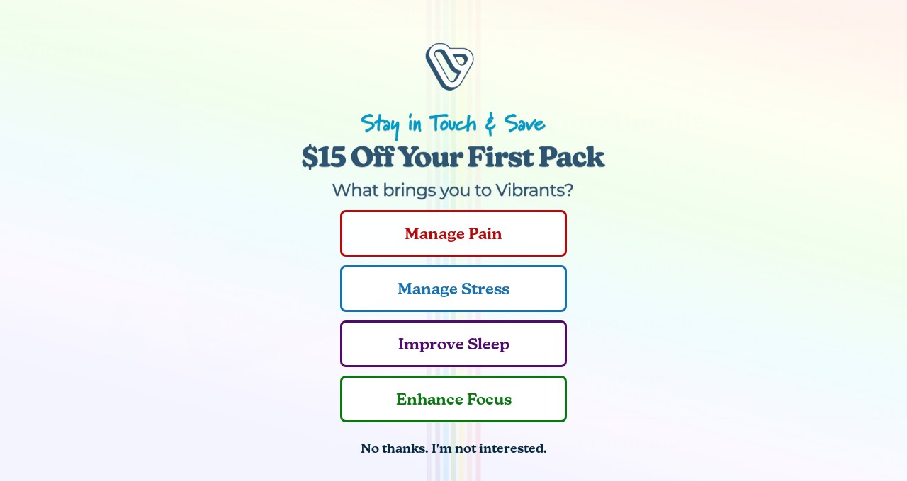

--- FILE ---
content_type: text/html; charset=utf-8
request_url: https://vibrants.com/products/flow-bundle
body_size: 45039
content:
<!doctype html>
<html lang="en">
  <head>
    <meta charset="utf-8">
    <meta http-equiv="X-UA-Compatible" content="IE=edge,chrome=1">
    <meta name="viewport" content="width=device-width,initial-scale=1,shrink-to-fit=no">
    
    <meta name="theme-color" content="#021422">
    <link rel="preconnect" href="https://cdn.shopify.com" crossorigin>
    <link rel="dns-prefetch" href="https://cdn.shopify.com">
    <title>Flow Bundle | Vibrants Bio-Frequency Patches</title>
<meta name="description" content="Get back in flow with our bio-frequency patches for focus and stress. Try them today risk-free with our 30-Day satisfaction guarantee.">
<link rel="canonical" href="https://vibrants.com/products/flow-bundle">
    

<meta property="og:site_name" content="Vibrants">
<meta property="og:url" content="https://vibrants.com/products/flow-bundle">
<meta property="og:title" content="Flow Bundle">
<meta property="og:type" content="product">
<meta property="og:description" content="Vibrants Bio-Frequency Patches">

<meta property="og:image" content="http://vibrants.com/cdn/shop/files/OG-Flow.jpg?v=1762469268&width=1200">
<meta property="og:image:secure_url" content="https://vibrants.com/cdn/shop/files/OG-Flow.jpg?v=1762469268&width=1200">
<meta property="og:image:width" content="1200">
<meta property="og:image:height" content="630">

<meta name="twitter:card" content="summary_large_image">
<meta name="twitter:title" content="Flow Bundle">
<meta name="twitter:description" content="Vibrants Bio-Frequency Patches">

<meta property="fb:app_id" content="630564447860307" />

    <link rel="shortcut icon" href="//vibrants.com/cdn/shop/files/Favicon_0ea95c51-56ad-4940-ab13-5586340b333c_32x32.png?v=1621577330" type="image/png"/>
    <link
    rel="preload"
    href="https://fonts.googleapis.com/css2?family=Montserrat:wght@500;600;700;900&display=block"
    as="style"
    onload="this.onload=null;this.rel='stylesheet'"
/>
<noscript>
    <link
        href="https://fonts.googleapis.com/css2?family=Montserrat:wght@500;600;700;900&display=block"
        rel="stylesheet"
        type="text/css"
    />
</noscript>
    <link rel="stylesheet" href="https://use.typekit.net/qzg5lhm.css">
<link rel="stylesheet" href="https://use.typekit.net/wmj3ygm.css">
<link rel="preconnect" href="https://fonts.googleapis.com">
<link rel="preconnect" href="https://fonts.gstatic.com" crossorigin>
<link
  href="https://fonts.googleapis.com/css2?family=Inter:ital,opsz,wght@0,14..32,100..900;1,14..32,100..900&display=swap"
  rel="stylesheet"
>

    <link href="//vibrants.com/cdn/shop/t/155/assets/css--global.css?v=138764511284534752951763498766" rel="stylesheet" type="text/css" media="all" /><link href="//vibrants.com/cdn/shop/t/155/assets/css--product.css?v=44371454810503163861762293991" rel="stylesheet" type="text/css" media="all" />

    <script>
  window.routes = {
    cart_add_url: '/cart/add',
    cart_change_url: '/cart/change',
    cart_update_url: '/cart/update',
    cart_clear_url: '/cart/clear',
  };

  window.cartStrings = {
    error: `Translation missing: en.sections.cart.cart_error`,
    quantityError: `Translation missing: en.sections.cart.cart_quantity_error_html`,
  };

  window.variantStrings = {
    addToCart: `Add to cart`,
    soldOut: `Sold out`,
    unavailable: `Unavailable`,
  };
</script>
<script async src="https://static.klaviyo.com/onsite/js/klaviyo.js?company_id=T8V2px"></script>
<script src="//vibrants.com/cdn/shop/t/155/assets/js--global.js?v=178150951270604347151762989748" defer></script><script
      src="https://cdn.jsdelivr.net/npm/@tsparticles/confetti@3.0.3/tsparticles.confetti.bundle.min.js"
      defer
    ></script>
    <script src="//vibrants.com/cdn/shop/t/155/assets/js--product.js?v=24615880202837108191762293991" defer="defer"></script>
    
  <script type="application/ld+json">
    {
        "@context": "http://schema.org/",
        "@type": "Product",
        "name": "Flow Bundle",
        "image": "https://vibrants.com/cdn/shop/files/COVER_DAILY_BUNDLE.png?crop=center&height=450&v=1686615701&width=450",
        "description": "Stay in the zone and keep your mind on what matters most by supporting your body’s natural ability to stay focused throughout the day\n\nVibrants patches are imprinted with natural energy (electrons) through resonant frequencies known to support the body’s ability to restore balance.\nOur bio-frequency patch technology functions like a mini-capacitor, preserving the natural resonance of electrons until activation.\nOnce activated, the elemental energies resonate with the body's energetic field, amplifying and deepening our connection to the fundamental forces that govern order in nature.",
        "mpn": "7995368472750",
        "brand": {
            "@type": "Brand",
            "name": "Vibrants"
        },
        "offers": {
            "@type": "Offer",
            "priceCurrency": "USD",
            "price": "99",
            "availability": "InStock",
            "seller": {
                "@type": "Organization",
                "name": "Vibrants"
            }
        }
        
            ,"aggregateRating": {
                "@type": "AggregateRating",
                "ratingValue": "4.6",
                "ratingCount": "873"
            }
        
    }
  </script>


    
  <script>
    // Ensure Klaviyo tracking is available
    var _learnq = window._learnq || [];
    if (typeof _learnq !== 'undefined') {
        _learnq.push(['track', 'Viewed Product', {
            "id": "7995368472750",
                "sku": "bundle-flow",
                "handle": "flow-bundle",
                "url": "https://vibrants.com/products/flow-bundle",
                "variant_id": "44026304921774",
                "title": "Flow Bundle",
                "subtitle": "2 x Essential Packs  · 56 ct.",
                "price": "9900",
                "compare_at_price": "11800",
                "image": "//vibrants.com/cdn/shop/files/COVER_DAILY_BUNDLE.png?v=1686615701&width=600",
                "type": "Focus Aid Patches",
                "tags": ["Bundle"]
        }]);
    }
  </script>




    <script>window.performance && window.performance.mark && window.performance.mark('shopify.content_for_header.start');</script><meta name="facebook-domain-verification" content="k3cu4k9g7bfyk3e64yfn6vc28aqp94">
<meta name="facebook-domain-verification" content="k2m495jkzujil7rgpjlx792jslxum6">
<meta id="shopify-digital-wallet" name="shopify-digital-wallet" content="/53572731054/digital_wallets/dialog">
<meta name="shopify-checkout-api-token" content="d8a2cade179645be79aab68987f16996">
<meta id="in-context-paypal-metadata" data-shop-id="53572731054" data-venmo-supported="true" data-environment="production" data-locale="en_US" data-paypal-v4="true" data-currency="USD">
<link rel="alternate" type="application/json+oembed" href="https://vibrants.com/products/flow-bundle.oembed">
<script async="async" src="/checkouts/internal/preloads.js?locale=en-US"></script>
<link rel="preconnect" href="https://shop.app" crossorigin="anonymous">
<script async="async" src="https://shop.app/checkouts/internal/preloads.js?locale=en-US&shop_id=53572731054" crossorigin="anonymous"></script>
<script id="apple-pay-shop-capabilities" type="application/json">{"shopId":53572731054,"countryCode":"US","currencyCode":"USD","merchantCapabilities":["supports3DS"],"merchantId":"gid:\/\/shopify\/Shop\/53572731054","merchantName":"Vibrants","requiredBillingContactFields":["postalAddress","email"],"requiredShippingContactFields":["postalAddress","email"],"shippingType":"shipping","supportedNetworks":["visa","masterCard","amex","discover","elo","jcb"],"total":{"type":"pending","label":"Vibrants","amount":"1.00"},"shopifyPaymentsEnabled":true,"supportsSubscriptions":true}</script>
<script id="shopify-features" type="application/json">{"accessToken":"d8a2cade179645be79aab68987f16996","betas":["rich-media-storefront-analytics"],"domain":"vibrants.com","predictiveSearch":true,"shopId":53572731054,"locale":"en"}</script>
<script>var Shopify = Shopify || {};
Shopify.shop = "vibrants-shop.myshopify.com";
Shopify.locale = "en";
Shopify.currency = {"active":"USD","rate":"1.0"};
Shopify.country = "US";
Shopify.theme = {"name":"Vibrants","id":140270862510,"schema_name":"Rainbow","schema_version":"5.2","theme_store_id":null,"role":"main"};
Shopify.theme.handle = "null";
Shopify.theme.style = {"id":null,"handle":null};
Shopify.cdnHost = "vibrants.com/cdn";
Shopify.routes = Shopify.routes || {};
Shopify.routes.root = "/";</script>
<script type="module">!function(o){(o.Shopify=o.Shopify||{}).modules=!0}(window);</script>
<script>!function(o){function n(){var o=[];function n(){o.push(Array.prototype.slice.apply(arguments))}return n.q=o,n}var t=o.Shopify=o.Shopify||{};t.loadFeatures=n(),t.autoloadFeatures=n()}(window);</script>
<script>
  window.ShopifyPay = window.ShopifyPay || {};
  window.ShopifyPay.apiHost = "shop.app\/pay";
  window.ShopifyPay.redirectState = null;
</script>
<script id="shop-js-analytics" type="application/json">{"pageType":"product"}</script>
<script defer="defer" async type="module" src="//vibrants.com/cdn/shopifycloud/shop-js/modules/v2/client.init-shop-cart-sync_BT-GjEfc.en.esm.js"></script>
<script defer="defer" async type="module" src="//vibrants.com/cdn/shopifycloud/shop-js/modules/v2/chunk.common_D58fp_Oc.esm.js"></script>
<script defer="defer" async type="module" src="//vibrants.com/cdn/shopifycloud/shop-js/modules/v2/chunk.modal_xMitdFEc.esm.js"></script>
<script type="module">
  await import("//vibrants.com/cdn/shopifycloud/shop-js/modules/v2/client.init-shop-cart-sync_BT-GjEfc.en.esm.js");
await import("//vibrants.com/cdn/shopifycloud/shop-js/modules/v2/chunk.common_D58fp_Oc.esm.js");
await import("//vibrants.com/cdn/shopifycloud/shop-js/modules/v2/chunk.modal_xMitdFEc.esm.js");

  window.Shopify.SignInWithShop?.initShopCartSync?.({"fedCMEnabled":true,"windoidEnabled":true});

</script>
<script>
  window.Shopify = window.Shopify || {};
  if (!window.Shopify.featureAssets) window.Shopify.featureAssets = {};
  window.Shopify.featureAssets['shop-js'] = {"shop-cart-sync":["modules/v2/client.shop-cart-sync_DZOKe7Ll.en.esm.js","modules/v2/chunk.common_D58fp_Oc.esm.js","modules/v2/chunk.modal_xMitdFEc.esm.js"],"init-fed-cm":["modules/v2/client.init-fed-cm_B6oLuCjv.en.esm.js","modules/v2/chunk.common_D58fp_Oc.esm.js","modules/v2/chunk.modal_xMitdFEc.esm.js"],"shop-cash-offers":["modules/v2/client.shop-cash-offers_D2sdYoxE.en.esm.js","modules/v2/chunk.common_D58fp_Oc.esm.js","modules/v2/chunk.modal_xMitdFEc.esm.js"],"shop-login-button":["modules/v2/client.shop-login-button_QeVjl5Y3.en.esm.js","modules/v2/chunk.common_D58fp_Oc.esm.js","modules/v2/chunk.modal_xMitdFEc.esm.js"],"pay-button":["modules/v2/client.pay-button_DXTOsIq6.en.esm.js","modules/v2/chunk.common_D58fp_Oc.esm.js","modules/v2/chunk.modal_xMitdFEc.esm.js"],"shop-button":["modules/v2/client.shop-button_DQZHx9pm.en.esm.js","modules/v2/chunk.common_D58fp_Oc.esm.js","modules/v2/chunk.modal_xMitdFEc.esm.js"],"avatar":["modules/v2/client.avatar_BTnouDA3.en.esm.js"],"init-windoid":["modules/v2/client.init-windoid_CR1B-cfM.en.esm.js","modules/v2/chunk.common_D58fp_Oc.esm.js","modules/v2/chunk.modal_xMitdFEc.esm.js"],"init-shop-for-new-customer-accounts":["modules/v2/client.init-shop-for-new-customer-accounts_C_vY_xzh.en.esm.js","modules/v2/client.shop-login-button_QeVjl5Y3.en.esm.js","modules/v2/chunk.common_D58fp_Oc.esm.js","modules/v2/chunk.modal_xMitdFEc.esm.js"],"init-shop-email-lookup-coordinator":["modules/v2/client.init-shop-email-lookup-coordinator_BI7n9ZSv.en.esm.js","modules/v2/chunk.common_D58fp_Oc.esm.js","modules/v2/chunk.modal_xMitdFEc.esm.js"],"init-shop-cart-sync":["modules/v2/client.init-shop-cart-sync_BT-GjEfc.en.esm.js","modules/v2/chunk.common_D58fp_Oc.esm.js","modules/v2/chunk.modal_xMitdFEc.esm.js"],"shop-toast-manager":["modules/v2/client.shop-toast-manager_DiYdP3xc.en.esm.js","modules/v2/chunk.common_D58fp_Oc.esm.js","modules/v2/chunk.modal_xMitdFEc.esm.js"],"init-customer-accounts":["modules/v2/client.init-customer-accounts_D9ZNqS-Q.en.esm.js","modules/v2/client.shop-login-button_QeVjl5Y3.en.esm.js","modules/v2/chunk.common_D58fp_Oc.esm.js","modules/v2/chunk.modal_xMitdFEc.esm.js"],"init-customer-accounts-sign-up":["modules/v2/client.init-customer-accounts-sign-up_iGw4briv.en.esm.js","modules/v2/client.shop-login-button_QeVjl5Y3.en.esm.js","modules/v2/chunk.common_D58fp_Oc.esm.js","modules/v2/chunk.modal_xMitdFEc.esm.js"],"shop-follow-button":["modules/v2/client.shop-follow-button_CqMgW2wH.en.esm.js","modules/v2/chunk.common_D58fp_Oc.esm.js","modules/v2/chunk.modal_xMitdFEc.esm.js"],"checkout-modal":["modules/v2/client.checkout-modal_xHeaAweL.en.esm.js","modules/v2/chunk.common_D58fp_Oc.esm.js","modules/v2/chunk.modal_xMitdFEc.esm.js"],"shop-login":["modules/v2/client.shop-login_D91U-Q7h.en.esm.js","modules/v2/chunk.common_D58fp_Oc.esm.js","modules/v2/chunk.modal_xMitdFEc.esm.js"],"lead-capture":["modules/v2/client.lead-capture_BJmE1dJe.en.esm.js","modules/v2/chunk.common_D58fp_Oc.esm.js","modules/v2/chunk.modal_xMitdFEc.esm.js"],"payment-terms":["modules/v2/client.payment-terms_Ci9AEqFq.en.esm.js","modules/v2/chunk.common_D58fp_Oc.esm.js","modules/v2/chunk.modal_xMitdFEc.esm.js"]};
</script>
<script>(function() {
  var isLoaded = false;
  function asyncLoad() {
    if (isLoaded) return;
    isLoaded = true;
    var urls = ["https:\/\/toastibar-cdn.makeprosimp.com\/v1\/published\/63864\/529e20f81bc94ce894f2804c93e96d44\/82384\/app.js?v=1\u0026shop=vibrants-shop.myshopify.com"];
    for (var i = 0; i < urls.length; i++) {
      var s = document.createElement('script');
      s.type = 'text/javascript';
      s.async = true;
      s.src = urls[i];
      var x = document.getElementsByTagName('script')[0];
      x.parentNode.insertBefore(s, x);
    }
  };
  if(window.attachEvent) {
    window.attachEvent('onload', asyncLoad);
  } else {
    window.addEventListener('load', asyncLoad, false);
  }
})();</script>
<script id="__st">var __st={"a":53572731054,"offset":-28800,"reqid":"23139c2a-5b30-4be8-b5f2-2baf581e1ff6-1769066123","pageurl":"vibrants.com\/products\/flow-bundle","u":"9f0e0557ffa7","p":"product","rtyp":"product","rid":7995368472750};</script>
<script>window.ShopifyPaypalV4VisibilityTracking = true;</script>
<script id="form-persister">!function(){'use strict';const t='contact',e='new_comment',n=[[t,t],['blogs',e],['comments',e],[t,'customer']],o='password',r='form_key',c=['recaptcha-v3-token','g-recaptcha-response','h-captcha-response',o],s=()=>{try{return window.sessionStorage}catch{return}},i='__shopify_v',u=t=>t.elements[r],a=function(){const t=[...n].map((([t,e])=>`form[action*='/${t}']:not([data-nocaptcha='true']) input[name='form_type'][value='${e}']`)).join(',');var e;return e=t,()=>e?[...document.querySelectorAll(e)].map((t=>t.form)):[]}();function m(t){const e=u(t);a().includes(t)&&(!e||!e.value)&&function(t){try{if(!s())return;!function(t){const e=s();if(!e)return;const n=u(t);if(!n)return;const o=n.value;o&&e.removeItem(o)}(t);const e=Array.from(Array(32),(()=>Math.random().toString(36)[2])).join('');!function(t,e){u(t)||t.append(Object.assign(document.createElement('input'),{type:'hidden',name:r})),t.elements[r].value=e}(t,e),function(t,e){const n=s();if(!n)return;const r=[...t.querySelectorAll(`input[type='${o}']`)].map((({name:t})=>t)),u=[...c,...r],a={};for(const[o,c]of new FormData(t).entries())u.includes(o)||(a[o]=c);n.setItem(e,JSON.stringify({[i]:1,action:t.action,data:a}))}(t,e)}catch(e){console.error('failed to persist form',e)}}(t)}const f=t=>{if('true'===t.dataset.persistBound)return;const e=function(t,e){const n=function(t){return'function'==typeof t.submit?t.submit:HTMLFormElement.prototype.submit}(t).bind(t);return function(){let t;return()=>{t||(t=!0,(()=>{try{e(),n()}catch(t){(t=>{console.error('form submit failed',t)})(t)}})(),setTimeout((()=>t=!1),250))}}()}(t,(()=>{m(t)}));!function(t,e){if('function'==typeof t.submit&&'function'==typeof e)try{t.submit=e}catch{}}(t,e),t.addEventListener('submit',(t=>{t.preventDefault(),e()})),t.dataset.persistBound='true'};!function(){function t(t){const e=(t=>{const e=t.target;return e instanceof HTMLFormElement?e:e&&e.form})(t);e&&m(e)}document.addEventListener('submit',t),document.addEventListener('DOMContentLoaded',(()=>{const e=a();for(const t of e)f(t);var n;n=document.body,new window.MutationObserver((t=>{for(const e of t)if('childList'===e.type&&e.addedNodes.length)for(const t of e.addedNodes)1===t.nodeType&&'FORM'===t.tagName&&a().includes(t)&&f(t)})).observe(n,{childList:!0,subtree:!0,attributes:!1}),document.removeEventListener('submit',t)}))}()}();</script>
<script integrity="sha256-4kQ18oKyAcykRKYeNunJcIwy7WH5gtpwJnB7kiuLZ1E=" data-source-attribution="shopify.loadfeatures" defer="defer" src="//vibrants.com/cdn/shopifycloud/storefront/assets/storefront/load_feature-a0a9edcb.js" crossorigin="anonymous"></script>
<script crossorigin="anonymous" defer="defer" src="//vibrants.com/cdn/shopifycloud/storefront/assets/shopify_pay/storefront-65b4c6d7.js?v=20250812"></script>
<script data-source-attribution="shopify.dynamic_checkout.dynamic.init">var Shopify=Shopify||{};Shopify.PaymentButton=Shopify.PaymentButton||{isStorefrontPortableWallets:!0,init:function(){window.Shopify.PaymentButton.init=function(){};var t=document.createElement("script");t.src="https://vibrants.com/cdn/shopifycloud/portable-wallets/latest/portable-wallets.en.js",t.type="module",document.head.appendChild(t)}};
</script>
<script data-source-attribution="shopify.dynamic_checkout.buyer_consent">
  function portableWalletsHideBuyerConsent(e){var t=document.getElementById("shopify-buyer-consent"),n=document.getElementById("shopify-subscription-policy-button");t&&n&&(t.classList.add("hidden"),t.setAttribute("aria-hidden","true"),n.removeEventListener("click",e))}function portableWalletsShowBuyerConsent(e){var t=document.getElementById("shopify-buyer-consent"),n=document.getElementById("shopify-subscription-policy-button");t&&n&&(t.classList.remove("hidden"),t.removeAttribute("aria-hidden"),n.addEventListener("click",e))}window.Shopify?.PaymentButton&&(window.Shopify.PaymentButton.hideBuyerConsent=portableWalletsHideBuyerConsent,window.Shopify.PaymentButton.showBuyerConsent=portableWalletsShowBuyerConsent);
</script>
<script data-source-attribution="shopify.dynamic_checkout.cart.bootstrap">document.addEventListener("DOMContentLoaded",(function(){function t(){return document.querySelector("shopify-accelerated-checkout-cart, shopify-accelerated-checkout")}if(t())Shopify.PaymentButton.init();else{new MutationObserver((function(e,n){t()&&(Shopify.PaymentButton.init(),n.disconnect())})).observe(document.body,{childList:!0,subtree:!0})}}));
</script>
<script id='scb4127' type='text/javascript' async='' src='https://vibrants.com/cdn/shopifycloud/privacy-banner/storefront-banner.js'></script><link id="shopify-accelerated-checkout-styles" rel="stylesheet" media="screen" href="https://vibrants.com/cdn/shopifycloud/portable-wallets/latest/accelerated-checkout-backwards-compat.css" crossorigin="anonymous">
<style id="shopify-accelerated-checkout-cart">
        #shopify-buyer-consent {
  margin-top: 1em;
  display: inline-block;
  width: 100%;
}

#shopify-buyer-consent.hidden {
  display: none;
}

#shopify-subscription-policy-button {
  background: none;
  border: none;
  padding: 0;
  text-decoration: underline;
  font-size: inherit;
  cursor: pointer;
}

#shopify-subscription-policy-button::before {
  box-shadow: none;
}

      </style>

<script>window.performance && window.performance.mark && window.performance.mark('shopify.content_for_header.end');</script>
  <!-- BEGIN app block: shopify://apps/triplewhale/blocks/triple_pixel_snippet/483d496b-3f1a-4609-aea7-8eee3b6b7a2a --><link rel='preconnect dns-prefetch' href='https://api.config-security.com/' crossorigin />
<link rel='preconnect dns-prefetch' href='https://conf.config-security.com/' crossorigin />
<script>
/* >> TriplePixel :: start*/
window.TriplePixelData={TripleName:"vibrants-shop.myshopify.com",ver:"2.16",plat:"SHOPIFY",isHeadless:false,src:'SHOPIFY_EXT',product:{id:"7995368472750",name:`Flow Bundle`,price:"99",variant:"44026304921774"},search:"",collection:"",cart:"",template:"product",curr:"USD" || "USD"},function(W,H,A,L,E,_,B,N){function O(U,T,P,H,R){void 0===R&&(R=!1),H=new XMLHttpRequest,P?(H.open("POST",U,!0),H.setRequestHeader("Content-Type","text/plain")):H.open("GET",U,!0),H.send(JSON.stringify(P||{})),H.onreadystatechange=function(){4===H.readyState&&200===H.status?(R=H.responseText,U.includes("/first")?eval(R):P||(N[B]=R)):(299<H.status||H.status<200)&&T&&!R&&(R=!0,O(U,T-1,P))}}if(N=window,!N[H+"sn"]){N[H+"sn"]=1,L=function(){return Date.now().toString(36)+"_"+Math.random().toString(36)};try{A.setItem(H,1+(0|A.getItem(H)||0)),(E=JSON.parse(A.getItem(H+"U")||"[]")).push({u:location.href,r:document.referrer,t:Date.now(),id:L()}),A.setItem(H+"U",JSON.stringify(E))}catch(e){}var i,m,p;A.getItem('"!nC`')||(_=A,A=N,A[H]||(E=A[H]=function(t,e,i){return void 0===i&&(i=[]),"State"==t?E.s:(W=L(),(E._q=E._q||[]).push([W,t,e].concat(i)),W)},E.s="Installed",E._q=[],E.ch=W,B="configSecurityConfModel",N[B]=1,O("https://conf.config-security.com/model",5),i=L(),m=A[atob("c2NyZWVu")],_.setItem("di_pmt_wt",i),p={id:i,action:"profile",avatar:_.getItem("auth-security_rand_salt_"),time:m[atob("d2lkdGg=")]+":"+m[atob("aGVpZ2h0")],host:A.TriplePixelData.TripleName,plat:A.TriplePixelData.plat,url:window.location.href.slice(0,500),ref:document.referrer,ver:A.TriplePixelData.ver},O("https://api.config-security.com/event",5,p),O("https://api.config-security.com/first?host=".concat(p.host,"&plat=").concat(p.plat),5)))}}("","TriplePixel",localStorage);
/* << TriplePixel :: end*/
</script>



<!-- END app block --><!-- BEGIN app block: shopify://apps/okendo/blocks/theme-settings/bb689e69-ea70-4661-8fb7-ad24a2e23c29 --><!-- BEGIN app snippet: header-metafields -->










    <style data-oke-reviews-version="0.82.1" type="text/css" data-href="https://d3hw6dc1ow8pp2.cloudfront.net/reviews-widget-plus/css/okendo-reviews-styles.9d163ae1.css"></style><style data-oke-reviews-version="0.82.1" type="text/css" data-href="https://d3hw6dc1ow8pp2.cloudfront.net/reviews-widget-plus/css/modules/okendo-star-rating.4cb378a8.css"></style><style data-oke-reviews-version="0.82.1" type="text/css" data-href="https://d3hw6dc1ow8pp2.cloudfront.net/reviews-widget-plus/css/modules/okendo-reviews-keywords.0942444f.css"></style><style data-oke-reviews-version="0.82.1" type="text/css" data-href="https://d3hw6dc1ow8pp2.cloudfront.net/reviews-widget-plus/css/modules/okendo-reviews-summary.a0c9d7d6.css"></style><style type="text/css">.okeReviews[data-oke-container],div.okeReviews{font-size:14px;font-size:var(--oke-text-regular);font-weight:400;font-family:var(--oke-text-fontFamily);line-height:1.6}.okeReviews[data-oke-container] *,.okeReviews[data-oke-container] :after,.okeReviews[data-oke-container] :before,div.okeReviews *,div.okeReviews :after,div.okeReviews :before{box-sizing:border-box}.okeReviews[data-oke-container] h1,.okeReviews[data-oke-container] h2,.okeReviews[data-oke-container] h3,.okeReviews[data-oke-container] h4,.okeReviews[data-oke-container] h5,.okeReviews[data-oke-container] h6,div.okeReviews h1,div.okeReviews h2,div.okeReviews h3,div.okeReviews h4,div.okeReviews h5,div.okeReviews h6{font-size:1em;font-weight:400;line-height:1.4;margin:0}.okeReviews[data-oke-container] ul,div.okeReviews ul{padding:0;margin:0}.okeReviews[data-oke-container] li,div.okeReviews li{list-style-type:none;padding:0}.okeReviews[data-oke-container] p,div.okeReviews p{line-height:1.8;margin:0 0 4px}.okeReviews[data-oke-container] p:last-child,div.okeReviews p:last-child{margin-bottom:0}.okeReviews[data-oke-container] a,div.okeReviews a{text-decoration:none;color:inherit}.okeReviews[data-oke-container] button,div.okeReviews button{border-radius:0;border:0;box-shadow:none;margin:0;width:auto;min-width:auto;padding:0;background-color:transparent;min-height:auto}.okeReviews[data-oke-container] button,.okeReviews[data-oke-container] input,.okeReviews[data-oke-container] select,.okeReviews[data-oke-container] textarea,div.okeReviews button,div.okeReviews input,div.okeReviews select,div.okeReviews textarea{font-family:inherit;font-size:1em}.okeReviews[data-oke-container] label,.okeReviews[data-oke-container] select,div.okeReviews label,div.okeReviews select{display:inline}.okeReviews[data-oke-container] select,div.okeReviews select{width:auto}.okeReviews[data-oke-container] article,.okeReviews[data-oke-container] aside,div.okeReviews article,div.okeReviews aside{margin:0}.okeReviews[data-oke-container] table,div.okeReviews table{background:transparent;border:0;border-collapse:collapse;border-spacing:0;font-family:inherit;font-size:1em;table-layout:auto}.okeReviews[data-oke-container] table td,.okeReviews[data-oke-container] table th,.okeReviews[data-oke-container] table tr,div.okeReviews table td,div.okeReviews table th,div.okeReviews table tr{border:0;font-family:inherit;font-size:1em}.okeReviews[data-oke-container] table td,.okeReviews[data-oke-container] table th,div.okeReviews table td,div.okeReviews table th{background:transparent;font-weight:400;letter-spacing:normal;padding:0;text-align:left;text-transform:none;vertical-align:middle}.okeReviews[data-oke-container] table tr:hover td,.okeReviews[data-oke-container] table tr:hover th,div.okeReviews table tr:hover td,div.okeReviews table tr:hover th{background:transparent}.okeReviews[data-oke-container] fieldset,div.okeReviews fieldset{border:0;padding:0;margin:0;min-width:0}.okeReviews[data-oke-container] img,.okeReviews[data-oke-container] svg,div.okeReviews img,div.okeReviews svg{max-width:none}.okeReviews[data-oke-container] div:empty,div.okeReviews div:empty{display:block}.okeReviews[data-oke-container] .oke-icon:before,div.okeReviews .oke-icon:before{font-family:oke-widget-icons!important;font-style:normal;font-weight:400;font-variant:normal;text-transform:none;line-height:1;-webkit-font-smoothing:antialiased;-moz-osx-font-smoothing:grayscale;color:inherit}.okeReviews[data-oke-container] .oke-icon--select-arrow:before,div.okeReviews .oke-icon--select-arrow:before{content:""}.okeReviews[data-oke-container] .oke-icon--loading:before,div.okeReviews .oke-icon--loading:before{content:""}.okeReviews[data-oke-container] .oke-icon--pencil:before,div.okeReviews .oke-icon--pencil:before{content:""}.okeReviews[data-oke-container] .oke-icon--filter:before,div.okeReviews .oke-icon--filter:before{content:""}.okeReviews[data-oke-container] .oke-icon--play:before,div.okeReviews .oke-icon--play:before{content:""}.okeReviews[data-oke-container] .oke-icon--tick-circle:before,div.okeReviews .oke-icon--tick-circle:before{content:""}.okeReviews[data-oke-container] .oke-icon--chevron-left:before,div.okeReviews .oke-icon--chevron-left:before{content:""}.okeReviews[data-oke-container] .oke-icon--chevron-right:before,div.okeReviews .oke-icon--chevron-right:before{content:""}.okeReviews[data-oke-container] .oke-icon--thumbs-down:before,div.okeReviews .oke-icon--thumbs-down:before{content:""}.okeReviews[data-oke-container] .oke-icon--thumbs-up:before,div.okeReviews .oke-icon--thumbs-up:before{content:""}.okeReviews[data-oke-container] .oke-icon--close:before,div.okeReviews .oke-icon--close:before{content:""}.okeReviews[data-oke-container] .oke-icon--chevron-up:before,div.okeReviews .oke-icon--chevron-up:before{content:""}.okeReviews[data-oke-container] .oke-icon--chevron-down:before,div.okeReviews .oke-icon--chevron-down:before{content:""}.okeReviews[data-oke-container] .oke-icon--star:before,div.okeReviews .oke-icon--star:before{content:""}.okeReviews[data-oke-container] .oke-icon--magnifying-glass:before,div.okeReviews .oke-icon--magnifying-glass:before{content:""}@font-face{font-family:oke-widget-icons;src:url(https://d3hw6dc1ow8pp2.cloudfront.net/reviews-widget-plus/fonts/oke-widget-icons.ttf) format("truetype"),url(https://d3hw6dc1ow8pp2.cloudfront.net/reviews-widget-plus/fonts/oke-widget-icons.woff) format("woff"),url(https://d3hw6dc1ow8pp2.cloudfront.net/reviews-widget-plus/img/oke-widget-icons.bc0d6b0a.svg) format("svg");font-weight:400;font-style:normal;font-display:block}.okeReviews[data-oke-container] .oke-button,div.okeReviews .oke-button{display:inline-block;border-style:solid;border-color:var(--oke-button-borderColor);border-width:var(--oke-button-borderWidth);background-color:var(--oke-button-backgroundColor);line-height:1;padding:12px 24px;margin:0;border-radius:var(--oke-button-borderRadius);color:var(--oke-button-textColor);text-align:center;position:relative;font-weight:var(--oke-button-fontWeight);font-size:var(--oke-button-fontSize);font-family:var(--oke-button-fontFamily);outline:0}.okeReviews[data-oke-container] .oke-button-text,.okeReviews[data-oke-container] .oke-button .oke-icon,div.okeReviews .oke-button-text,div.okeReviews .oke-button .oke-icon{line-height:1}.okeReviews[data-oke-container] .oke-button.oke-is-loading,div.okeReviews .oke-button.oke-is-loading{position:relative}.okeReviews[data-oke-container] .oke-button.oke-is-loading:before,div.okeReviews .oke-button.oke-is-loading:before{font-family:oke-widget-icons!important;font-style:normal;font-weight:400;font-variant:normal;text-transform:none;line-height:1;-webkit-font-smoothing:antialiased;-moz-osx-font-smoothing:grayscale;content:"";color:undefined;font-size:12px;display:inline-block;animation:oke-spin 1s linear infinite;position:absolute;width:12px;height:12px;top:0;left:0;bottom:0;right:0;margin:auto}.okeReviews[data-oke-container] .oke-button.oke-is-loading>*,div.okeReviews .oke-button.oke-is-loading>*{opacity:0}.okeReviews[data-oke-container] .oke-button.oke-is-active,div.okeReviews .oke-button.oke-is-active{background-color:var(--oke-button-backgroundColorActive);color:var(--oke-button-textColorActive);border-color:var(--oke-button-borderColorActive)}.okeReviews[data-oke-container] .oke-button:not(.oke-is-loading),div.okeReviews .oke-button:not(.oke-is-loading){cursor:pointer}.okeReviews[data-oke-container] .oke-button:not(.oke-is-loading):not(.oke-is-active):hover,div.okeReviews .oke-button:not(.oke-is-loading):not(.oke-is-active):hover{background-color:var(--oke-button-backgroundColorHover);color:var(--oke-button-textColorHover);border-color:var(--oke-button-borderColorHover);box-shadow:0 0 0 2px var(--oke-button-backgroundColorHover)}.okeReviews[data-oke-container] .oke-button:not(.oke-is-loading):not(.oke-is-active):active,.okeReviews[data-oke-container] .oke-button:not(.oke-is-loading):not(.oke-is-active):hover:active,div.okeReviews .oke-button:not(.oke-is-loading):not(.oke-is-active):active,div.okeReviews .oke-button:not(.oke-is-loading):not(.oke-is-active):hover:active{background-color:var(--oke-button-backgroundColorActive);color:var(--oke-button-textColorActive);border-color:var(--oke-button-borderColorActive)}.okeReviews[data-oke-container] .oke-title,div.okeReviews .oke-title{font-weight:var(--oke-title-fontWeight);font-size:var(--oke-title-fontSize);font-family:var(--oke-title-fontFamily)}.okeReviews[data-oke-container] .oke-bodyText,div.okeReviews .oke-bodyText{font-weight:var(--oke-bodyText-fontWeight);font-size:var(--oke-bodyText-fontSize);font-family:var(--oke-bodyText-fontFamily)}.okeReviews[data-oke-container] .oke-linkButton,div.okeReviews .oke-linkButton{cursor:pointer;font-weight:700;pointer-events:auto;text-decoration:underline}.okeReviews[data-oke-container] .oke-linkButton:hover,div.okeReviews .oke-linkButton:hover{text-decoration:none}.okeReviews[data-oke-container] .oke-readMore,div.okeReviews .oke-readMore{cursor:pointer;color:inherit;text-decoration:underline}.okeReviews[data-oke-container] .oke-select,div.okeReviews .oke-select{cursor:pointer;background-repeat:no-repeat;background-position-x:100%;background-position-y:50%;border:none;padding:0 24px 0 12px;-moz-appearance:none;appearance:none;color:inherit;-webkit-appearance:none;background-color:transparent;background-image:url("data:image/svg+xml;charset=utf-8,%3Csvg fill='currentColor' xmlns='http://www.w3.org/2000/svg' viewBox='0 0 24 24'%3E%3Cpath d='M7 10l5 5 5-5z'/%3E%3Cpath d='M0 0h24v24H0z' fill='none'/%3E%3C/svg%3E");outline-offset:4px}.okeReviews[data-oke-container] .oke-select:disabled,div.okeReviews .oke-select:disabled{background-color:transparent;background-image:url("data:image/svg+xml;charset=utf-8,%3Csvg fill='%239a9db1' xmlns='http://www.w3.org/2000/svg' viewBox='0 0 24 24'%3E%3Cpath d='M7 10l5 5 5-5z'/%3E%3Cpath d='M0 0h24v24H0z' fill='none'/%3E%3C/svg%3E")}.okeReviews[data-oke-container] .oke-loader,div.okeReviews .oke-loader{position:relative}.okeReviews[data-oke-container] .oke-loader:before,div.okeReviews .oke-loader:before{font-family:oke-widget-icons!important;font-style:normal;font-weight:400;font-variant:normal;text-transform:none;line-height:1;-webkit-font-smoothing:antialiased;-moz-osx-font-smoothing:grayscale;content:"";color:var(--oke-text-secondaryColor);font-size:12px;display:inline-block;animation:oke-spin 1s linear infinite;position:absolute;width:12px;height:12px;top:0;left:0;bottom:0;right:0;margin:auto}.okeReviews[data-oke-container] .oke-a11yText,div.okeReviews .oke-a11yText{border:0;clip:rect(0 0 0 0);height:1px;margin:-1px;overflow:hidden;padding:0;position:absolute;width:1px}.okeReviews[data-oke-container] .oke-hidden,div.okeReviews .oke-hidden{display:none}.okeReviews[data-oke-container] .oke-modal,div.okeReviews .oke-modal{bottom:0;left:0;overflow:auto;position:fixed;right:0;top:0;z-index:2147483647;max-height:100%;background-color:rgba(0,0,0,.5);padding:40px 0 32px}@media only screen and (min-width:1024px){.okeReviews[data-oke-container] .oke-modal,div.okeReviews .oke-modal{display:flex;align-items:center;padding:48px 0}}.okeReviews[data-oke-container] .oke-modal ::-moz-selection,div.okeReviews .oke-modal ::-moz-selection{background-color:rgba(39,45,69,.2)}.okeReviews[data-oke-container] .oke-modal ::selection,div.okeReviews .oke-modal ::selection{background-color:rgba(39,45,69,.2)}.okeReviews[data-oke-container] .oke-modal,.okeReviews[data-oke-container] .oke-modal p,div.okeReviews .oke-modal,div.okeReviews .oke-modal p{color:#272d45}.okeReviews[data-oke-container] .oke-modal-content,div.okeReviews .oke-modal-content{background-color:#fff;margin:auto;position:relative;will-change:transform,opacity;width:calc(100% - 64px)}@media only screen and (min-width:1024px){.okeReviews[data-oke-container] .oke-modal-content,div.okeReviews .oke-modal-content{max-width:1000px}}.okeReviews[data-oke-container] .oke-modal-close,div.okeReviews .oke-modal-close{cursor:pointer;position:absolute;width:32px;height:32px;top:-32px;padding:4px;right:-4px;line-height:1}.okeReviews[data-oke-container] .oke-modal-close:before,div.okeReviews .oke-modal-close:before{font-family:oke-widget-icons!important;font-style:normal;font-weight:400;font-variant:normal;text-transform:none;line-height:1;-webkit-font-smoothing:antialiased;-moz-osx-font-smoothing:grayscale;content:"";color:#fff;font-size:24px;display:inline-block;width:24px;height:24px}.okeReviews[data-oke-container] .oke-modal-overlay,div.okeReviews .oke-modal-overlay{background-color:rgba(43,46,56,.9)}@media only screen and (min-width:1024px){.okeReviews[data-oke-container] .oke-modal--large .oke-modal-content,div.okeReviews .oke-modal--large .oke-modal-content{max-width:1200px}}.okeReviews[data-oke-container] .oke-modal .oke-helpful,.okeReviews[data-oke-container] .oke-modal .oke-helpful-vote-button,.okeReviews[data-oke-container] .oke-modal .oke-reviewContent-date,div.okeReviews .oke-modal .oke-helpful,div.okeReviews .oke-modal .oke-helpful-vote-button,div.okeReviews .oke-modal .oke-reviewContent-date{color:#676986}.oke-modal .okeReviews[data-oke-container].oke-w,.oke-modal div.okeReviews.oke-w{color:#272d45}.okeReviews[data-oke-container] .oke-tag,div.okeReviews .oke-tag{align-items:center;color:#272d45;display:flex;font-size:var(--oke-text-small);font-weight:600;text-align:left;position:relative;z-index:2;background-color:#f4f4f6;padding:4px 6px;border:none;border-radius:4px;gap:6px;line-height:1}.okeReviews[data-oke-container] .oke-tag svg,div.okeReviews .oke-tag svg{fill:currentColor;height:1rem}.okeReviews[data-oke-container] .hooper,div.okeReviews .hooper{height:auto}.okeReviews--left{text-align:left}.okeReviews--right{text-align:right}.okeReviews--center{text-align:center}.okeReviews :not([tabindex="-1"]):focus-visible{outline:5px auto highlight;outline:5px auto -webkit-focus-ring-color}.is-oke-modalOpen{overflow:hidden!important}img.oke-is-error{background-color:var(--oke-shadingColor);background-size:cover;background-position:50% 50%;box-shadow:inset 0 0 0 1px var(--oke-border-color)}@keyframes oke-spin{0%{transform:rotate(0deg)}to{transform:rotate(1turn)}}@keyframes oke-fade-in{0%{opacity:0}to{opacity:1}}
.oke-stars{line-height:1;position:relative;display:inline-block}.oke-stars-background svg{overflow:visible}.oke-stars-foreground{overflow:hidden;position:absolute;top:0;left:0}.oke-sr{display:inline-block;padding-top:var(--oke-starRating-spaceAbove);padding-bottom:var(--oke-starRating-spaceBelow)}.oke-sr .oke-is-clickable{cursor:pointer}.oke-sr--hidden{display:none}.oke-sr-count,.oke-sr-rating,.oke-sr-stars{display:inline-block;vertical-align:middle}.oke-sr-stars{line-height:1;margin-right:8px}.oke-sr-rating{display:none}.oke-sr-count--brackets:before{content:"("}.oke-sr-count--brackets:after{content:")"}
.oke-rk{display:block}.okeReviews[data-oke-container] .oke-reviewsKeywords-heading,div.okeReviews .oke-reviewsKeywords-heading{font-weight:700;margin-bottom:8px}.okeReviews[data-oke-container] .oke-reviewsKeywords-heading-skeleton,div.okeReviews .oke-reviewsKeywords-heading-skeleton{height:calc(var(--oke-button-fontSize) + 4px);width:150px}.okeReviews[data-oke-container] .oke-reviewsKeywords-list,div.okeReviews .oke-reviewsKeywords-list{display:inline-flex;align-items:center;flex-wrap:wrap;gap:4px}.okeReviews[data-oke-container] .oke-reviewsKeywords-list-category,div.okeReviews .oke-reviewsKeywords-list-category{background-color:var(--oke-filter-backgroundColor);color:var(--oke-filter-textColor);border:1px solid var(--oke-filter-borderColor);border-radius:var(--oke-filter-borderRadius);padding:6px 16px;transition:background-color .1s ease-out,border-color .1s ease-out;white-space:nowrap}.okeReviews[data-oke-container] .oke-reviewsKeywords-list-category.oke-is-clickable,div.okeReviews .oke-reviewsKeywords-list-category.oke-is-clickable{cursor:pointer}.okeReviews[data-oke-container] .oke-reviewsKeywords-list-category.oke-is-active,div.okeReviews .oke-reviewsKeywords-list-category.oke-is-active{background-color:var(--oke-filter-backgroundColorActive);color:var(--oke-filter-textColorActive);border-color:var(--oke-filter-borderColorActive)}.okeReviews[data-oke-container] .oke-reviewsKeywords .oke-translateButton,div.okeReviews .oke-reviewsKeywords .oke-translateButton{margin-top:12px}
.oke-rs{display:block}.oke-rs .oke-reviewsSummary.oke-is-preRender .oke-reviewsSummary-summary{-webkit-mask:linear-gradient(180deg,#000 0,#000 40%,transparent 95%,transparent 0) 100% 50%/100% 100% repeat-x;mask:linear-gradient(180deg,#000 0,#000 40%,transparent 95%,transparent 0) 100% 50%/100% 100% repeat-x;max-height:150px}.okeReviews[data-oke-container] .oke-reviewsSummary .oke-tooltip,div.okeReviews .oke-reviewsSummary .oke-tooltip{display:inline-block;font-weight:400}.okeReviews[data-oke-container] .oke-reviewsSummary .oke-tooltip-trigger,div.okeReviews .oke-reviewsSummary .oke-tooltip-trigger{height:15px;width:15px;overflow:hidden;transform:translateY(-10%)}.okeReviews[data-oke-container] .oke-reviewsSummary-heading,div.okeReviews .oke-reviewsSummary-heading{align-items:center;-moz-column-gap:4px;column-gap:4px;display:inline-flex;font-weight:700;margin-bottom:8px}.okeReviews[data-oke-container] .oke-reviewsSummary-heading-skeleton,div.okeReviews .oke-reviewsSummary-heading-skeleton{height:calc(var(--oke-button-fontSize) + 4px);width:150px}.okeReviews[data-oke-container] .oke-reviewsSummary-icon,div.okeReviews .oke-reviewsSummary-icon{fill:currentColor;font-size:14px}.okeReviews[data-oke-container] .oke-reviewsSummary-icon svg,div.okeReviews .oke-reviewsSummary-icon svg{vertical-align:baseline}.okeReviews[data-oke-container] .oke-reviewsSummary-summary.oke-is-truncated,div.okeReviews .oke-reviewsSummary-summary.oke-is-truncated{display:-webkit-box;-webkit-box-orient:vertical;overflow:hidden;text-overflow:ellipsis}</style>

    <script type="application/json" id="oke-reviews-settings">{"subscriberId":"f47b5b71-8d16-4b28-a500-fc76d2eb32b5","analyticsSettings":{"isWidgetOnScreenTrackingEnabled":true,"provider":"gtag"},"locale":"en","localeAndVariant":{"code":"en"},"matchCustomerLocale":false,"widgetSettings":{"global":{"dateSettings":{"format":{"type":"relative"}},"hideOkendoBranding":true,"stars":{"backgroundColor":"#E5E5E5","foregroundColor":"#FFB931","interspace":4,"shape":{"type":"default"},"showBorder":false},"showIncentiveIndicator":false,"searchEnginePaginationEnabled":true,"font":{"fontType":"inherit-from-page"}},"homepageCarousel":{"autoPlay":false,"defaultSort":"rating desc","scrollBehaviour":"slide","slidesPerPage":{"large":3,"medium":2},"style":{"arrows":{"color":"#676986","size":{"value":24,"unit":"px"},"enabled":true},"avatar":{"backgroundColor":"#E5E5EB","placeholderTextColor":"#2C3E50","size":{"value":48,"unit":"px"},"enabled":true},"border":{"color":"#E5E5EB","width":{"value":1,"unit":"px"}},"highlightColor":"#0E7A82","layout":{"name":"default","reviewDetailsPosition":"below","showAttributeBars":false,"showProductDetails":"only-when-grouped","showProductName":false},"media":{"size":{"value":80,"unit":"px"},"imageGap":{"value":4,"unit":"px"},"enabled":true},"productImageSize":{"value":48,"unit":"px"},"showDates":true,"spaceAbove":{"value":20,"unit":"px"},"spaceBelow":{"value":20,"unit":"px"},"stars":{"height":{"value":18,"unit":"px"}},"text":{"primaryColor":"#2C3E50","fontSizeRegular":{"value":14,"unit":"px"},"fontSizeSmall":{"value":12,"unit":"px"},"secondaryColor":"#676986"}},"totalSlides":12,"truncation":{"bodyMaxLines":4,"enabled":true,"truncateAll":false}},"mediaCarousel":{"minimumImages":1,"linkText":"Read More","autoPlay":false,"slideSize":"medium","arrowPosition":"outside"},"mediaGrid":{"gridStyleDesktop":{"layout":"default-desktop"},"gridStyleMobile":{"layout":"default-mobile"},"showMoreArrow":{"arrowColor":"#676986","enabled":true,"backgroundColor":"#f4f4f6"},"linkText":"Read More","infiniteScroll":false,"gapSize":{"value":10,"unit":"px"}},"questions":{"initialPageSize":6,"loadMorePageSize":6},"reviewsBadge":{"layout":"large","backgroundColor":"#FBFBFB","borderColor":"#2D5470","stars":{},"textColor":"#2D5470","colorScheme":"custom"},"reviewsTab":{"enabled":false},"reviewsWidget":{"tabs":{"reviews":true},"header":{"columnDistribution":"space-between","verticalAlignment":"top","blocks":[{"columnWidth":"one-third","modules":[{"name":"rating-average","layout":"one-line"},{"name":"rating-breakdown","backgroundColor":"#F4F4F6","shadingColor":"#9A9DB1","stretchMode":"contain"}],"textAlignment":"left"},{"columnWidth":"two-thirds","modules":[{"name":"recommended"},{"name":"media-carousel","imageGap":{"value":4,"unit":"px"},"imageHeight":{"value":120,"unit":"px"}}],"textAlignment":"left"}]},"style":{"showDates":true,"border":{"color":"#E5E5EB","width":{"value":1,"unit":"px"}},"filters":{"backgroundColorActive":"#676986","backgroundColor":"#FFFFFF","borderColor":"#DBDDE4","borderRadius":{"value":100,"unit":"px"},"borderColorActive":"#676986","textColorActive":"#FFFFFF","textColor":"#2C3E50","searchHighlightColor":"#B2F9E9"},"avatar":{"backgroundColor":"#E5E5EB","placeholderTextColor":"#2D5470","size":{"value":48,"unit":"px"},"enabled":true},"stars":{"height":{"value":18,"unit":"px"}},"shadingColor":"#F7F7F8","productImageSize":{"value":48,"unit":"px"},"button":{"backgroundColorActive":"#2D5470","borderColorHover":"#2D5470","backgroundColor":"#2D5470","borderColor":"#DBDDE4","backgroundColorHover":"#F4F4F6","textColorHover":"#2D5470","borderRadius":{"value":4,"unit":"px"},"borderWidth":{"value":1,"unit":"px"},"borderColorActive":"#2D5470","textColorActive":"#FFFFFF","textColor":"#FFFFFF"},"highlightColor":"#2D5470","spaceAbove":{"value":20,"unit":"px"},"text":{"primaryColor":"#2C3E50","fontSizeRegular":{"value":14,"unit":"px"},"fontSizeLarge":{"value":20,"unit":"px"},"fontSizeSmall":{"value":12,"unit":"px"},"secondaryColor":"#676986"},"spaceBelow":{"value":20,"unit":"px"},"attributeBar":{"style":"default","backgroundColor":"#D3D4DD","shadingColor":"#9A9DB1","markerColor":"#00CAAA"}},"showWhenEmpty":true,"reviews":{"list":{"layout":{"name":"default","showAttributeBars":false,"borderStyle":"full","collapseReviewerDetails":false,"columnAmount":4,"showProductDetails":"only-when-grouped"},"initialPageSize":5,"media":{"layout":"featured","size":{"value":200,"unit":"px"}},"truncation":{"bodyMaxLines":6,"truncateAll":false,"enabled":true},"loadMorePageSize":5},"controls":{"filterMode":"closed","defaultSort":"date desc","writeReviewButtonEnabled":true,"freeTextSearchEnabled":false}}},"starRatings":{"showWhenEmpty":true,"style":{"spaceAbove":{"value":0,"unit":"px"},"text":{"content":"review-count","style":"number-and-text","brackets":false},"singleStar":false,"height":{"value":22,"unit":"px"},"spaceBelow":{"value":0,"unit":"px"}},"clickBehavior":"scroll-to-widget"}},"features":{"attributeFiltersEnabled":true,"recorderPlusEnabled":true,"recorderQandaPlusEnabled":true,"reviewsKeywordsEnabled":true}}</script>
            <style id="oke-css-vars">:root{--oke-widget-spaceAbove:20px;--oke-widget-spaceBelow:20px;--oke-starRating-spaceAbove:0;--oke-starRating-spaceBelow:0;--oke-button-backgroundColor:#2d5470;--oke-button-backgroundColorHover:#f4f4f6;--oke-button-backgroundColorActive:#2d5470;--oke-button-textColor:#fff;--oke-button-textColorHover:#2d5470;--oke-button-textColorActive:#fff;--oke-button-borderColor:#dbdde4;--oke-button-borderColorHover:#2d5470;--oke-button-borderColorActive:#2d5470;--oke-button-borderRadius:4px;--oke-button-borderWidth:1px;--oke-button-fontWeight:700;--oke-button-fontSize:var(--oke-text-regular,14px);--oke-button-fontFamily:inherit;--oke-border-color:#e5e5eb;--oke-border-width:1px;--oke-text-primaryColor:#2c3e50;--oke-text-secondaryColor:#676986;--oke-text-small:12px;--oke-text-regular:14px;--oke-text-large:20px;--oke-text-fontFamily:inherit;--oke-avatar-size:48px;--oke-avatar-backgroundColor:#e5e5eb;--oke-avatar-placeholderTextColor:#2d5470;--oke-highlightColor:#2d5470;--oke-shadingColor:#f7f7f8;--oke-productImageSize:48px;--oke-attributeBar-shadingColor:#9a9db1;--oke-attributeBar-borderColor:undefined;--oke-attributeBar-backgroundColor:#d3d4dd;--oke-attributeBar-markerColor:#00caaa;--oke-filter-backgroundColor:#fff;--oke-filter-backgroundColorActive:#676986;--oke-filter-borderColor:#dbdde4;--oke-filter-borderColorActive:#676986;--oke-filter-textColor:#2c3e50;--oke-filter-textColorActive:#fff;--oke-filter-borderRadius:100px;--oke-filter-searchHighlightColor:#b2f9e9;--oke-mediaGrid-chevronColor:#676986;--oke-stars-foregroundColor:#ffb931;--oke-stars-backgroundColor:#e5e5e5;--oke-stars-borderWidth:0}.oke-w,oke-modal{--oke-title-fontWeight:600;--oke-title-fontSize:var(--oke-text-regular,14px);--oke-title-fontFamily:inherit;--oke-bodyText-fontWeight:400;--oke-bodyText-fontSize:var(--oke-text-regular,14px);--oke-bodyText-fontFamily:inherit}</style>
            
            <template id="oke-reviews-body-template"><svg id="oke-star-symbols" style="display:none!important" data-oke-id="oke-star-symbols"><symbol id="oke-star-empty" style="overflow:visible;"><path id="star-default--empty" fill="var(--oke-stars-backgroundColor)" stroke="var(--oke-stars-borderColor)" stroke-width="var(--oke-stars-borderWidth)" d="M3.34 13.86c-.48.3-.76.1-.63-.44l1.08-4.56L.26 5.82c-.42-.36-.32-.7.24-.74l4.63-.37L6.92.39c.2-.52.55-.52.76 0l1.8 4.32 4.62.37c.56.05.67.37.24.74l-3.53 3.04 1.08 4.56c.13.54-.14.74-.63.44L7.3 11.43l-3.96 2.43z"/></symbol><symbol id="oke-star-filled" style="overflow:visible;"><path id="star-default--filled" fill="var(--oke-stars-foregroundColor)" stroke="var(--oke-stars-borderColor)" stroke-width="var(--oke-stars-borderWidth)" d="M3.34 13.86c-.48.3-.76.1-.63-.44l1.08-4.56L.26 5.82c-.42-.36-.32-.7.24-.74l4.63-.37L6.92.39c.2-.52.55-.52.76 0l1.8 4.32 4.62.37c.56.05.67.37.24.74l-3.53 3.04 1.08 4.56c.13.54-.14.74-.63.44L7.3 11.43l-3.96 2.43z"/></symbol></svg></template><script>document.addEventListener('readystatechange',() =>{Array.from(document.getElementById('oke-reviews-body-template')?.content.children)?.forEach(function(child){if(!Array.from(document.body.querySelectorAll('[data-oke-id='.concat(child.getAttribute('data-oke-id'),']'))).length){document.body.prepend(child)}})},{once:true});</script>













<!-- END app snippet -->

<!-- BEGIN app snippet: widget-plus-initialisation-script -->




    <script async id="okendo-reviews-script" src="https://d3hw6dc1ow8pp2.cloudfront.net/reviews-widget-plus/js/okendo-reviews.js"></script>

<!-- END app snippet -->


<!-- END app block --><!-- BEGIN app block: shopify://apps/klaviyo-email-marketing-sms/blocks/klaviyo-onsite-embed/2632fe16-c075-4321-a88b-50b567f42507 -->












  <script async src="https://static.klaviyo.com/onsite/js/T8V2px/klaviyo.js?company_id=T8V2px"></script>
  <script>!function(){if(!window.klaviyo){window._klOnsite=window._klOnsite||[];try{window.klaviyo=new Proxy({},{get:function(n,i){return"push"===i?function(){var n;(n=window._klOnsite).push.apply(n,arguments)}:function(){for(var n=arguments.length,o=new Array(n),w=0;w<n;w++)o[w]=arguments[w];var t="function"==typeof o[o.length-1]?o.pop():void 0,e=new Promise((function(n){window._klOnsite.push([i].concat(o,[function(i){t&&t(i),n(i)}]))}));return e}}})}catch(n){window.klaviyo=window.klaviyo||[],window.klaviyo.push=function(){var n;(n=window._klOnsite).push.apply(n,arguments)}}}}();</script>

  
    <script id="viewed_product">
      if (item == null) {
        var _learnq = _learnq || [];

        var MetafieldReviews = null
        var MetafieldYotpoRating = null
        var MetafieldYotpoCount = null
        var MetafieldLooxRating = null
        var MetafieldLooxCount = null
        var okendoProduct = null
        var okendoProductReviewCount = null
        var okendoProductReviewAverageValue = null
        try {
          // The following fields are used for Customer Hub recently viewed in order to add reviews.
          // This information is not part of __kla_viewed. Instead, it is part of __kla_viewed_reviewed_items
          MetafieldReviews = {"rating":{"scale_min":"1.0","scale_max":"5.0","value":"4.6"},"rating_count":873};
          MetafieldYotpoRating = null
          MetafieldYotpoCount = null
          MetafieldLooxRating = null
          MetafieldLooxCount = null

          okendoProduct = {"reviewCount":873,"reviewAverageValue":"4.6"}
          // If the okendo metafield is not legacy, it will error, which then requires the new json formatted data
          if (okendoProduct && 'error' in okendoProduct) {
            okendoProduct = null
          }
          okendoProductReviewCount = okendoProduct ? okendoProduct.reviewCount : null
          okendoProductReviewAverageValue = okendoProduct ? okendoProduct.reviewAverageValue : null
        } catch (error) {
          console.error('Error in Klaviyo onsite reviews tracking:', error);
        }

        var item = {
          Name: "Flow Bundle",
          ProductID: 7995368472750,
          Categories: ["All Patches","Bundles","Deals"],
          ImageURL: "https://vibrants.com/cdn/shop/files/COVER_DAILY_BUNDLE_grande.png?v=1686615701",
          URL: "https://vibrants.com/products/flow-bundle",
          Brand: "Vibrants",
          Price: "$99",
          Value: "99",
          CompareAtPrice: "$118"
        };
        _learnq.push(['track', 'Viewed Product', item]);
        _learnq.push(['trackViewedItem', {
          Title: item.Name,
          ItemId: item.ProductID,
          Categories: item.Categories,
          ImageUrl: item.ImageURL,
          Url: item.URL,
          Metadata: {
            Brand: item.Brand,
            Price: item.Price,
            Value: item.Value,
            CompareAtPrice: item.CompareAtPrice
          },
          metafields:{
            reviews: MetafieldReviews,
            yotpo:{
              rating: MetafieldYotpoRating,
              count: MetafieldYotpoCount,
            },
            loox:{
              rating: MetafieldLooxRating,
              count: MetafieldLooxCount,
            },
            okendo: {
              rating: okendoProductReviewAverageValue,
              count: okendoProductReviewCount,
            }
          }
        }]);
      }
    </script>
  




  <script>
    window.klaviyoReviewsProductDesignMode = false
  </script>







<!-- END app block --><!-- BEGIN app block: shopify://apps/elevar-conversion-tracking/blocks/dataLayerEmbed/bc30ab68-b15c-4311-811f-8ef485877ad6 -->



<script type="module" dynamic>
  const configUrl = "/a/elevar/static/configs/0474cc6d859b76a504e12024fa9b6ded1a7d9f2d/config.js";
  const config = (await import(configUrl)).default;
  const scriptUrl = config.script_src_app_theme_embed;

  if (scriptUrl) {
    const { handler } = await import(scriptUrl);

    await handler(
      config,
      {
        cartData: {
  marketId: "2616230062",
  attributes:{},
  cartTotal: "0.0",
  currencyCode:"USD",
  items: []
}
,
        user: {cartTotal: "0.0",
    currencyCode:"USD",customer: {},
}
,
        isOnCartPage:false,
        collectionView:null,
        searchResultsView:null,
        productView:{
    attributes:{},
    currencyCode:"USD",defaultVariant: {id:"bundle-flow",name:"Flow Bundle",
        brand:"Vibrants",
        category:"Focus Aid Patches",
        variant:"Default Title",
        price: "99.0",
        productId: "7995368472750",
        variantId: "44026304921774",
        compareAtPrice: "118.0",image:"\/\/vibrants.com\/cdn\/shop\/files\/COVER_DAILY_BUNDLE.png?v=1686615701",url:"\/products\/flow-bundle?variant=44026304921774"},items: [{id:"bundle-flow",name:"Flow Bundle",
          brand:"Vibrants",
          category:"Focus Aid Patches",
          variant:"Default Title",
          price: "99.0",
          productId: "7995368472750",
          variantId: "44026304921774",
          compareAtPrice: "118.0",image:"\/\/vibrants.com\/cdn\/shop\/files\/COVER_DAILY_BUNDLE.png?v=1686615701",url:"\/products\/flow-bundle?variant=44026304921774"},]
  },
        checkoutComplete: null
      }
    );
  }
</script>


<!-- END app block --><link href="https://monorail-edge.shopifysvc.com" rel="dns-prefetch">
<script>(function(){if ("sendBeacon" in navigator && "performance" in window) {try {var session_token_from_headers = performance.getEntriesByType('navigation')[0].serverTiming.find(x => x.name == '_s').description;} catch {var session_token_from_headers = undefined;}var session_cookie_matches = document.cookie.match(/_shopify_s=([^;]*)/);var session_token_from_cookie = session_cookie_matches && session_cookie_matches.length === 2 ? session_cookie_matches[1] : "";var session_token = session_token_from_headers || session_token_from_cookie || "";function handle_abandonment_event(e) {var entries = performance.getEntries().filter(function(entry) {return /monorail-edge.shopifysvc.com/.test(entry.name);});if (!window.abandonment_tracked && entries.length === 0) {window.abandonment_tracked = true;var currentMs = Date.now();var navigation_start = performance.timing.navigationStart;var payload = {shop_id: 53572731054,url: window.location.href,navigation_start,duration: currentMs - navigation_start,session_token,page_type: "product"};window.navigator.sendBeacon("https://monorail-edge.shopifysvc.com/v1/produce", JSON.stringify({schema_id: "online_store_buyer_site_abandonment/1.1",payload: payload,metadata: {event_created_at_ms: currentMs,event_sent_at_ms: currentMs}}));}}window.addEventListener('pagehide', handle_abandonment_event);}}());</script>
<script id="web-pixels-manager-setup">(function e(e,d,r,n,o){if(void 0===o&&(o={}),!Boolean(null===(a=null===(i=window.Shopify)||void 0===i?void 0:i.analytics)||void 0===a?void 0:a.replayQueue)){var i,a;window.Shopify=window.Shopify||{};var t=window.Shopify;t.analytics=t.analytics||{};var s=t.analytics;s.replayQueue=[],s.publish=function(e,d,r){return s.replayQueue.push([e,d,r]),!0};try{self.performance.mark("wpm:start")}catch(e){}var l=function(){var e={modern:/Edge?\/(1{2}[4-9]|1[2-9]\d|[2-9]\d{2}|\d{4,})\.\d+(\.\d+|)|Firefox\/(1{2}[4-9]|1[2-9]\d|[2-9]\d{2}|\d{4,})\.\d+(\.\d+|)|Chrom(ium|e)\/(9{2}|\d{3,})\.\d+(\.\d+|)|(Maci|X1{2}).+ Version\/(15\.\d+|(1[6-9]|[2-9]\d|\d{3,})\.\d+)([,.]\d+|)( \(\w+\)|)( Mobile\/\w+|) Safari\/|Chrome.+OPR\/(9{2}|\d{3,})\.\d+\.\d+|(CPU[ +]OS|iPhone[ +]OS|CPU[ +]iPhone|CPU IPhone OS|CPU iPad OS)[ +]+(15[._]\d+|(1[6-9]|[2-9]\d|\d{3,})[._]\d+)([._]\d+|)|Android:?[ /-](13[3-9]|1[4-9]\d|[2-9]\d{2}|\d{4,})(\.\d+|)(\.\d+|)|Android.+Firefox\/(13[5-9]|1[4-9]\d|[2-9]\d{2}|\d{4,})\.\d+(\.\d+|)|Android.+Chrom(ium|e)\/(13[3-9]|1[4-9]\d|[2-9]\d{2}|\d{4,})\.\d+(\.\d+|)|SamsungBrowser\/([2-9]\d|\d{3,})\.\d+/,legacy:/Edge?\/(1[6-9]|[2-9]\d|\d{3,})\.\d+(\.\d+|)|Firefox\/(5[4-9]|[6-9]\d|\d{3,})\.\d+(\.\d+|)|Chrom(ium|e)\/(5[1-9]|[6-9]\d|\d{3,})\.\d+(\.\d+|)([\d.]+$|.*Safari\/(?![\d.]+ Edge\/[\d.]+$))|(Maci|X1{2}).+ Version\/(10\.\d+|(1[1-9]|[2-9]\d|\d{3,})\.\d+)([,.]\d+|)( \(\w+\)|)( Mobile\/\w+|) Safari\/|Chrome.+OPR\/(3[89]|[4-9]\d|\d{3,})\.\d+\.\d+|(CPU[ +]OS|iPhone[ +]OS|CPU[ +]iPhone|CPU IPhone OS|CPU iPad OS)[ +]+(10[._]\d+|(1[1-9]|[2-9]\d|\d{3,})[._]\d+)([._]\d+|)|Android:?[ /-](13[3-9]|1[4-9]\d|[2-9]\d{2}|\d{4,})(\.\d+|)(\.\d+|)|Mobile Safari.+OPR\/([89]\d|\d{3,})\.\d+\.\d+|Android.+Firefox\/(13[5-9]|1[4-9]\d|[2-9]\d{2}|\d{4,})\.\d+(\.\d+|)|Android.+Chrom(ium|e)\/(13[3-9]|1[4-9]\d|[2-9]\d{2}|\d{4,})\.\d+(\.\d+|)|Android.+(UC? ?Browser|UCWEB|U3)[ /]?(15\.([5-9]|\d{2,})|(1[6-9]|[2-9]\d|\d{3,})\.\d+)\.\d+|SamsungBrowser\/(5\.\d+|([6-9]|\d{2,})\.\d+)|Android.+MQ{2}Browser\/(14(\.(9|\d{2,})|)|(1[5-9]|[2-9]\d|\d{3,})(\.\d+|))(\.\d+|)|K[Aa][Ii]OS\/(3\.\d+|([4-9]|\d{2,})\.\d+)(\.\d+|)/},d=e.modern,r=e.legacy,n=navigator.userAgent;return n.match(d)?"modern":n.match(r)?"legacy":"unknown"}(),u="modern"===l?"modern":"legacy",c=(null!=n?n:{modern:"",legacy:""})[u],f=function(e){return[e.baseUrl,"/wpm","/b",e.hashVersion,"modern"===e.buildTarget?"m":"l",".js"].join("")}({baseUrl:d,hashVersion:r,buildTarget:u}),m=function(e){var d=e.version,r=e.bundleTarget,n=e.surface,o=e.pageUrl,i=e.monorailEndpoint;return{emit:function(e){var a=e.status,t=e.errorMsg,s=(new Date).getTime(),l=JSON.stringify({metadata:{event_sent_at_ms:s},events:[{schema_id:"web_pixels_manager_load/3.1",payload:{version:d,bundle_target:r,page_url:o,status:a,surface:n,error_msg:t},metadata:{event_created_at_ms:s}}]});if(!i)return console&&console.warn&&console.warn("[Web Pixels Manager] No Monorail endpoint provided, skipping logging."),!1;try{return self.navigator.sendBeacon.bind(self.navigator)(i,l)}catch(e){}var u=new XMLHttpRequest;try{return u.open("POST",i,!0),u.setRequestHeader("Content-Type","text/plain"),u.send(l),!0}catch(e){return console&&console.warn&&console.warn("[Web Pixels Manager] Got an unhandled error while logging to Monorail."),!1}}}}({version:r,bundleTarget:l,surface:e.surface,pageUrl:self.location.href,monorailEndpoint:e.monorailEndpoint});try{o.browserTarget=l,function(e){var d=e.src,r=e.async,n=void 0===r||r,o=e.onload,i=e.onerror,a=e.sri,t=e.scriptDataAttributes,s=void 0===t?{}:t,l=document.createElement("script"),u=document.querySelector("head"),c=document.querySelector("body");if(l.async=n,l.src=d,a&&(l.integrity=a,l.crossOrigin="anonymous"),s)for(var f in s)if(Object.prototype.hasOwnProperty.call(s,f))try{l.dataset[f]=s[f]}catch(e){}if(o&&l.addEventListener("load",o),i&&l.addEventListener("error",i),u)u.appendChild(l);else{if(!c)throw new Error("Did not find a head or body element to append the script");c.appendChild(l)}}({src:f,async:!0,onload:function(){if(!function(){var e,d;return Boolean(null===(d=null===(e=window.Shopify)||void 0===e?void 0:e.analytics)||void 0===d?void 0:d.initialized)}()){var d=window.webPixelsManager.init(e)||void 0;if(d){var r=window.Shopify.analytics;r.replayQueue.forEach((function(e){var r=e[0],n=e[1],o=e[2];d.publishCustomEvent(r,n,o)})),r.replayQueue=[],r.publish=d.publishCustomEvent,r.visitor=d.visitor,r.initialized=!0}}},onerror:function(){return m.emit({status:"failed",errorMsg:"".concat(f," has failed to load")})},sri:function(e){var d=/^sha384-[A-Za-z0-9+/=]+$/;return"string"==typeof e&&d.test(e)}(c)?c:"",scriptDataAttributes:o}),m.emit({status:"loading"})}catch(e){m.emit({status:"failed",errorMsg:(null==e?void 0:e.message)||"Unknown error"})}}})({shopId: 53572731054,storefrontBaseUrl: "https://vibrants.com",extensionsBaseUrl: "https://extensions.shopifycdn.com/cdn/shopifycloud/web-pixels-manager",monorailEndpoint: "https://monorail-edge.shopifysvc.com/unstable/produce_batch",surface: "storefront-renderer",enabledBetaFlags: ["2dca8a86"],webPixelsConfigList: [{"id":"1390379182","configuration":"{\"accountID\":\"T8V2px\",\"webPixelConfig\":\"eyJlbmFibGVBZGRlZFRvQ2FydEV2ZW50cyI6IHRydWV9\"}","eventPayloadVersion":"v1","runtimeContext":"STRICT","scriptVersion":"524f6c1ee37bacdca7657a665bdca589","type":"APP","apiClientId":123074,"privacyPurposes":["ANALYTICS","MARKETING"],"dataSharingAdjustments":{"protectedCustomerApprovalScopes":["read_customer_address","read_customer_email","read_customer_name","read_customer_personal_data","read_customer_phone"]}},{"id":"1066205358","configuration":"{\"config\":\"{\\\"google_tag_ids\\\":[\\\"G-VVLXKF2XCF\\\",\\\"AW-346314305\\\",\\\"GT-K4V6S8Q5\\\"],\\\"target_country\\\":\\\"ZZ\\\",\\\"gtag_events\\\":[{\\\"type\\\":\\\"begin_checkout\\\",\\\"action_label\\\":[\\\"G-VVLXKF2XCF\\\",\\\"AW-346314305\\\/-U8mCN2IvugaEMGskaUB\\\"]},{\\\"type\\\":\\\"search\\\",\\\"action_label\\\":[\\\"G-VVLXKF2XCF\\\",\\\"AW-346314305\\\/MAtXCOmIvugaEMGskaUB\\\"]},{\\\"type\\\":\\\"view_item\\\",\\\"action_label\\\":[\\\"G-VVLXKF2XCF\\\",\\\"AW-346314305\\\/uQonCOaIvugaEMGskaUB\\\",\\\"MC-WD1TJ9CCMX\\\"]},{\\\"type\\\":\\\"purchase\\\",\\\"action_label\\\":[\\\"G-VVLXKF2XCF\\\",\\\"AW-346314305\\\/g9qqCNqIvugaEMGskaUB\\\",\\\"MC-WD1TJ9CCMX\\\"]},{\\\"type\\\":\\\"page_view\\\",\\\"action_label\\\":[\\\"G-VVLXKF2XCF\\\",\\\"AW-346314305\\\/YThBCOOIvugaEMGskaUB\\\",\\\"MC-WD1TJ9CCMX\\\"]},{\\\"type\\\":\\\"add_payment_info\\\",\\\"action_label\\\":[\\\"G-VVLXKF2XCF\\\",\\\"AW-346314305\\\/-NyGCOyIvugaEMGskaUB\\\"]},{\\\"type\\\":\\\"add_to_cart\\\",\\\"action_label\\\":[\\\"G-VVLXKF2XCF\\\",\\\"AW-346314305\\\/qjWpCOCIvugaEMGskaUB\\\"]}],\\\"enable_monitoring_mode\\\":false}\"}","eventPayloadVersion":"v1","runtimeContext":"OPEN","scriptVersion":"b2a88bafab3e21179ed38636efcd8a93","type":"APP","apiClientId":1780363,"privacyPurposes":[],"dataSharingAdjustments":{"protectedCustomerApprovalScopes":["read_customer_address","read_customer_email","read_customer_name","read_customer_personal_data","read_customer_phone"]}},{"id":"947028142","configuration":"{\"shopId\":\"vibrants-shop.myshopify.com\"}","eventPayloadVersion":"v1","runtimeContext":"STRICT","scriptVersion":"674c31de9c131805829c42a983792da6","type":"APP","apiClientId":2753413,"privacyPurposes":["ANALYTICS","MARKETING","SALE_OF_DATA"],"dataSharingAdjustments":{"protectedCustomerApprovalScopes":["read_customer_address","read_customer_email","read_customer_name","read_customer_personal_data","read_customer_phone"]}},{"id":"453869742","configuration":"{\"pixelCode\":\"C69HTGV3J6R5M75GCTJG\"}","eventPayloadVersion":"v1","runtimeContext":"STRICT","scriptVersion":"22e92c2ad45662f435e4801458fb78cc","type":"APP","apiClientId":4383523,"privacyPurposes":["ANALYTICS","MARKETING","SALE_OF_DATA"],"dataSharingAdjustments":{"protectedCustomerApprovalScopes":["read_customer_address","read_customer_email","read_customer_name","read_customer_personal_data","read_customer_phone"]}},{"id":"170393774","configuration":"{\"pixel_id\":\"1398382900527618\",\"pixel_type\":\"facebook_pixel\",\"metaapp_system_user_token\":\"-\"}","eventPayloadVersion":"v1","runtimeContext":"OPEN","scriptVersion":"ca16bc87fe92b6042fbaa3acc2fbdaa6","type":"APP","apiClientId":2329312,"privacyPurposes":["ANALYTICS","MARKETING","SALE_OF_DATA"],"dataSharingAdjustments":{"protectedCustomerApprovalScopes":["read_customer_address","read_customer_email","read_customer_name","read_customer_personal_data","read_customer_phone"]}},{"id":"77267118","configuration":"{\"tagID\":\"2612933846516\"}","eventPayloadVersion":"v1","runtimeContext":"STRICT","scriptVersion":"18031546ee651571ed29edbe71a3550b","type":"APP","apiClientId":3009811,"privacyPurposes":["ANALYTICS","MARKETING","SALE_OF_DATA"],"dataSharingAdjustments":{"protectedCustomerApprovalScopes":["read_customer_address","read_customer_email","read_customer_name","read_customer_personal_data","read_customer_phone"]}},{"id":"11698350","configuration":"{\"config_url\": \"\/a\/elevar\/static\/configs\/0474cc6d859b76a504e12024fa9b6ded1a7d9f2d\/config.js\"}","eventPayloadVersion":"v1","runtimeContext":"STRICT","scriptVersion":"ab86028887ec2044af7d02b854e52653","type":"APP","apiClientId":2509311,"privacyPurposes":[],"dataSharingAdjustments":{"protectedCustomerApprovalScopes":["read_customer_address","read_customer_email","read_customer_name","read_customer_personal_data","read_customer_phone"]}},{"id":"11042990","configuration":"{\"myshopifyDomain\":\"vibrants-shop.myshopify.com\"}","eventPayloadVersion":"v1","runtimeContext":"STRICT","scriptVersion":"23b97d18e2aa74363140dc29c9284e87","type":"APP","apiClientId":2775569,"privacyPurposes":["ANALYTICS","MARKETING","SALE_OF_DATA"],"dataSharingAdjustments":{"protectedCustomerApprovalScopes":["read_customer_address","read_customer_email","read_customer_name","read_customer_phone","read_customer_personal_data"]}},{"id":"25297070","eventPayloadVersion":"1","runtimeContext":"LAX","scriptVersion":"2","type":"CUSTOM","privacyPurposes":["ANALYTICS","MARKETING","SALE_OF_DATA"],"name":"Elevar - Checkout Tracking"},{"id":"shopify-app-pixel","configuration":"{}","eventPayloadVersion":"v1","runtimeContext":"STRICT","scriptVersion":"0450","apiClientId":"shopify-pixel","type":"APP","privacyPurposes":["ANALYTICS","MARKETING"]},{"id":"shopify-custom-pixel","eventPayloadVersion":"v1","runtimeContext":"LAX","scriptVersion":"0450","apiClientId":"shopify-pixel","type":"CUSTOM","privacyPurposes":["ANALYTICS","MARKETING"]}],isMerchantRequest: false,initData: {"shop":{"name":"Vibrants","paymentSettings":{"currencyCode":"USD"},"myshopifyDomain":"vibrants-shop.myshopify.com","countryCode":"US","storefrontUrl":"https:\/\/vibrants.com"},"customer":null,"cart":null,"checkout":null,"productVariants":[{"price":{"amount":99.0,"currencyCode":"USD"},"product":{"title":"Flow Bundle","vendor":"Vibrants","id":"7995368472750","untranslatedTitle":"Flow Bundle","url":"\/products\/flow-bundle","type":"Focus Aid Patches"},"id":"44026304921774","image":{"src":"\/\/vibrants.com\/cdn\/shop\/files\/COVER_DAILY_BUNDLE.png?v=1686615701"},"sku":"bundle-flow","title":"Default Title","untranslatedTitle":"Default Title"}],"purchasingCompany":null},},"https://vibrants.com/cdn","fcfee988w5aeb613cpc8e4bc33m6693e112",{"modern":"","legacy":""},{"shopId":"53572731054","storefrontBaseUrl":"https:\/\/vibrants.com","extensionBaseUrl":"https:\/\/extensions.shopifycdn.com\/cdn\/shopifycloud\/web-pixels-manager","surface":"storefront-renderer","enabledBetaFlags":"[\"2dca8a86\"]","isMerchantRequest":"false","hashVersion":"fcfee988w5aeb613cpc8e4bc33m6693e112","publish":"custom","events":"[[\"page_viewed\",{}],[\"product_viewed\",{\"productVariant\":{\"price\":{\"amount\":99.0,\"currencyCode\":\"USD\"},\"product\":{\"title\":\"Flow Bundle\",\"vendor\":\"Vibrants\",\"id\":\"7995368472750\",\"untranslatedTitle\":\"Flow Bundle\",\"url\":\"\/products\/flow-bundle\",\"type\":\"Focus Aid Patches\"},\"id\":\"44026304921774\",\"image\":{\"src\":\"\/\/vibrants.com\/cdn\/shop\/files\/COVER_DAILY_BUNDLE.png?v=1686615701\"},\"sku\":\"bundle-flow\",\"title\":\"Default Title\",\"untranslatedTitle\":\"Default Title\"}}]]"});</script><script>
  window.ShopifyAnalytics = window.ShopifyAnalytics || {};
  window.ShopifyAnalytics.meta = window.ShopifyAnalytics.meta || {};
  window.ShopifyAnalytics.meta.currency = 'USD';
  var meta = {"product":{"id":7995368472750,"gid":"gid:\/\/shopify\/Product\/7995368472750","vendor":"Vibrants","type":"Focus Aid Patches","handle":"flow-bundle","variants":[{"id":44026304921774,"price":9900,"name":"Flow Bundle","public_title":null,"sku":"bundle-flow"}],"remote":false},"page":{"pageType":"product","resourceType":"product","resourceId":7995368472750,"requestId":"23139c2a-5b30-4be8-b5f2-2baf581e1ff6-1769066123"}};
  for (var attr in meta) {
    window.ShopifyAnalytics.meta[attr] = meta[attr];
  }
</script>
<script class="analytics">
  (function () {
    var customDocumentWrite = function(content) {
      var jquery = null;

      if (window.jQuery) {
        jquery = window.jQuery;
      } else if (window.Checkout && window.Checkout.$) {
        jquery = window.Checkout.$;
      }

      if (jquery) {
        jquery('body').append(content);
      }
    };

    var hasLoggedConversion = function(token) {
      if (token) {
        return document.cookie.indexOf('loggedConversion=' + token) !== -1;
      }
      return false;
    }

    var setCookieIfConversion = function(token) {
      if (token) {
        var twoMonthsFromNow = new Date(Date.now());
        twoMonthsFromNow.setMonth(twoMonthsFromNow.getMonth() + 2);

        document.cookie = 'loggedConversion=' + token + '; expires=' + twoMonthsFromNow;
      }
    }

    var trekkie = window.ShopifyAnalytics.lib = window.trekkie = window.trekkie || [];
    if (trekkie.integrations) {
      return;
    }
    trekkie.methods = [
      'identify',
      'page',
      'ready',
      'track',
      'trackForm',
      'trackLink'
    ];
    trekkie.factory = function(method) {
      return function() {
        var args = Array.prototype.slice.call(arguments);
        args.unshift(method);
        trekkie.push(args);
        return trekkie;
      };
    };
    for (var i = 0; i < trekkie.methods.length; i++) {
      var key = trekkie.methods[i];
      trekkie[key] = trekkie.factory(key);
    }
    trekkie.load = function(config) {
      trekkie.config = config || {};
      trekkie.config.initialDocumentCookie = document.cookie;
      var first = document.getElementsByTagName('script')[0];
      var script = document.createElement('script');
      script.type = 'text/javascript';
      script.onerror = function(e) {
        var scriptFallback = document.createElement('script');
        scriptFallback.type = 'text/javascript';
        scriptFallback.onerror = function(error) {
                var Monorail = {
      produce: function produce(monorailDomain, schemaId, payload) {
        var currentMs = new Date().getTime();
        var event = {
          schema_id: schemaId,
          payload: payload,
          metadata: {
            event_created_at_ms: currentMs,
            event_sent_at_ms: currentMs
          }
        };
        return Monorail.sendRequest("https://" + monorailDomain + "/v1/produce", JSON.stringify(event));
      },
      sendRequest: function sendRequest(endpointUrl, payload) {
        // Try the sendBeacon API
        if (window && window.navigator && typeof window.navigator.sendBeacon === 'function' && typeof window.Blob === 'function' && !Monorail.isIos12()) {
          var blobData = new window.Blob([payload], {
            type: 'text/plain'
          });

          if (window.navigator.sendBeacon(endpointUrl, blobData)) {
            return true;
          } // sendBeacon was not successful

        } // XHR beacon

        var xhr = new XMLHttpRequest();

        try {
          xhr.open('POST', endpointUrl);
          xhr.setRequestHeader('Content-Type', 'text/plain');
          xhr.send(payload);
        } catch (e) {
          console.log(e);
        }

        return false;
      },
      isIos12: function isIos12() {
        return window.navigator.userAgent.lastIndexOf('iPhone; CPU iPhone OS 12_') !== -1 || window.navigator.userAgent.lastIndexOf('iPad; CPU OS 12_') !== -1;
      }
    };
    Monorail.produce('monorail-edge.shopifysvc.com',
      'trekkie_storefront_load_errors/1.1',
      {shop_id: 53572731054,
      theme_id: 140270862510,
      app_name: "storefront",
      context_url: window.location.href,
      source_url: "//vibrants.com/cdn/s/trekkie.storefront.1bbfab421998800ff09850b62e84b8915387986d.min.js"});

        };
        scriptFallback.async = true;
        scriptFallback.src = '//vibrants.com/cdn/s/trekkie.storefront.1bbfab421998800ff09850b62e84b8915387986d.min.js';
        first.parentNode.insertBefore(scriptFallback, first);
      };
      script.async = true;
      script.src = '//vibrants.com/cdn/s/trekkie.storefront.1bbfab421998800ff09850b62e84b8915387986d.min.js';
      first.parentNode.insertBefore(script, first);
    };
    trekkie.load(
      {"Trekkie":{"appName":"storefront","development":false,"defaultAttributes":{"shopId":53572731054,"isMerchantRequest":null,"themeId":140270862510,"themeCityHash":"13854274669782003807","contentLanguage":"en","currency":"USD","eventMetadataId":"96a0e4b0-cbbd-45e4-8f49-8f79a70d1e07"},"isServerSideCookieWritingEnabled":true,"monorailRegion":"shop_domain","enabledBetaFlags":["65f19447"]},"Session Attribution":{},"S2S":{"facebookCapiEnabled":true,"source":"trekkie-storefront-renderer","apiClientId":580111}}
    );

    var loaded = false;
    trekkie.ready(function() {
      if (loaded) return;
      loaded = true;

      window.ShopifyAnalytics.lib = window.trekkie;

      var originalDocumentWrite = document.write;
      document.write = customDocumentWrite;
      try { window.ShopifyAnalytics.merchantGoogleAnalytics.call(this); } catch(error) {};
      document.write = originalDocumentWrite;

      window.ShopifyAnalytics.lib.page(null,{"pageType":"product","resourceType":"product","resourceId":7995368472750,"requestId":"23139c2a-5b30-4be8-b5f2-2baf581e1ff6-1769066123","shopifyEmitted":true});

      var match = window.location.pathname.match(/checkouts\/(.+)\/(thank_you|post_purchase)/)
      var token = match? match[1]: undefined;
      if (!hasLoggedConversion(token)) {
        setCookieIfConversion(token);
        window.ShopifyAnalytics.lib.track("Viewed Product",{"currency":"USD","variantId":44026304921774,"productId":7995368472750,"productGid":"gid:\/\/shopify\/Product\/7995368472750","name":"Flow Bundle","price":"99.00","sku":"bundle-flow","brand":"Vibrants","variant":null,"category":"Focus Aid Patches","nonInteraction":true,"remote":false},undefined,undefined,{"shopifyEmitted":true});
      window.ShopifyAnalytics.lib.track("monorail:\/\/trekkie_storefront_viewed_product\/1.1",{"currency":"USD","variantId":44026304921774,"productId":7995368472750,"productGid":"gid:\/\/shopify\/Product\/7995368472750","name":"Flow Bundle","price":"99.00","sku":"bundle-flow","brand":"Vibrants","variant":null,"category":"Focus Aid Patches","nonInteraction":true,"remote":false,"referer":"https:\/\/vibrants.com\/products\/flow-bundle"});
      }
    });


        var eventsListenerScript = document.createElement('script');
        eventsListenerScript.async = true;
        eventsListenerScript.src = "//vibrants.com/cdn/shopifycloud/storefront/assets/shop_events_listener-3da45d37.js";
        document.getElementsByTagName('head')[0].appendChild(eventsListenerScript);

})();</script>
<script
  defer
  src="https://vibrants.com/cdn/shopifycloud/perf-kit/shopify-perf-kit-3.0.4.min.js"
  data-application="storefront-renderer"
  data-shop-id="53572731054"
  data-render-region="gcp-us-central1"
  data-page-type="product"
  data-theme-instance-id="140270862510"
  data-theme-name="Rainbow"
  data-theme-version="5.2"
  data-monorail-region="shop_domain"
  data-resource-timing-sampling-rate="10"
  data-shs="true"
  data-shs-beacon="true"
  data-shs-export-with-fetch="true"
  data-shs-logs-sample-rate="1"
  data-shs-beacon-endpoint="https://vibrants.com/api/collect"
></script>
</head>
  <body>
    <header class="theme-header">
      <div class="theme-header__wrapper">
        <div id="shopify-section-theme-header-announcement-bar" class="shopify-section theme-header-announcement-bar">
  
    
      <a
        class="theme-header-announcement-bar__wrapper"
        href="/collections/deals"
        style="text-decoration: none;"
      >
        <div
          class="theme-header-announcement-bar__content"
        >
          <div
            class="theme-header-announcement-bar__text"
          >
            <span class="theme-header-announcement-bar__text--desktop">Save On Your Favorite Patches  <svg xmlns="http://www.w3.org/2000/svg" width="19" height="18" viewbox="0 0 19 18" fill="none"><path d="M14.1875 5.00977C13.8768 4.69911 13.3732 4.69911 13.0625 5.00977C12.7518 5.32043 12.7518 5.82411 13.0625 6.13477L15.7959 8.86816C15.8687 8.94098 15.8687 9.05902 15.7959 9.13184L13.0625 11.8652C12.7518 12.1759 12.7518 12.6796 13.0625 12.9902C13.3732 13.3009 13.8768 13.3009 14.1875 12.9902L17.6899 9.48779C17.9593 9.21839 17.9593 8.78161 17.6899 8.51221L14.1875 5.00977Z" fill="white"></path></svg>   Shop Deals</span>
            <span class="theme-header-announcement-bar__text--mobile">Save On Your Favorite Patches  <svg xmlns="http://www.w3.org/2000/svg" width="19" height="18" viewbox="0 0 19 18" fill="none"><path d="M14.1875 5.00977C13.8768 4.69911 13.3732 4.69911 13.0625 5.00977C12.7518 5.32043 12.7518 5.82411 13.0625 6.13477L15.7959 8.86816C15.8687 8.94098 15.8687 9.05902 15.7959 9.13184L13.0625 11.8652C12.7518 12.1759 12.7518 12.6796 13.0625 12.9902C13.3732 13.3009 13.8768 13.3009 14.1875 12.9902L17.6899 9.48779C17.9593 9.21839 17.9593 8.78161 17.6899 8.51221L14.1875 5.00977Z" fill="white"></path></svg>   Shop Deals</span>
          </div>
        </div>
      </a>
    
<style>
        
        .theme-header-announcement-bar {
          background-color: #021422 !important;
        }
        
        
        .theme-header-announcement-bar__text {
          color: #ffffff !important;
        }
        
      </style>
  


</div>
        <div id="shopify-section-theme-header-navbar" class="shopify-section theme-header-navbar"><div class="theme-header-navbar__container">
  <div class="theme-header-navbar__start">
    <div class="theme-header-navbar-mobile-menu">
  <div class="theme-header-navbar-mobile-menu-trigger" data-mobile-nav-trigger>
    <div class="theme-header-navbar-mobile-menu-trigger__icon">
      <svg viewBox="0 0 24 24" aria-hidden="true">
        <g stroke="#021422" stroke-width="2" stroke-linecap="round">
          <line x1="4" y1="6" x2="20" y2="6"></line>
          <line x1="4" y1="13" x2="20" y2="13"></line>
          <line x1="4" y1="20" x2="20" y2="20"></line>
        </g>
      </svg>
    </div>
  </div>
  <div class="theme-header-navbar-mobile-menu-content">
    <div class="theme-header-navbar-mobile-menu-container">
      <nav class="theme-header-navbar-mobile-menu-shop">
        <div class="theme-header-navbar-mobile-menu-shop__wrapper">
          <div class="theme-header-navbar-mobile-menu-shop__section">
            <h3 class="theme-header-navbar-mobile-menu-shop__title">SHOP Bio-FREQUENCY PATCHES</h3>
            <div class="theme-header-navbar-mobile-menu-shop__cards">
              
                
                    <a href="/products/calm-down" class="theme-header-navbar-mobile-menu-shop__card">
                      <img
                        src="//vibrants.com/cdn/shop/t/155/assets/patch-cd.png?v=84814671692358567871738396873"
                        alt="Shop Icon"
                        class="theme-header-navbar-mobile-menu-shop__card-image"
                        width="24"
                        height="24"
                      >
                      <div class="theme-header-navbar-mobile-menu-shop__card-title-wrapper">
                        <span class="theme-header-navbar-mobile-menu-shop__card-title">Calm Down</span>
                      </div>
                    </a>
                  
              
                
                    <a href="/products/bounce-back" class="theme-header-navbar-mobile-menu-shop__card">
                      <img
                        src="//vibrants.com/cdn/shop/t/155/assets/patch-bb.png?v=173854588008188265731738396873"
                        alt="Shop Icon"
                        class="theme-header-navbar-mobile-menu-shop__card-image"
                        width="24"
                        height="24"
                      >
                      <div class="theme-header-navbar-mobile-menu-shop__card-title-wrapper">
                        <span class="theme-header-navbar-mobile-menu-shop__card-title">Bounce Back</span>
                      </div>
                    </a>
                  
              
                
                    <a href="/products/good-night" class="theme-header-navbar-mobile-menu-shop__card">
                      <img
                        src="//vibrants.com/cdn/shop/t/155/assets/patch-gn.png?v=13533483776003500011738396873"
                        alt="Shop Icon"
                        class="theme-header-navbar-mobile-menu-shop__card-image"
                        width="24"
                        height="24"
                      >
                      <div class="theme-header-navbar-mobile-menu-shop__card-title-wrapper">
                        <span class="theme-header-navbar-mobile-menu-shop__card-title">Good Night</span>
                      </div>
                    </a>
                  
              
                
                    <a href="/products/stay-focused" class="theme-header-navbar-mobile-menu-shop__card">
                      <img
                        src="//vibrants.com/cdn/shop/t/155/assets/patch-sf.png?v=110733150540448560771738396874"
                        alt="Shop Icon"
                        class="theme-header-navbar-mobile-menu-shop__card-image"
                        width="24"
                        height="24"
                      >
                      <div class="theme-header-navbar-mobile-menu-shop__card-title-wrapper">
                        <span class="theme-header-navbar-mobile-menu-shop__card-title">Stay Focused</span>
                      </div>
                    </a>
                
              
                
              
            </div>
          </div>
          <div class="theme-header-navbar-mobile-menu-divider"></div>
          <div class="theme-header-navbar-mobile-menu-shop__section">
            <h3 class="theme-header-navbar-mobile-menu-shop__title">Shop by Collection</h3>
            <div class="theme-header-navbar-mobile-menu-shop__links">
              <a href="/collections/bounce-back-patches" class="theme-header-navbar-mobile-menu-shop__link"
                >Bounce Back</a
              >
              <a href="/collections/calm-down-patches" class="theme-header-navbar-mobile-menu-shop__link">Calm Down</a>
              <a href="/collections/good-night-patches" class="theme-header-navbar-mobile-menu-shop__link"
                >Good Night</a
              >
              <a href="/collections/stay-focused-patches" class="theme-header-navbar-mobile-menu-shop__link"
                >Stay Focused</a
              >
              <a href="/collections/all" class="theme-header-navbar-mobile-menu-shop__link">Shop All</a>
            </div>
          </div>
          <div class="theme-header-navbar-mobile-menu-divider"></div>
          <div class="theme-header-navbar-mobile-menu-shop__section">
            <h3 class="theme-header-navbar-mobile-menu-shop__title">Shop by Pack</h3>
            <div class="theme-header-navbar-mobile-menu-shop__links">
              <a href="/collections/essential-packs" class="theme-header-navbar-mobile-menu-shop__link">Essentials</a>
              <a href="/collections/refill-packs" class="theme-header-navbar-mobile-menu-shop__link">Refills</a>
              <a href="/collections/sample-packs" class="theme-header-navbar-mobile-menu-shop__link">Samples</a>
              <a href="/collections/bundles" class="theme-header-navbar-mobile-menu-shop__link">Bundles</a>
            </div>
          </div>
        </div>
      </nav>
      <div class="theme-header-navbar-mobile-menu-divider"></div>
      <div class="theme-header-navbar-mobile-menu-learn">
        <nav class="theme-header-navbar-mobile-menu-learn__links">
          
            <a href="/pages/mission" class="theme-header-navbar-mobile-menu-learn__link">Our Story</a>
          
            <a href="/pages/patch" class="theme-header-navbar-mobile-menu-learn__link">How It Works</a>
          
            <a href="/blogs/all" class="theme-header-navbar-mobile-menu-learn__link">Blog</a>
          
            <a href="/pages/faq" class="theme-header-navbar-mobile-menu-learn__link">FAQ</a>
          
        </nav>
      </div>
      <div class="theme-header-navbar-mobile-menu-divider"></div>
      <div class="theme-header-navbar-mobile-menu-support">
        <nav class="theme-header-navbar-mobile-menu-support__links">
          
            <a href="https://account.vibrants.com/profile?locale=en&region_country=US" class="theme-header-navbar-mobile-menu-support__link">My Account</a>
          
            <a href="https://account.vibrants.com/pages/6971b1a1-27f6-4c27-b8b0-3009fd3b921d?locale=en&region_country=US" class="theme-header-navbar-mobile-menu-support__link">Manage Subscription</a>
          
            <a href="mailto:support@vibrants.com" class="theme-header-navbar-mobile-menu-support__link">Contact</a>
          
            <a href="/pages/collab" class="theme-header-navbar-mobile-menu-support__link">Affiliate</a>
          
            <a href="https://www.faire.com/brand/b_6zv5ra9vdr" class="theme-header-navbar-mobile-menu-support__link">Wholesale</a>
          
        </nav>
      </div>
    </div>
  </div>
</div>

    <a href="/" class="theme-header-navbar-logo">
  <svg xmlns="http://www.w3.org/2000/svg" viewBox="0 0 110 22" fill="none">
    <path d="M21.6426 6.59659C21.2935 5.31251 20.461 4.24067 19.2982 3.5774C18.5355 3.1423 17.6707 2.91148 16.7926 2.91148H10.3688L10.3285 2.8425C10.3151 2.81862 10.299 2.7974 10.2775 2.76291C10.2668 2.74964 10.2587 2.73372 10.248 2.72046C10.2426 2.7125 10.2345 2.69923 10.2238 2.68597C9.28654 1.35413 7.74236 0.555557 6.09614 0.555557H5.03267C2.25852 0.555557 0 2.78679 0 5.5274C0 6.36842 0.214842 7.19618 0.623041 7.92577L7.22674 19.2862C8.13713 20.8489 9.76724 21.7801 11.5907 21.7801C13.4142 21.7801 15.047 20.8462 15.9547 19.2835L21.1888 10.2844C21.8199 9.15414 21.981 7.84884 21.6426 6.59659ZM15.815 13.7493L13.4303 17.8509C13.0463 18.5089 12.3615 18.9015 11.5934 18.9015C10.8253 18.9015 10.1378 18.5089 9.7565 17.8509L3.17697 6.53822C3.0051 6.23047 2.91379 5.88291 2.91379 5.5274C2.91379 4.37332 3.86447 3.43413 5.03267 3.43413H6.09614C6.79437 3.43413 7.44695 3.77373 7.84172 4.34148L11.7814 11.0829L11.9747 11.4225L11.9909 11.4331C12.4232 12.1176 13.0275 12.6933 13.7364 13.0966C14.3756 13.4654 15.0873 13.6856 15.815 13.7493ZM15.192 10.6054C14.8939 10.4356 14.6415 10.1968 14.4615 9.91557L14.4374 9.87313V9.82537L14.3675 9.75374L12.0499 5.79006H16.7872C17.1551 5.79006 17.5203 5.88822 17.8399 6.07128C18.8497 6.64965 19.1988 7.93108 18.616 8.93129L18.0843 9.83864C17.7996 10.3241 17.3431 10.6717 16.7979 10.815C16.2528 10.9582 15.6808 10.8839 15.192 10.6054Z" fill="#021422"/>
    <path d="M24.0979 5.4612C23.7058 5.10038 23.5124 4.64936 23.5124 4.10814C23.5124 3.56956 23.7085 3.11854 24.0979 2.75773C24.4926 2.39691 24.976 2.2165 25.5561 2.2165C26.1335 2.2165 26.6222 2.38895 27.0116 2.73385C27.4037 3.07875 27.5998 3.51385 27.5998 4.03385C27.5998 4.59099 27.4091 5.05793 27.0224 5.43467C26.6384 5.81406 26.1496 6.00508 25.5534 6.00508C24.976 6.00243 24.4926 5.82202 24.0979 5.4612ZM24.6564 8.22569H26.4343C26.8263 8.22569 27.1432 8.53876 27.1432 8.92611V21.0108C27.1432 21.3982 26.8263 21.7112 26.4343 21.7112H24.6564C24.2644 21.7112 23.9475 21.3982 23.9475 21.0108V8.92611C23.9475 8.53876 24.2644 8.22569 24.6564 8.22569Z" fill="#021422"/>
    <path d="M41.4699 8.93132C42.5172 9.50438 43.339 10.3136 43.9379 11.3562C44.5341 12.4015 44.8322 13.6034 44.8322 14.967C44.8322 16.3307 44.5314 17.5405 43.9379 18.5911C43.3417 19.6444 42.5199 20.4562 41.4699 21.0293C40.4225 21.6024 39.2328 21.8889 37.9035 21.8889C36.9663 21.8889 36.1096 21.7297 35.3335 21.4113C34.5574 21.0903 33.9075 20.6128 33.3784 19.9707V21.0134C33.3784 21.4007 33.0615 21.7138 32.6694 21.7138H31.0474C30.6553 21.7138 30.3384 21.4007 30.3384 21.0134V3.67294C30.3384 3.28559 30.6553 2.97253 31.0474 2.97253H32.8252C33.2173 2.97253 33.5342 3.28559 33.5342 3.67294V9.86785C34.0793 9.27887 34.7212 8.83315 35.4624 8.5307C36.2063 8.2256 37.0173 8.07438 37.9035 8.07438C39.2328 8.07172 40.4198 8.36091 41.4699 8.93132ZM40.4467 18.0234C41.204 17.2487 41.5827 16.2326 41.5827 14.967C41.5827 13.7042 41.204 12.6854 40.4467 11.9107C39.6867 11.1387 38.7199 10.7487 37.5437 10.7487C36.7756 10.7487 36.0854 10.9211 35.4731 11.266C34.8581 11.6109 34.3721 12.1044 34.0149 12.7438C33.6577 13.3832 33.4778 14.126 33.4778 14.9644C33.4778 15.8081 33.6577 16.5456 34.0149 17.185C34.3721 17.827 34.8608 18.3179 35.4731 18.6628C36.0854 19.0077 36.7756 19.1801 37.5437 19.1801C38.7199 19.1854 39.6867 18.7981 40.4467 18.0234Z" fill="#021422"/>
    <path d="M54.8596 8.79865V10.3029C54.8596 10.6956 54.532 11.006 54.1345 11.0033C54.1291 11.0033 54.1238 11.0033 54.1157 11.0033C52.8723 11.0033 51.9001 11.3615 51.2019 12.0752C50.5037 12.7915 50.1546 13.8209 50.1546 15.1687V21.0107C50.1546 21.3981 49.8377 21.7111 49.4456 21.7111H47.6678C47.2757 21.7111 46.9588 21.3981 46.9588 21.0107V8.92599C46.9588 8.53864 47.2757 8.22558 47.6678 8.22558H49.2898C49.6819 8.22558 49.9988 8.53864 49.9988 8.92599V10.1968C50.8152 8.94191 52.1794 8.2415 54.0969 8.10089C54.5105 8.06905 54.8596 8.39273 54.8596 8.79865Z" fill="#021422"/>
    <path d="M66.7229 9.38974C67.7891 10.3422 68.3208 11.7748 68.3208 13.6957V20.8987C68.3208 21.2861 68.0039 21.5991 67.6119 21.5991H66.014C65.6219 21.5991 65.305 21.2861 65.305 20.8987V19.9569C64.9129 20.5459 64.357 20.9969 63.6319 21.31C62.9068 21.6204 62.034 21.7769 61.0108 21.7769C59.9876 21.7769 59.0934 21.6045 58.328 21.2596C57.5599 20.9147 56.9664 20.4345 56.5502 19.8216C56.1312 19.2061 55.9244 18.5136 55.9244 17.7389C55.9244 16.5265 56.381 15.5555 57.2914 14.8232C58.2018 14.0883 59.6385 13.7248 61.599 13.7248H65.125V13.5232C65.125 12.5787 64.8404 11.8571 64.2711 11.3504C63.699 10.8436 62.8531 10.5916 61.7279 10.5916C60.9598 10.5916 60.2079 10.711 59.4666 10.9444C59.0021 11.093 58.5831 11.2761 58.2098 11.4963C57.858 11.7032 57.4015 11.5918 57.2081 11.2363L56.6361 10.1883C56.4562 9.85668 56.5716 9.4481 56.8966 9.25443C57.4874 8.89892 58.1615 8.61239 58.9161 8.39749C59.9232 8.11096 60.9893 7.96769 62.1119 7.96769C64.1207 7.95973 65.6568 8.43728 66.7229 9.38974ZM63.8092 18.9355C64.4295 18.5747 64.8672 18.0546 65.125 17.3808V15.8155H61.8272C59.985 15.8155 59.0665 16.4124 59.0665 17.6063C59.0665 18.1793 59.2975 18.633 59.7567 18.97C60.2159 19.3069 60.8551 19.4767 61.6715 19.4767C62.4744 19.4767 63.1861 19.2963 63.8092 18.9355Z" fill="#021422"/>
    <path d="M83.4045 9.4514C84.4438 10.4463 84.9621 11.9188 84.9621 13.8714V20.8994C84.9621 21.2867 84.6452 21.5998 84.2531 21.5998H82.4753C82.0832 21.5998 81.7663 21.2867 81.7663 20.8994V14.2747C81.7663 13.0967 81.4844 12.2079 80.9231 11.611C80.3591 11.0141 79.5588 10.7143 78.5195 10.7143C77.3433 10.7143 76.4141 11.0645 75.732 11.7622C75.0498 12.46 74.7115 13.4655 74.7115 14.7788V20.8967C74.7115 21.2841 74.3946 21.5971 74.0025 21.5971H72.2247C71.8326 21.5971 71.5157 21.2841 71.5157 20.8967V8.81466C71.5157 8.42732 71.8326 8.11425 72.2247 8.11425H73.8467C74.2388 8.11425 74.5557 8.42732 74.5557 8.81466V9.85732C75.0848 9.23385 75.7481 8.76426 76.5484 8.44324C77.3487 8.12221 78.251 7.96303 79.2581 7.96303C80.9822 7.96038 82.3625 8.45915 83.4045 9.4514Z" fill="#021422"/>
    <path d="M96.1007 20.345C96.2297 20.666 96.1034 21.0401 95.7973 21.2072C95.5395 21.3478 95.2548 21.4619 94.9406 21.5495C94.4035 21.7007 93.8369 21.7776 93.2407 21.7776C91.7395 21.7776 90.582 21.3903 89.7629 20.6156C88.9465 19.8409 88.5383 18.7133 88.5383 17.2303V10.7409H86.9968C86.6047 10.7409 86.2878 10.4278 86.2878 10.0405V8.91556C86.2878 8.52822 86.6047 8.21515 86.9968 8.21515H88.5383V5.83535C88.5383 5.44801 88.8552 5.13494 89.2473 5.13494H91.0251C91.4172 5.13494 91.7341 5.44801 91.7341 5.83535V8.21515H94.6801C95.0722 8.21515 95.3891 8.52822 95.3891 8.91556V10.0405C95.3891 10.4278 95.0722 10.7409 94.6801 10.7409H91.7341V17.156C91.7341 17.8139 91.8952 18.3154 92.2175 18.6576C92.5424 19.0025 93.0097 19.175 93.6247 19.175C94.0544 19.175 94.4411 19.1086 94.7848 18.976C95.1501 18.8354 95.5636 18.9919 95.706 19.3527L96.1007 20.345Z" fill="#021422"/>
    <path d="M99.9044 21.348C99.1471 21.1437 98.4972 20.8996 97.9575 20.6158C97.6191 20.438 97.4955 20.0215 97.6674 19.6845L98.2609 18.5252C98.4382 18.1776 98.8678 18.0396 99.2196 18.2201C99.6923 18.4615 100.224 18.6658 100.812 18.8329C101.672 19.077 102.52 19.2017 103.355 19.2017C105.265 19.2017 106.221 18.7056 106.221 17.7107C106.221 17.2384 105.976 16.9121 105.49 16.7237C105.007 16.538 104.225 16.3629 103.151 16.1931C102.026 16.026 101.11 15.8323 100.404 15.6147C99.6977 15.3945 99.0827 15.0125 98.5617 14.466C98.0407 13.9194 97.7829 13.158 97.7829 12.1817C97.7829 10.9002 98.3227 9.87882 99.4049 9.11208C100.487 8.34535 101.948 7.96065 103.788 7.96065C104.725 7.96065 105.662 8.06677 106.599 8.27636C107.212 8.41432 107.752 8.58412 108.222 8.7831C108.6 8.94494 108.769 9.38269 108.584 9.74616L107.999 10.8896C107.827 11.2266 107.416 11.3672 107.069 11.208C106.068 10.7464 104.964 10.5129 103.764 10.5129C102.826 10.5129 102.115 10.6509 101.629 10.9268C101.145 11.2053 100.901 11.5715 100.901 12.0251C100.901 12.5319 101.161 12.8874 101.68 13.097C102.198 13.3092 103.004 13.5056 104.094 13.6913C105.184 13.8611 106.078 14.0521 106.777 14.2696C107.475 14.4898 108.077 14.8586 108.579 15.3813C109.081 15.9039 109.333 16.6441 109.333 17.6019C109.333 18.8647 108.78 19.8756 107.671 20.6343C106.565 21.3931 105.055 21.7699 103.146 21.7699C102.042 21.7752 100.96 21.6319 99.9044 21.348Z" fill="#021422"/>
  </svg>
</a>

    <nav class="theme-header-navbar-menu">
        <div class="theme-header-navbar-menu__link-wrapper">
          <div class="theme-header-navbar-menu__link" data-trigger-menu>
            <a href="/collections/all" style="color: #021422; text-decoration: none;" class="theme-header-navbar-menu__link-text">Bio-Frequency Patches</a>
          </div>
          <div class="theme-header-navbar-menu__dropdown">
            <div class="theme-header-navbar-menu-shop">
  <div class="theme-header-navbar-menu-shop__container">
    <div class="theme-header-navbar-menu-shop__wrapper">
      <div class="theme-header-navbar-menu-shop__section">
        <h3 class="theme-header-navbar-menu-shop__title">Shop by Collection</h3>
        <div class="theme-header-navbar-menu-shop__links">
          <a href="/collections/bounce-back-patches" class="theme-header-navbar-menu-shop__link">Bounce Back</a>
          <a href="/collections/calm-down-patches" class="theme-header-navbar-menu-shop__link">Calm Down</a>
          <a href="/collections/good-night-patches" class="theme-header-navbar-menu-shop__link">Good Night</a>
          <a href="/collections/stay-focused-patches" class="theme-header-navbar-menu-shop__link">Stay Focused</a>
          <a href="/collections/all" class="theme-header-navbar-menu-shop__link">Shop All</a>
        </div>
      </div>
      <div class="theme-header-navbar-menu-shop__section">
        <h3 class="theme-header-navbar-menu-shop__title">Shop by Pack</h3>
        <div class="theme-header-navbar-menu-shop__links">
          <a href="/collections/essential-packs" class="theme-header-navbar-menu-shop__link">Essentials</a>
          <a href="/collections/refill-packs" class="theme-header-navbar-menu-shop__link">Refills</a>
          <a href="/collections/sample-packs" class="theme-header-navbar-menu-shop__link">Samples</a>
          <a href="/collections/bundles" class="theme-header-navbar-menu-shop__link">Bundles</a>
        </div>
      </div>
      <div class="theme-header-navbar-menu-shop__section">
        <h3 class="theme-header-navbar-menu-shop__title">Shop by Patch</h3>
        <div class="theme-header-navbar-menu-shop__cards">
          
            
                <a href="/products/calm-down" class="theme-header-navbar-menu-shop__card">
                  <img
                    src="//vibrants.com/cdn/shop/t/155/assets/patch-cd.png?v=84814671692358567871738396873"
                    alt="Shop Icon"
                    class="theme-header-navbar-menu-shop__card-image"
                    width="24"
                    height="24"
                  >
                  <div class="theme-header-navbar-menu-shop__card-title-wrapper">
                    <span class="theme-header-navbar-menu-shop__card-title">Calm Down</span>
                  </div>
                </a>
              
          
            
                <a href="/products/bounce-back" class="theme-header-navbar-menu-shop__card">
                  <img
                    src="//vibrants.com/cdn/shop/t/155/assets/patch-bb.png?v=173854588008188265731738396873"
                    alt="Shop Icon"
                    class="theme-header-navbar-menu-shop__card-image"
                    width="24"
                    height="24"
                  >
                  <div class="theme-header-navbar-menu-shop__card-title-wrapper">
                    <span class="theme-header-navbar-menu-shop__card-title">Bounce Back</span>
                  </div>
                </a>
              
          
            
                <a href="/products/good-night" class="theme-header-navbar-menu-shop__card">
                  <img
                    src="//vibrants.com/cdn/shop/t/155/assets/patch-gn.png?v=13533483776003500011738396873"
                    alt="Shop Icon"
                    class="theme-header-navbar-menu-shop__card-image"
                    width="24"
                    height="24"
                  >
                  <div class="theme-header-navbar-menu-shop__card-title-wrapper">
                    <span class="theme-header-navbar-menu-shop__card-title">Good Night</span>
                  </div>
                </a>
              
          
            
                <a href="/products/stay-focused" class="theme-header-navbar-menu-shop__card">
                  <img
                    src="//vibrants.com/cdn/shop/t/155/assets/patch-sf.png?v=110733150540448560771738396874"
                    alt="Shop Icon"
                    class="theme-header-navbar-menu-shop__card-image"
                    width="24"
                    height="24"
                  >
                  <div class="theme-header-navbar-menu-shop__card-title-wrapper">
                    <span class="theme-header-navbar-menu-shop__card-title">Stay Focused</span>
                  </div>
                </a>
            
          
            
          
        </div>
      </div>
    </div>
  </div>
</div>

          </div>
        </div>
      

        <div class="theme-header-navbar-menu__link-wrapper">
          <div class="theme-header-navbar-menu__link" data-trigger-menu>
            <div class="theme-header-navbar-menu__link-text">Learn</div>
          </div>
          <div class="theme-header-navbar-menu__dropdown">
            <div class="theme-header-navbar-menu-learn">
  <div class="theme-header-navbar-menu-learn__container">
    <div class="theme-header-navbar-menu-learn__wrapper">
      <div class="theme-header-navbar-menu-learn__links">
        <div class="theme-header-navbar-menu-learn__links-wrapper">
          
            <a href="/pages/mission" class="theme-header-navbar-menu-learn__link">Our Story</a>
          
            <a href="/pages/patch" class="theme-header-navbar-menu-learn__link">How It Works</a>
          
            <a href="/blogs/all" class="theme-header-navbar-menu-learn__link">Blog</a>
          
            <a href="/pages/faq" class="theme-header-navbar-menu-learn__link">FAQ</a>
          
        </div>
      </div>
      <div class="theme-header-navbar-menu-learn__divider"></div>
      <div class="theme-header-navbar-menu-learn__content">
        <div class="theme-header-navbar-menu-learn__quote-wrapper">
          <div class="theme-header-navbar-menu-learn__quote">
            “Treating the body with information is the future of medicine.”
          </div>
          <div class="theme-header-navbar-menu-learn__author">
            <strong class="theme-header-navbar-menu-learn__author-name">Beth McDougall, M.D.</strong>
            <span class="theme-header-navbar-menu-learn__author-title"
              >Founder & Medical Director, CLEAR Center of Health</span
            >
          </div>
          <img
            class="theme-header-navbar-menu-learn__image"
            src="//vibrants.com/cdn/shop/t/155/assets/beth.png?v=159163568481602077381754880053"
            alt="Beth McDougall, M.D."
            width="304"
            height="284"
          >
        </div>
      </div>
    </div>
  </div>
</div>

          </div>
        </div>
      

        <div class="theme-header-navbar-menu__link-wrapper">
          <div class="theme-header-navbar-menu__link" data-trigger-menu>
            <div class="theme-header-navbar-menu__link-text">Support</div>
          </div>
          <div class="theme-header-navbar-menu__dropdown">
            <div class="theme-header-navbar-menu-support">
  <div class="theme-header-navbar-menu-support__container">
    <div class="theme-header-navbar-menu-support__wrapper">
      <div class="theme-header-navbar-menu-support__links">
        
          <a href="https://account.vibrants.com/profile?locale=en&region_country=US" class="theme-header-navbar-menu-support__link">My Account</a>
        
          <a href="https://account.vibrants.com/pages/6971b1a1-27f6-4c27-b8b0-3009fd3b921d?locale=en&region_country=US" class="theme-header-navbar-menu-support__link">Manage Subscription</a>
        
          <a href="mailto:support@vibrants.com" class="theme-header-navbar-menu-support__link">Contact</a>
        
          <a href="/pages/collab" class="theme-header-navbar-menu-support__link">Affiliate</a>
        
          <a href="https://www.faire.com/brand/b_6zv5ra9vdr" class="theme-header-navbar-menu-support__link">Wholesale</a>
        
      </div>
    </div>
  </div>
</div>

          </div>
        </div>
      
</nav>

  </div>
  <div class="theme-header-navbar__end">
    <div class="theme-header-navbar-actions">
  <a
    class="theme-header-navbar-actions__link theme-header-navbar-actions__link--account"
    href="/account"
    aria-label="Account"
  >
    <svg xmlns="http://www.w3.org/2000/svg" viewBox="0 0 21 26" fill="none">
      <path d="M17.3281 15.3496C18.8212 15.3496 20.0496 16.5922 20.0498 18.0996V18.8193C20.0498 20.4944 19.0649 22.0025 17.543 23.0859L17.2314 23.2969C15.5331 24.3913 13.2124 25.0498 10.5 25.0498C7.95722 25.0498 5.75894 24.4712 4.09473 23.4971L3.76855 23.2969C2.07087 22.2027 0.950195 20.6061 0.950195 18.8193V18.0996C0.950408 16.5922 2.17882 15.3496 3.67188 15.3496H17.3281ZM3.67188 17.25C3.1975 17.25 2.83125 17.619 2.83105 18.0996V18.8193C2.83105 19.7957 3.45417 20.8401 4.78125 21.6953L5.03711 21.8525C6.35679 22.6227 8.24229 23.1504 10.5 23.1504C12.908 23.1504 14.8925 22.5499 16.2188 21.6953L16.46 21.5332C17.6218 20.7102 18.1689 19.7347 18.1689 18.8193V18.0996C18.1687 17.619 17.8025 17.25 17.3281 17.25H3.67188ZM10.5 0.950195C13.7967 0.950196 16.4873 3.66983 16.4873 7C16.4873 10.3302 13.7967 13.0498 10.5 13.0498C7.20325 13.0498 4.5127 10.3302 4.5127 7C4.5127 3.66983 7.20325 0.950195 10.5 0.950195ZM10.5 2.84961C8.22212 2.84961 6.39355 4.69686 6.39355 7C6.39355 9.30314 8.22212 11.1504 10.5 11.1504C12.7779 11.1504 14.6064 9.30314 14.6064 7C14.6064 4.69686 12.7779 2.84961 10.5 2.84961Z" fill="#021422" stroke="#021422" stroke-width="0.1"/>
    </svg>
  </a>
  <div
    class="theme-header-navbar-actions__link theme-header-navbar-actions__link--cart"
    id="global--cart-drawer--icon"
    data-cart-drawer-trigger
    aria-label="Cart"
  >
    <div class="theme-header-navbar-cart">
      <div class="theme-header-navbar-cart__wrapper">
        <svg xmlns="http://www.w3.org/2000/svg" width="24" height="24" viewBox="0 0 24 24" fill="none">
          <path d="M2.73674 0C4.2686 1.29698e-05 5.55733 1.01358 5.73487 2.35764L6.99072 11.8646C7.16826 13.2086 8.45697 14.2222 9.98885 14.2222H17.0818C18.3836 14.2222 19.5393 13.485 19.9482 12.3932L21.8831 7.22483C22.3137 6.07446 21.3434 4.88889 19.9718 4.88889H10.9951C10.4394 4.88889 9.98885 4.49092 9.98885 4C9.98885 3.50908 10.4394 3.11111 10.9951 3.11111H19.9718C22.7151 3.11111 24.6548 5.4822 23.7934 7.78299L21.8585 12.9514C21.1771 14.7711 19.2516 16 17.0818 16H9.98885C7.43563 16 5.28675 14.3106 4.99098 12.0703L3.73611 2.56337C3.67679 2.11549 3.24724 1.77779 2.73674 1.77778H1.00625C0.450516 1.77778 0 1.37981 0 0.888889C0 0.397969 0.450516 0 1.00625 0H2.73674Z" fill="#021422"/>
          <circle cx="9.5" cy="21.5" r="2" fill="#021422" stroke="#021422"/>
          <circle cx="17.5" cy="21.5" r="2" fill="#021422" stroke="#021422"/>
        </svg>
        <div class="theme-header-navbar-cart__dot">
          <div class="theme-header-navbar-cart__count" data-cart-drawer-count>0</div>
        </div>
      </div>
    </div>
  </div>
</div>

  </div>
</div>


</div>
      </div>
      <div class="theme-header__layer theme-header__layer--active"></div>
    </header>
    <div class="block-overlay"></div>
    

    <div id="shopify-section-global--cart-drawer" class="shopify-section"><cart-drawer class="global--cart-drawer">
  <div data-cart-drawer-overlay class="global--cart-drawer__overlay"></div>
  <div class="global--cart-drawer__drawer">
    <div class="global--cart-drawer__drawer-inner">
      <div class="global--cart-drawer__header"><div class="component--cart-drawer--header">
  <div class="component--cart-drawer--header__title">Cart</div>
  <div class="component--cart-drawer--header__close" data-cart-drawer-close>
    <svg width="16" height="16" viewBox="0 0 180 180" xmlns="http://www.w3.org/2000/svg">
      <path fill-rule="evenodd" clip-rule="evenodd" d="M165.86 0L90 75.86L14.14 0L0 14.14L75.86 90L0 165.86L14.14 180L90 104.14L165.86 180L180 165.86L104.14 90L180 14.14L165.86 0Z"/>
    </svg>
  </div>
</div>
</div>
      <div class="global--cart-drawer__body"><div class="component--cart-drawer--empty">
  <div class="component--cart-drawer--empty__wrapper">
    <div class="component--cart-drawer--empty__text">
      Your cart is empty.<br>
      Not sure where to start?
    </div>
    <div>
      <div class="component--cart-drawer--empty__cards-title">Shop by Product</div>
      <div class="component--cart-drawer--empty__cards-list">
        <a class="component--cart-drawer--empty-product-card" href="/products/calm-down">
          <div class="component--cart-drawer--empty-product-card__image-wrapper">
            <img
              class="component--cart-drawer--empty-product-card__image"
              src="//vibrants.com/cdn/shop/t/155/assets/patch-cd.png?v=84814671692358567871738396873"
              alt="Calm Down for Stress"
              width="100"
              height="100"
            >
          </div>
          <div class="component--cart-drawer--empty-product-card__info">
            <div class="component--cart-drawer--empty-product-card__title">Calm Down</div>
            <div class="component--cart-drawer--empty-product-card__subtitle">For Stress</div>
          </div>
        </a>
        <a
          class="component--cart-drawer--empty-product-card component--cart-drawer--empty-product-card--bb"
          href="/products/bounce-back"
        >
          <div class="component--cart-drawer--empty-product-card__image-wrapper">
            <img
              class="component--cart-drawer--empty-product-card__image"
              src="//vibrants.com/cdn/shop/t/155/assets/patch-bb.png?v=173854588008188265731738396873"
              alt="Bounce Back for Pain"
              width="100"
              height="100"
            >
          </div>
          <div class="component--cart-drawer--empty-product-card__info">
            <div class="component--cart-drawer--empty-product-card__title">Bounce Back</div>
            <div class="component--cart-drawer--empty-product-card__subtitle">For Pain</div>
          </div>
        </a>
        <a
          class="component--cart-drawer--empty-product-card component--cart-drawer--empty-product-card--gn"
          href="/products/good-night"
        >
          <div class="component--cart-drawer--empty-product-card__image-wrapper">
            <img
              class="component--cart-drawer--empty-product-card__image"
              src="//vibrants.com/cdn/shop/t/155/assets/patch-gn.png?v=13533483776003500011738396873"
              alt="Good Night for Sleep"
              width="100"
              height="100"
            >
          </div>
          <div class="component--cart-drawer--empty-product-card__info">
            <div class="component--cart-drawer--empty-product-card__title">Good Night</div>
            <div class="component--cart-drawer--empty-product-card__subtitle">For Sleep</div>
          </div>
        </a>
        <a
          class="component--cart-drawer--empty-product-card component--cart-drawer--empty-product-card--sf"
          href="/products/stay-focused"
        >
          <div class="component--cart-drawer--empty-product-card__image-wrapper">
            <img
              class="component--cart-drawer--empty-product-card__image"
              src="//vibrants.com/cdn/shop/t/155/assets/patch-sf.png?v=110733150540448560771738396874"
              alt="Stay Focused for Focus"
              width="100"
              height="100"
            >
          </div>
          <div class="component--cart-drawer--empty-product-card__info">
            <div class="component--cart-drawer--empty-product-card__title">Stay Focused</div>
            <div class="component--cart-drawer--empty-product-card__subtitle">For Focus</div>
          </div>
        </a>
      </div>
    </div>

    <div class="component--cart-drawer--empty__button-wrapper">
      <a href="/collections/all" class="component--cart-drawer--empty__button"
        >Shop All Products</a
      >
    </div>
  </div>
</div>

</div>
      <div class="global--cart-drawer__footer"></div>
    </div>
    <div class="global--cart-drawer__shipping-bar">
      <cart-drawer-progress-bar
  class="cart-drawer-progress-bar"
>
  <div class="cart-drawer-progress-bar__container">
    <div class="cart-drawer-progress-bar__title">
      <span
        id="progress-title"
        class="cart-drawer-progress-bar__title-free-shipping"
      >
        Unlock Free Shipping
      </span>
      <span class="cart-drawer-progress-bar__title-amount" id="progress-numbers">$50 to go</span>
    </div>
    <div class="cart-drawer-progress-bar__bar-wrapper">
      <div class="cart-drawer-progress-bar__bar">
        <div class="cart-drawer-progress-bar__bar-arrows" style="display: none;">
          <svg
            class="cart-drawer-progress-bar__bar-divider"
            xmlns="http://www.w3.org/2000/svg"
            xmlns:xlink="http://www.w3.org/1999/xlink"
            version="1.1"
            x="0px"
            y="0px"
            viewBox="0 0 40 60"
            enable-background="new 0 0 40 60"
            xml:space="preserve"
          >
            <polygon points="0,60 10,60 40,30 10,0 0,0 30,30" fill="#fcfbf7"/>
          </svg>
          <svg
            class="cart-drawer-progress-bar__bar-divider"
            xmlns="http://www.w3.org/2000/svg"
            xmlns:xlink="http://www.w3.org/1999/xlink"
            version="1.1"
            x="0px"
            y="0px"
            viewBox="0 0 40 60"
            enable-background="new 0 0 40 60"
            xml:space="preserve"
          >
            <polygon points="0,60 10,60 40,30 10,0 0,0 30,30" fill="#fcfbf7"/>
          </svg>
        </div>
        <div class="cart-drawer-progress-bar__bar-inner" id="progress"></div>
      </div>
      <div class="cart-drawer-progress-bar__list">
        <div class="cart-drawer-progress-bar__item">
          <div class="cart-drawer-progress-bar__item-title">Free Shipping</div>
          <div class="cart-drawer-progress-bar__item-amount">$50+</div>
        </div>
        <div class="cart-drawer-progress-bar__item">
          <div class="cart-drawer-progress-bar__item-title">Bonus Pack</div>
          <div class="cart-drawer-progress-bar__item-amount">$100+</div>
        </div>
        <div class="cart-drawer-progress-bar__item">
          <div class="cart-drawer-progress-bar__item-title">Express Shipping</div>
          <div class="cart-drawer-progress-bar__item-amount">$150+</div>
        </div>
      </div>
    </div>
  </div>
</cart-drawer-progress-bar>
    </div>
    <div class="global--cart-drawer__offers">
      
    </div>
  </div>
  <script type="application/json" id="cart-json">
    {"note":null,"attributes":{},"original_total_price":0,"total_price":0,"total_discount":0,"total_weight":0.0,"item_count":0,"items":[],"requires_shipping":false,"currency":"USD","items_subtotal_price":0,"cart_level_discount_applications":[],"checkout_charge_amount":0}
  </script>
</cart-drawer>


</div>
    <main class="main" role="main">
      <div id="shopify-section-template--17825387610286__main" class="shopify-section"><div class="page--product--product" id="page--product--product">
  <div class="page--product--product__container">
    <div class="page--product--product__media">
      <div class="component--product--media">
  <div class="component--product--media__slider splide">
    <div class="splide__track">
      <div class="splide__list"><div class="splide__slide">
            <div
              class="component--product--media__image-wrapper "
              data-variants=""
              data-src="//vibrants.com/cdn/shop/files/COVER_DAILY_BUNDLE.png?v=1686615701&width=1280"
              data-image-alt="Flow Bundle"
              data-image-srcset="//vibrants.com/cdn/shop/files/COVER_DAILY_BUNDLE.png?v=1686615701&width=620 620w,//vibrants.com/cdn/shop/files/COVER_DAILY_BUNDLE.png?v=1686615701&width=768 768w,//vibrants.com/cdn/shop/files/COVER_DAILY_BUNDLE.png?v=1686615701&width=1024 1024w,//vibrants.com/cdn/shop/files/COVER_DAILY_BUNDLE.png?v=1686615701&width=1280 1280w,"
              
              
                data-image
                
              
            >
              
              
                <img
                  class="component--product--media__image lazy"
                  src="//vibrants.com/cdn/shop/files/COVER_DAILY_BUNDLE.png?v=1686615701&width=1280"
                  width="714"
                  loading="eager"
                  height="714"
                  srcset="//vibrants.com/cdn/shop/files/COVER_DAILY_BUNDLE.png?v=1686615701&width=620 620w,//vibrants.com/cdn/shop/files/COVER_DAILY_BUNDLE.png?v=1686615701&width=768 768w,//vibrants.com/cdn/shop/files/COVER_DAILY_BUNDLE.png?v=1686615701&width=1024 1024w,//vibrants.com/cdn/shop/files/COVER_DAILY_BUNDLE.png?v=1686615701&width=1280 1280w,"
                  alt="Flow Bundle"
                  style="opacity: 1;"
                >
                
                
                  
                
              
            </div>
          </div><div class="splide__slide">
            <div
              class="component--product--media__image-wrapper component--product--media__image-wrapper--zoom"
              data-variants=""
              data-src="//vibrants.com/cdn/shop/files/DPP-SF-3-1_1.jpg?v=1762469722&width=1280"
              data-image-alt="Flow Bundle"
              data-image-srcset="//vibrants.com/cdn/shop/files/DPP-SF-3-1_1.jpg?v=1762469722&width=620 620w,//vibrants.com/cdn/shop/files/DPP-SF-3-1_1.jpg?v=1762469722&width=768 768w,//vibrants.com/cdn/shop/files/DPP-SF-3-1_1.jpg?v=1762469722&width=1024 1024w,//vibrants.com/cdn/shop/files/DPP-SF-3-1_1.jpg?v=1762469722&width=1280 1280w,"
              
              
                data-image
                
                  data-zoom
                
              
            >
              
              
                <img
                  class="component--product--media__image lazy"
                  src="//vibrants.com/cdn/shop/files/DPP-SF-3-1_1.jpg?v=1762469722&width=1280"
                  width="714"
                  loading="eager"
                  height="714"
                  srcset="//vibrants.com/cdn/shop/files/DPP-SF-3-1_1.jpg?v=1762469722&width=620 620w,//vibrants.com/cdn/shop/files/DPP-SF-3-1_1.jpg?v=1762469722&width=768 768w,//vibrants.com/cdn/shop/files/DPP-SF-3-1_1.jpg?v=1762469722&width=1024 1024w,//vibrants.com/cdn/shop/files/DPP-SF-3-1_1.jpg?v=1762469722&width=1280 1280w,"
                  alt="Flow Bundle"
                  style="opacity: 1;"
                >
                
                  <svg
                    class="component--product--media__zoom-button"
                    width="40"
                    height="40"
                    viewBox="0 0 40 40"
                    fill="none"
                    xmlns="http://www.w3.org/2000/svg"
                  >
                    <path d="M0 20C0 8.9543 8.9543 0 20 0C31.0457 0 40 8.9543 40 20C40 31.0457 31.0457 40 20 40C8.9543 40 0 31.0457 0 20Z" fill="white"></path>
                    <path fill-rule="evenodd" clip-rule="evenodd" d="M21.4142 12.3284C21.138 12.3284 20.9142 12.5522 20.9142 12.8284C20.9142 13.1045 21.138 13.3284 21.4142 13.3284H25.864L21.6464 17.5459C21.4512 17.7412 21.4512 18.0578 21.6464 18.253C21.8417 18.4483 22.1583 18.4483 22.3535 18.253L26.571 14.0355V18.4852C26.571 18.7614 26.7949 18.9852 27.071 18.9852C27.3472 18.9852 27.571 18.7614 27.571 18.4852V12.8284C27.571 12.5522 27.3472 12.3284 27.071 12.3284H21.4142ZM18.253 21.6464C18.4482 21.8416 18.4482 22.1582 18.253 22.3535L14.0355 26.571H18.4852C18.7614 26.571 18.9852 26.7948 18.9852 27.071C18.9852 27.3471 18.7614 27.571 18.4852 27.571H12.8284C12.5522 27.571 12.3284 27.3471 12.3284 27.071V21.4141C12.3284 21.138 12.5522 20.9141 12.8284 20.9141C13.1045 20.9141 13.3284 21.138 13.3284 21.4141V25.8639L17.5459 21.6464C17.7411 21.4511 18.0577 21.4511 18.253 21.6464Z" fill="#22202F"></path>
                  </svg>
                
                
              
            </div>
          </div><div class="splide__slide">
            <div
              class="component--product--media__image-wrapper component--product--media__image-wrapper--zoom"
              data-variants=""
              data-src="//vibrants.com/cdn/shop/files/DPP-CD-3-1_1.jpg?v=1762469722&width=1280"
              data-image-alt="Flow Bundle"
              data-image-srcset="//vibrants.com/cdn/shop/files/DPP-CD-3-1_1.jpg?v=1762469722&width=620 620w,//vibrants.com/cdn/shop/files/DPP-CD-3-1_1.jpg?v=1762469722&width=768 768w,//vibrants.com/cdn/shop/files/DPP-CD-3-1_1.jpg?v=1762469722&width=1024 1024w,//vibrants.com/cdn/shop/files/DPP-CD-3-1_1.jpg?v=1762469722&width=1280 1280w,"
              
              
                data-image
                
                  data-zoom
                
              
            >
              
              
                <img
                  class="component--product--media__image lazy"
                  src="//vibrants.com/cdn/shop/files/DPP-CD-3-1_1.jpg?v=1762469722&width=1280"
                  width="714"
                  loading="eager"
                  height="714"
                  srcset="//vibrants.com/cdn/shop/files/DPP-CD-3-1_1.jpg?v=1762469722&width=620 620w,//vibrants.com/cdn/shop/files/DPP-CD-3-1_1.jpg?v=1762469722&width=768 768w,//vibrants.com/cdn/shop/files/DPP-CD-3-1_1.jpg?v=1762469722&width=1024 1024w,//vibrants.com/cdn/shop/files/DPP-CD-3-1_1.jpg?v=1762469722&width=1280 1280w,"
                  alt="Flow Bundle"
                  style="opacity: 1;"
                >
                
                  <svg
                    class="component--product--media__zoom-button"
                    width="40"
                    height="40"
                    viewBox="0 0 40 40"
                    fill="none"
                    xmlns="http://www.w3.org/2000/svg"
                  >
                    <path d="M0 20C0 8.9543 8.9543 0 20 0C31.0457 0 40 8.9543 40 20C40 31.0457 31.0457 40 20 40C8.9543 40 0 31.0457 0 20Z" fill="white"></path>
                    <path fill-rule="evenodd" clip-rule="evenodd" d="M21.4142 12.3284C21.138 12.3284 20.9142 12.5522 20.9142 12.8284C20.9142 13.1045 21.138 13.3284 21.4142 13.3284H25.864L21.6464 17.5459C21.4512 17.7412 21.4512 18.0578 21.6464 18.253C21.8417 18.4483 22.1583 18.4483 22.3535 18.253L26.571 14.0355V18.4852C26.571 18.7614 26.7949 18.9852 27.071 18.9852C27.3472 18.9852 27.571 18.7614 27.571 18.4852V12.8284C27.571 12.5522 27.3472 12.3284 27.071 12.3284H21.4142ZM18.253 21.6464C18.4482 21.8416 18.4482 22.1582 18.253 22.3535L14.0355 26.571H18.4852C18.7614 26.571 18.9852 26.7948 18.9852 27.071C18.9852 27.3471 18.7614 27.571 18.4852 27.571H12.8284C12.5522 27.571 12.3284 27.3471 12.3284 27.071V21.4141C12.3284 21.138 12.5522 20.9141 12.8284 20.9141C13.1045 20.9141 13.3284 21.138 13.3284 21.4141V25.8639L17.5459 21.6464C17.7411 21.4511 18.0577 21.4511 18.253 21.6464Z" fill="#22202F"></path>
                  </svg>
                
                
              
            </div>
          </div><div class="splide__slide">
            <div
              class="component--product--media__image-wrapper component--product--media__image-wrapper--zoom"
              data-variants=""
              data-src="//vibrants.com/cdn/shop/files/CD_FULLPACK_IMG_01_53b351ca-d38d-4fdb-968a-107b16fe9a5a.png?v=1762469722&width=1280"
              data-image-alt="Flow Bundle"
              data-image-srcset="//vibrants.com/cdn/shop/files/CD_FULLPACK_IMG_01_53b351ca-d38d-4fdb-968a-107b16fe9a5a.png?v=1762469722&width=620 620w,//vibrants.com/cdn/shop/files/CD_FULLPACK_IMG_01_53b351ca-d38d-4fdb-968a-107b16fe9a5a.png?v=1762469722&width=768 768w,//vibrants.com/cdn/shop/files/CD_FULLPACK_IMG_01_53b351ca-d38d-4fdb-968a-107b16fe9a5a.png?v=1762469722&width=1024 1024w,//vibrants.com/cdn/shop/files/CD_FULLPACK_IMG_01_53b351ca-d38d-4fdb-968a-107b16fe9a5a.png?v=1762469722&width=1280 1280w,"
              
              
                data-image
                
                  data-zoom
                
              
            >
              
              
                <img
                  class="component--product--media__image lazy"
                  src="//vibrants.com/cdn/shop/files/CD_FULLPACK_IMG_01_53b351ca-d38d-4fdb-968a-107b16fe9a5a.png?v=1762469722&width=1280"
                  width="714"
                  loading="eager"
                  height="714"
                  srcset="//vibrants.com/cdn/shop/files/CD_FULLPACK_IMG_01_53b351ca-d38d-4fdb-968a-107b16fe9a5a.png?v=1762469722&width=620 620w,//vibrants.com/cdn/shop/files/CD_FULLPACK_IMG_01_53b351ca-d38d-4fdb-968a-107b16fe9a5a.png?v=1762469722&width=768 768w,//vibrants.com/cdn/shop/files/CD_FULLPACK_IMG_01_53b351ca-d38d-4fdb-968a-107b16fe9a5a.png?v=1762469722&width=1024 1024w,//vibrants.com/cdn/shop/files/CD_FULLPACK_IMG_01_53b351ca-d38d-4fdb-968a-107b16fe9a5a.png?v=1762469722&width=1280 1280w,"
                  alt="Flow Bundle"
                  style="opacity: 1;"
                >
                
                  <svg
                    class="component--product--media__zoom-button"
                    width="40"
                    height="40"
                    viewBox="0 0 40 40"
                    fill="none"
                    xmlns="http://www.w3.org/2000/svg"
                  >
                    <path d="M0 20C0 8.9543 8.9543 0 20 0C31.0457 0 40 8.9543 40 20C40 31.0457 31.0457 40 20 40C8.9543 40 0 31.0457 0 20Z" fill="white"></path>
                    <path fill-rule="evenodd" clip-rule="evenodd" d="M21.4142 12.3284C21.138 12.3284 20.9142 12.5522 20.9142 12.8284C20.9142 13.1045 21.138 13.3284 21.4142 13.3284H25.864L21.6464 17.5459C21.4512 17.7412 21.4512 18.0578 21.6464 18.253C21.8417 18.4483 22.1583 18.4483 22.3535 18.253L26.571 14.0355V18.4852C26.571 18.7614 26.7949 18.9852 27.071 18.9852C27.3472 18.9852 27.571 18.7614 27.571 18.4852V12.8284C27.571 12.5522 27.3472 12.3284 27.071 12.3284H21.4142ZM18.253 21.6464C18.4482 21.8416 18.4482 22.1582 18.253 22.3535L14.0355 26.571H18.4852C18.7614 26.571 18.9852 26.7948 18.9852 27.071C18.9852 27.3471 18.7614 27.571 18.4852 27.571H12.8284C12.5522 27.571 12.3284 27.3471 12.3284 27.071V21.4141C12.3284 21.138 12.5522 20.9141 12.8284 20.9141C13.1045 20.9141 13.3284 21.138 13.3284 21.4141V25.8639L17.5459 21.6464C17.7411 21.4511 18.0577 21.4511 18.253 21.6464Z" fill="#22202F"></path>
                  </svg>
                
                
              
            </div>
          </div><div class="splide__slide">
            <div
              class="component--product--media__image-wrapper component--product--media__image-wrapper--zoom"
              data-variants=""
              data-src="//vibrants.com/cdn/shop/files/SF_FULLPACK_IMG_01_81c56ac3-321b-4a3c-91c5-8864321f7383.png?v=1762469722&width=1280"
              data-image-alt="Flow Bundle"
              data-image-srcset="//vibrants.com/cdn/shop/files/SF_FULLPACK_IMG_01_81c56ac3-321b-4a3c-91c5-8864321f7383.png?v=1762469722&width=620 620w,//vibrants.com/cdn/shop/files/SF_FULLPACK_IMG_01_81c56ac3-321b-4a3c-91c5-8864321f7383.png?v=1762469722&width=768 768w,//vibrants.com/cdn/shop/files/SF_FULLPACK_IMG_01_81c56ac3-321b-4a3c-91c5-8864321f7383.png?v=1762469722&width=1024 1024w,//vibrants.com/cdn/shop/files/SF_FULLPACK_IMG_01_81c56ac3-321b-4a3c-91c5-8864321f7383.png?v=1762469722&width=1280 1280w,"
              
              
                data-image
                
                  data-zoom
                
              
            >
              
              
                <img
                  class="component--product--media__image lazy"
                  src="//vibrants.com/cdn/shop/files/SF_FULLPACK_IMG_01_81c56ac3-321b-4a3c-91c5-8864321f7383.png?v=1762469722&width=1280"
                  width="714"
                  loading="eager"
                  height="714"
                  srcset="//vibrants.com/cdn/shop/files/SF_FULLPACK_IMG_01_81c56ac3-321b-4a3c-91c5-8864321f7383.png?v=1762469722&width=620 620w,//vibrants.com/cdn/shop/files/SF_FULLPACK_IMG_01_81c56ac3-321b-4a3c-91c5-8864321f7383.png?v=1762469722&width=768 768w,//vibrants.com/cdn/shop/files/SF_FULLPACK_IMG_01_81c56ac3-321b-4a3c-91c5-8864321f7383.png?v=1762469722&width=1024 1024w,//vibrants.com/cdn/shop/files/SF_FULLPACK_IMG_01_81c56ac3-321b-4a3c-91c5-8864321f7383.png?v=1762469722&width=1280 1280w,"
                  alt="Flow Bundle"
                  style="opacity: 1;"
                >
                
                  <svg
                    class="component--product--media__zoom-button"
                    width="40"
                    height="40"
                    viewBox="0 0 40 40"
                    fill="none"
                    xmlns="http://www.w3.org/2000/svg"
                  >
                    <path d="M0 20C0 8.9543 8.9543 0 20 0C31.0457 0 40 8.9543 40 20C40 31.0457 31.0457 40 20 40C8.9543 40 0 31.0457 0 20Z" fill="white"></path>
                    <path fill-rule="evenodd" clip-rule="evenodd" d="M21.4142 12.3284C21.138 12.3284 20.9142 12.5522 20.9142 12.8284C20.9142 13.1045 21.138 13.3284 21.4142 13.3284H25.864L21.6464 17.5459C21.4512 17.7412 21.4512 18.0578 21.6464 18.253C21.8417 18.4483 22.1583 18.4483 22.3535 18.253L26.571 14.0355V18.4852C26.571 18.7614 26.7949 18.9852 27.071 18.9852C27.3472 18.9852 27.571 18.7614 27.571 18.4852V12.8284C27.571 12.5522 27.3472 12.3284 27.071 12.3284H21.4142ZM18.253 21.6464C18.4482 21.8416 18.4482 22.1582 18.253 22.3535L14.0355 26.571H18.4852C18.7614 26.571 18.9852 26.7948 18.9852 27.071C18.9852 27.3471 18.7614 27.571 18.4852 27.571H12.8284C12.5522 27.571 12.3284 27.3471 12.3284 27.071V21.4141C12.3284 21.138 12.5522 20.9141 12.8284 20.9141C13.1045 20.9141 13.3284 21.138 13.3284 21.4141V25.8639L17.5459 21.6464C17.7411 21.4511 18.0577 21.4511 18.253 21.6464Z" fill="#22202F"></path>
                  </svg>
                
                
              
            </div>
          </div></div>
    </div>
  </div>
</div>

      <div class="page--product--product__faq page--product--product__faq--desktop">
        
  <product-faq class="component--product--faq">
    <div class="component--product--faq__container">
      <h2 class="component--product--faq__title">Frequently Asked Questions</h2>
      <div class="component--product--faq__list">
        
          <div class="component--product--faq__item component--product--faq__item--active">
            <div class="component--product--faq__question">
              <span class="component--product--faq__question-title">What are the ingredients?</span>
              <span class="component--product--faq__question-icon"></span>
            </div>
            <div class="component--product--faq__answer">
              <div class="metafield-rich_text_field"><p>Vibrants patches don’t contain traditional ingredients like chemicals, herbs, or medicines. Instead, they are imprinted with electrons using bio-frequency technology. These electrons interact with your body’s natural energy to support balance and well-being in a completely natural and non-invasive way.</p></div>
            </div>
          </div>
        
          <div class="component--product--faq__item ">
            <div class="component--product--faq__question">
              <span class="component--product--faq__question-title">Are there any side effects?</span>
              <span class="component--product--faq__question-icon"></span>
            </div>
            <div class="component--product--faq__answer">
              <div class="metafield-rich_text_field"><p>Side effects are rare, but some people may experience mild skin irritation. If you notice any discomfort, simply remove the patch and try placing it in a different spot next time. Vibrants patches are designed to work naturally with your body, making them a gentle and non-invasive wellness solution.</p></div>
            </div>
          </div>
        
          <div class="component--product--faq__item ">
            <div class="component--product--faq__question">
              <span class="component--product--faq__question-title">Are the patches water resistant?</span>
              <span class="component--product--faq__question-icon"></span>
            </div>
            <div class="component--product--faq__answer">
              <div class="metafield-rich_text_field"><p>Vibrants patches are water-resistant, meaning you can shower while wearing them. However, for the patch to stay effective, it must be applied properly to prevent water from getting between your skin and the patch. Prolonged submersion, such as swimming, may weaken the adhesive, so take extra care in such situations.</p></div>
            </div>
          </div>
        
          <div class="component--product--faq__item ">
            <div class="component--product--faq__question">
              <span class="component--product--faq__question-title">Can I wear more than one patch at a time?</span>
              <span class="component--product--faq__question-icon"></span>
            </div>
            <div class="component--product--faq__answer">
              <div class="metafield-rich_text_field"><p>You can wear different Vibrants patches at the same time to target multiple areas of support. However, you typically do not need to apply multiple patches of the same kind. Your body naturally resonates with the patch, so using more of the same patch won’t necessarily enhance its effectiveness. For the best results, stick to what feels right for your needs.</p></div>
            </div>
          </div>
        
          <div class="component--product--faq__item ">
            <div class="component--product--faq__question">
              <span class="component--product--faq__question-title">Do the patches contain latex?</span>
              <span class="component--product--faq__question-icon"></span>
            </div>
            <div class="component--product--faq__answer">
              <div class="metafield-rich_text_field"><p>No, Vibrants patches do not contain latex. They are made with an acrylic material that is gentle on the skin, and the adhesive used is medical grade for safe and comfortable application.</p></div>
            </div>
          </div>
        
          <div class="component--product--faq__item ">
            <div class="component--product--faq__question">
              <span class="component--product--faq__question-title">Are the patches safe for children to use?</span>
              <span class="component--product--faq__question-icon"></span>
            </div>
            <div class="component--product--faq__answer">
              <div class="metafield-rich_text_field"><p>Yes, Vibrants patches are safe for children, as they are gentle, non-invasive, and contain no chemicals or drugs. However, most children do not experience the kinds of imbalances that need to be restored, as these issues typically take time to manifest into noticeable symptoms.</p><p>While safe, it’s important to educate the next generation about wellness, emphasizing that the patches simply support the body in doing what it is naturally designed to do. It’s not the patch—it’s their body’s innate ability to overcome challenges.</p></div>
            </div>
          </div>
        
          <div class="component--product--faq__item ">
            <div class="component--product--faq__question">
              <span class="component--product--faq__question-title">Do the patches interfere with a pacemaker?</span>
              <span class="component--product--faq__question-icon"></span>
            </div>
            <div class="component--product--faq__answer">
              <div class="metafield-rich_text_field"><p>Vibrants patches are non-invasive and contain no electrical components or traditional ingredients, so they should not interfere with a pacemaker. However, as with any wellness product, we recommend consulting with your healthcare provider to ensure it is safe to use alongside your specific medical devices.</p></div>
            </div>
          </div>
        
          <div class="component--product--faq__item ">
            <div class="component--product--faq__question">
              <span class="component--product--faq__question-title">Are the patches safe to use while pregnant or breastfeeding?</span>
              <span class="component--product--faq__question-icon"></span>
            </div>
            <div class="component--product--faq__answer">
              <div class="metafield-rich_text_field"><p>Vibrants patches are designed to work naturally with your body and contain no chemicals, drugs, or invasive ingredients. However, if you are pregnant or breastfeeding, we recommend consulting with your healthcare provider before use to ensure they are the right choice for your individual needs.</p></div>
            </div>
          </div>
        
          <div class="component--product--faq__item ">
            <div class="component--product--faq__question">
              <span class="component--product--faq__question-title">What is the return policy?</span>
              <span class="component--product--faq__question-icon"></span>
            </div>
            <div class="component--product--faq__answer">
              <div class="metafield-rich_text_field"><p>Yes, we offer a 30-day satisfaction guarantee. If you’re not satisfied with your purchase, simply reach out to us, and we’ll provide instructions on how to return any unused patches for a full refund. Your satisfaction is our priority!</p></div>
            </div>
          </div>
        
      </div>
    </div>
  </product-faq>


      </div>
    </div>
    <div class="page--product--product__buybox" id="page--product--product__content">
      <div class="component--product--buybox"><div class="component--product--buybox__tags">
                <div class="component--product--star-rating" id="scroll-review">
  <svg
    class="component--product--star-rating__stars"
    xmlns="http://www.w3.org/2000/svg"
    width="82"
    height="17"
    viewBox="0 0 82 17"
    fill="none"
  >
    <path d="M7.56337 1.55254C7.75475 1.02567 8.49989 1.02567 8.69127 1.55254L9.95713 5.03745C10.0407 5.2676 10.2558 5.42386 10.5005 5.43224L14.206 5.55926C14.7663 5.57846 14.9965 6.28712 14.5546 6.63195L11.6314 8.91275C11.4384 9.06338 11.3562 9.31621 11.4238 9.55155L12.4481 13.1149C12.603 13.6537 12.0001 14.0917 11.5356 13.7779L8.46315 11.7026C8.26024 11.5656 7.9944 11.5656 7.79148 11.7026L4.719 13.7779C4.25449 14.0917 3.65166 13.6537 3.80652 13.1149L4.83079 9.55154C4.89844 9.31621 4.81629 9.06338 4.62323 8.91275L1.70006 6.63195C1.25812 6.28712 1.48838 5.57846 2.0486 5.55926L5.75412 5.43224C5.99884 5.42386 6.21391 5.2676 6.29751 5.03745L7.56337 1.55254Z" fill="#FFB931"/>
    <path d="M8.22131 1.72325L9.48717 5.20815C9.64044 5.6301 10.0347 5.91657 10.4834 5.93195L14.1889 6.05896C14.2207 6.06005 14.2371 6.06927 14.2473 6.07741C14.2601 6.08763 14.273 6.10475 14.2806 6.128C14.2881 6.15126 14.2877 6.17272 14.2834 6.18852C14.2799 6.2011 14.2721 6.21816 14.247 6.23774L11.3238 8.51854C10.9699 8.7947 10.8193 9.25822 10.9433 9.68967L11.9676 13.2531C11.9764 13.2837 11.9727 13.3021 11.9681 13.3143C11.9623 13.3296 11.95 13.3472 11.9302 13.3616C11.9105 13.376 11.8899 13.3822 11.8735 13.3829C11.8605 13.3835 11.8419 13.3814 11.8155 13.3636L8.74302 11.2883C8.37101 11.037 7.88363 11.037 7.51162 11.2883L4.43914 13.3636C4.41276 13.3814 4.39413 13.3835 4.38109 13.3829C4.36471 13.3822 4.34417 13.376 4.32439 13.3616C4.30461 13.3472 4.29233 13.3296 4.28657 13.3143C4.28199 13.3021 4.27827 13.2837 4.28706 13.2531L5.31133 9.68967C5.43535 9.25822 5.28474 8.7947 4.93081 8.51854L2.00764 6.23774C1.98254 6.21816 1.97475 6.2011 1.97127 6.18852C1.96691 6.17272 1.9665 6.15126 1.97405 6.128C1.98161 6.10475 1.99456 6.08763 2.00738 6.07741C2.01758 6.06927 2.03391 6.06005 2.06573 6.05896L5.77125 5.93195C6.2199 5.91657 6.6142 5.6301 6.76747 5.20815L8.03333 1.72325C8.0442 1.69332 8.05801 1.68064 8.0689 1.67345C8.08258 1.66442 8.10287 1.65739 8.12732 1.65739C8.15177 1.65739 8.17206 1.66442 8.18574 1.67345C8.19663 1.68064 8.21044 1.69332 8.22131 1.72325Z" stroke="#FFB931" stroke-opacity="0.2"/>
    <path d="M23.8173 1.55254C24.0087 1.02567 24.7538 1.02567 24.9452 1.55254L26.211 5.03745C26.2946 5.2676 26.5097 5.42386 26.7544 5.43224L30.4599 5.55926C31.0202 5.57846 31.2504 6.28712 30.8085 6.63195L27.8853 8.91275C27.6923 9.06338 27.6101 9.31621 27.6778 9.55155L28.702 13.1149C28.8569 13.6537 28.2541 14.0917 27.7895 13.7779L24.7171 11.7026C24.5141 11.5656 24.2483 11.5656 24.0454 11.7026L20.9729 13.7779C20.5084 14.0917 19.9056 13.6537 20.0604 13.1149L21.0847 9.55154C21.1523 9.31621 21.0702 9.06338 20.8771 8.91275L17.954 6.63195C17.512 6.28712 17.7423 5.57846 18.3025 5.55926L22.008 5.43224C22.2527 5.42386 22.4678 5.2676 22.5514 5.03745L23.8173 1.55254Z" fill="#FFB931"/>
    <path d="M24.4752 1.72325L25.7411 5.20815C25.8943 5.6301 26.2886 5.91657 26.7373 5.93195L30.4428 6.05896C30.4746 6.06005 30.491 6.06927 30.5012 6.07741C30.514 6.08763 30.5269 6.10475 30.5345 6.128C30.542 6.15126 30.5416 6.17272 30.5373 6.18852C30.5338 6.2011 30.526 6.21816 30.5009 6.23774L27.5777 8.51854C27.2238 8.7947 27.0732 9.25822 27.1972 9.68967L28.2215 13.2531C28.2303 13.2837 28.2266 13.3021 28.222 13.3143C28.2162 13.3296 28.2039 13.3472 28.1842 13.3616C28.1644 13.376 28.1438 13.3822 28.1275 13.3829C28.1144 13.3835 28.0958 13.3814 28.0694 13.3636L24.9969 11.2883C24.6249 11.037 24.1375 11.037 23.7655 11.2883L20.693 13.3636C20.6667 13.3814 20.648 13.3835 20.635 13.3829C20.6186 13.3822 20.5981 13.376 20.5783 13.3616C20.5585 13.3472 20.5462 13.3296 20.5405 13.3143C20.5359 13.3021 20.5322 13.2837 20.541 13.2531L21.5652 9.68967C21.6893 9.25822 21.5386 8.7947 21.1847 8.51854L18.2615 6.23774C18.2364 6.21816 18.2287 6.2011 18.2252 6.18852C18.2208 6.17272 18.2204 6.15126 18.228 6.128C18.2355 6.10475 18.2485 6.08763 18.2613 6.07741C18.2715 6.06927 18.2878 6.06005 18.3196 6.05896L22.0252 5.93195C22.4738 5.91657 22.8681 5.6301 23.0214 5.20815L24.2872 1.72325C24.2981 1.69332 24.3119 1.68064 24.3228 1.67345C24.3365 1.66442 24.3568 1.65739 24.3812 1.65739C24.4057 1.65739 24.426 1.66442 24.4396 1.67345C24.4505 1.68064 24.4643 1.69332 24.4752 1.72325Z" stroke="#FFB931" stroke-opacity="0.2"/>
    <path d="M40.0731 1.55254C40.2645 1.02567 41.0097 1.02567 41.201 1.55254L42.4669 5.03745C42.5505 5.2676 42.7656 5.42386 43.0103 5.43224L46.7158 5.55926C47.276 5.57846 47.5063 6.28712 47.0643 6.63195L44.1412 8.91275C43.9481 9.06338 43.866 9.31621 43.9336 9.55155L44.9579 13.1149C45.1127 13.6537 44.5099 14.0917 44.0454 13.7779L40.9729 11.7026C40.77 11.5656 40.5042 11.5656 40.3012 11.7026L37.2288 13.7779C36.7643 14.0917 36.1614 13.6537 36.3163 13.1149L37.3406 9.55154C37.4082 9.31621 37.3261 9.06338 37.133 8.91275L34.2098 6.63195C33.7679 6.28712 33.9981 5.57846 34.5584 5.55926L38.2639 5.43224C38.5086 5.42386 38.7237 5.2676 38.8073 5.03745L40.0731 1.55254Z" fill="#FFB931"/>
    <path d="M40.7311 1.72325L41.9969 5.20815C42.1502 5.6301 42.5445 5.91657 42.9932 5.93195L46.6987 6.05896C46.7305 6.06005 46.7468 6.06927 46.757 6.07741C46.7698 6.08763 46.7828 6.10475 46.7904 6.128C46.7979 6.15126 46.7975 6.17272 46.7931 6.18852C46.7897 6.2011 46.7819 6.21816 46.7568 6.23774L43.8336 8.51854C43.4797 8.7947 43.3291 9.25822 43.4531 9.68967L44.4773 13.2531C44.4861 13.2837 44.4824 13.3021 44.4778 13.3143C44.4721 13.3296 44.4598 13.3472 44.44 13.3616C44.4202 13.376 44.3997 13.3822 44.3833 13.3829C44.3703 13.3835 44.3516 13.3814 44.3253 13.3636L41.2528 11.2883C40.8808 11.037 40.3934 11.037 40.0214 11.2883L36.9489 13.3636C36.9225 13.3814 36.9039 13.3835 36.8909 13.3829C36.8745 13.3822 36.8539 13.376 36.8342 13.3616C36.8144 13.3472 36.8021 13.3296 36.7963 13.3143C36.7918 13.3021 36.788 13.2837 36.7968 13.2531L37.8211 9.68967C37.9451 9.25822 37.7945 8.7947 37.4406 8.51854L34.5174 6.23774C34.4923 6.21816 34.4845 6.2011 34.481 6.18852C34.4767 6.17272 34.4763 6.15126 34.4838 6.128C34.4914 6.10475 34.5043 6.08763 34.5171 6.07741C34.5273 6.06927 34.5437 6.06005 34.5755 6.05896L38.281 5.93195C38.7297 5.91657 39.124 5.6301 39.2772 5.20815L40.5431 1.72325C40.554 1.69332 40.5678 1.68064 40.5787 1.67345C40.5923 1.66442 40.6126 1.65739 40.6371 1.65739C40.6615 1.65739 40.6818 1.66442 40.6955 1.67345C40.7064 1.68064 40.7202 1.69332 40.7311 1.72325Z" stroke="#FFB931" stroke-opacity="0.2"/>
    <path d="M56.327 1.55254C56.5184 1.02567 57.2636 1.02567 57.4549 1.55254L58.7208 5.03745C58.8044 5.2676 59.0195 5.42386 59.2642 5.43224L62.9697 5.55926C63.5299 5.57846 63.7602 6.28712 63.3182 6.63195L60.3951 8.91275C60.202 9.06338 60.1199 9.31621 60.1875 9.55155L61.2118 13.1149C61.3666 13.6537 60.7638 14.0917 60.2993 13.7779L57.2268 11.7026C57.0239 11.5656 56.7581 11.5656 56.5552 11.7026L53.4827 13.7779C53.0182 14.0917 52.4153 13.6537 52.5702 13.1149L53.5945 9.55154C53.6621 9.31621 53.58 9.06338 53.3869 8.91275L50.4637 6.63195C50.0218 6.28712 50.2521 5.57846 50.8123 5.55926L54.5178 5.43224C54.7625 5.42386 54.9776 5.2676 55.0612 5.03745L56.327 1.55254Z" fill="#FFB931"/>
    <path d="M56.985 1.72325L58.2508 5.20815C58.4041 5.6301 58.7984 5.91657 59.2471 5.93195L62.9526 6.05896C62.9844 6.06005 63.0007 6.06927 63.0109 6.07741C63.0238 6.08763 63.0367 6.10475 63.0443 6.128C63.0518 6.15126 63.0514 6.17272 63.047 6.18852C63.0436 6.2011 63.0358 6.21816 63.0107 6.23774L60.0875 8.51854C59.7336 8.7947 59.583 9.25822 59.707 9.68967L60.7312 13.2531C60.74 13.2837 60.7363 13.3021 60.7317 13.3143C60.726 13.3296 60.7137 13.3472 60.6939 13.3616C60.6741 13.376 60.6536 13.3822 60.6372 13.3829C60.6242 13.3835 60.6056 13.3814 60.5792 13.3636L57.5067 11.2883C57.1347 11.037 56.6473 11.037 56.2753 11.2883L53.2028 13.3636C53.1764 13.3814 53.1578 13.3835 53.1448 13.3829C53.1284 13.3822 53.1078 13.376 53.0881 13.3616C53.0683 13.3472 53.056 13.3296 53.0502 13.3143C53.0457 13.3021 53.0419 13.2837 53.0507 13.2531L54.075 9.68967C54.199 9.25822 54.0484 8.7947 53.6945 8.51854L50.7713 6.23774C50.7462 6.21816 50.7384 6.2011 50.7349 6.18852C50.7306 6.17272 50.7302 6.15126 50.7377 6.128C50.7453 6.10475 50.7582 6.08763 50.771 6.07741C50.7813 6.06927 50.7976 6.06005 50.8294 6.05896L54.5349 5.93195C54.9836 5.91657 55.3779 5.6301 55.5311 5.20815L56.797 1.72325C56.8079 1.69332 56.8217 1.68064 56.8326 1.67345C56.8463 1.66442 56.8665 1.65739 56.891 1.65739C56.9154 1.65739 56.9357 1.66442 56.9494 1.67345C56.9603 1.68064 56.9741 1.69332 56.985 1.72325Z" stroke="#FFB931" stroke-opacity="0.2"/>
    <path d="M72.581 1.55254C72.7723 1.02567 73.5175 1.02567 73.7088 1.55254L74.9747 5.03745C75.0583 5.2676 75.2734 5.42386 75.5181 5.43224L79.2236 5.55926C79.7838 5.57846 80.0141 6.28712 79.5722 6.63195L76.649 8.91275C76.4559 9.06338 76.3738 9.31621 76.4414 9.55155L77.4657 13.1149C77.6206 13.6537 77.0177 14.0917 76.5532 13.7779L73.4807 11.7026C73.2778 11.5656 73.012 11.5656 72.8091 11.7026L69.7366 13.7779C69.2721 14.0917 68.6692 13.6537 68.8241 13.1149L69.8484 9.55154C69.916 9.31621 69.8339 9.06338 69.6408 8.91275L66.7176 6.63195C66.2757 6.28712 66.506 5.57846 67.0662 5.55926L70.7717 5.43224C71.0164 5.42386 71.2315 5.2676 71.3151 5.03745L72.581 1.55254Z" fill="#FFB931"/>
    <path d="M73.2389 1.72325L74.5048 5.20815C74.658 5.6301 75.0523 5.91657 75.501 5.93195L79.2065 6.05896C79.2383 6.06005 79.2546 6.06927 79.2648 6.07741C79.2777 6.08763 79.2906 6.10475 79.2982 6.128C79.3057 6.15126 79.3053 6.17272 79.3009 6.18852C79.2975 6.2011 79.2897 6.21816 79.2646 6.23774L76.3414 8.51854C75.9875 8.7947 75.8369 9.25822 75.9609 9.68967L76.9852 13.2531C76.994 13.2837 76.9902 13.3021 76.9856 13.3143C76.9799 13.3296 76.9676 13.3472 76.9478 13.3616C76.928 13.376 76.9075 13.3822 76.8911 13.3829C76.8781 13.3835 76.8595 13.3814 76.8331 13.3636L73.7606 11.2883C73.3886 11.037 72.9012 11.037 72.5292 11.2883L69.4567 13.3636C69.4303 13.3814 69.4117 13.3835 69.3987 13.3829C69.3823 13.3822 69.3618 13.376 69.342 13.3616C69.3222 13.3472 69.3099 13.3296 69.3041 13.3143C69.2996 13.3021 69.2958 13.2837 69.3046 13.2531L70.3289 9.68967C70.4529 9.25822 70.3023 8.7947 69.9484 8.51854L67.0252 6.23774C67.0001 6.21816 66.9923 6.2011 66.9889 6.18852C66.9845 6.17272 66.9841 6.15126 66.9916 6.128C66.9992 6.10475 67.0121 6.08763 67.025 6.07741C67.0352 6.06927 67.0515 6.06005 67.0833 6.05896L70.7888 5.93195C71.2375 5.91657 71.6318 5.6301 71.785 5.20815L73.0509 1.72325C73.0618 1.69332 73.0756 1.68064 73.0865 1.67345C73.1002 1.66442 73.1204 1.65739 73.1449 1.65739C73.1693 1.65739 73.1896 1.66442 73.2033 1.67345C73.2142 1.68064 73.228 1.69332 73.2389 1.72325Z" stroke="#FFB931" stroke-opacity="0.2"/>
  </svg>
  <span class="component--product--star-rating__rating">4.6</span>
  <span class="component--product--star-rating__count">
    (873
    Reviews)
  </span>
</div>

                <div style="position: relative;">
  
</div>

              </div><h1 class="component--product--title">Flow Bundle</h1><div class="component--product--description">
  Unlock the secret to effortless flow with this perfect duo. The Calm Down and Stay Focused patches work together to support your body’s natural rhythms, helping you stay calm and clear-minded.</div>

<div class="component--product--option-selector">
  
    <a
      href="/products/sample-bundle"
      class="component--product--option-selector__option "
    >
      <label class="component--product--option-selector__label">
        <div class="component--product--option-selector__dot">
          <div class="component--product--option-selector__inner-dot"></div>
        </div>
        <div class="component--product--option-selector__titles">
          <div class="component--product--option-selector__title">
            <div class="component--product--option-selector__title--primary">
              Sample Bundle
            </div>
            
          </div>
          
        </div>
      </label>
    </a>
  
    <a
      href="/products/rainbow-bundle"
      class="component--product--option-selector__option "
    >
      <label class="component--product--option-selector__label">
        <div class="component--product--option-selector__dot">
          <div class="component--product--option-selector__inner-dot"></div>
        </div>
        <div class="component--product--option-selector__titles">
          <div class="component--product--option-selector__title">
            <div class="component--product--option-selector__title--primary">
              Rainbow Bundle
            </div>
            
          </div>
          
        </div>
      </label>
    </a>
  
    <a
      href="/products/flow-bundle"
      class="component--product--option-selector__option  component--product--option-selector__option--active "
    >
      <label class="component--product--option-selector__label">
        <div class="component--product--option-selector__dot">
          <div class="component--product--option-selector__inner-dot"></div>
        </div>
        <div class="component--product--option-selector__titles">
          <div class="component--product--option-selector__title">
            <div class="component--product--option-selector__title--primary">
              Flow Bundle
            </div>
            
              <div class="component--product--option-selector__title--secondary">
                56 Patches + Refillable Tins
              </div>
            
          </div>
          
            <div class="component--product--option-selector__pricing" style="display: flex !important;">
              <div class="component--product--option-selector__price-wrapper">
                
                  <div class="component--product--option-selector__compare-at-price">
                    $118
                  </div>
                
                <div class="component--product--option-selector__price">
                  
                    $99
                  
                </div>
              </div>
              
            </div>
          
        </div>
      </label>
    </a>
  
    <a
      href="/products/dream-bundle"
      class="component--product--option-selector__option "
    >
      <label class="component--product--option-selector__label">
        <div class="component--product--option-selector__dot">
          <div class="component--product--option-selector__inner-dot"></div>
        </div>
        <div class="component--product--option-selector__titles">
          <div class="component--product--option-selector__title">
            <div class="component--product--option-selector__title--primary">
              Dream Bundle
            </div>
            
          </div>
          
        </div>
      </label>
    </a>
  
</div>

<product-form class="component--product--form" ><form method="post" action="/cart/add" id="product-form-template--17825387610286__main" accept-charset="UTF-8" class="component--product--form__wrapper" enctype="multipart/form-data" novalidate="novalidate" data-type="add-to-cart-form"><input type="hidden" name="form_type" value="product" /><input type="hidden" name="utf8" value="✓" /><input
      id="component--product--form__id"
      type="hidden"
      name="id"
      value="44026304921774"
    >
    <div class="component--product--form__button-wrapper">
      <button
        type="submit"
        name="add"
        id="component--product--form__button"
        class="component--product--form__button"
        
        data-product-price="9900"
      >Add to Cart</button>
    </div><input type="hidden" name="product-id" value="7995368472750" /><input type="hidden" name="section-id" value="template--17825387610286__main" /></form><div class="delivery-promise__promise-container"></div>
  <script
    type="application/json"
    id="form-product-data-44026304921774"
  >
    {
      "id": "7995368472750",
      "sku": "bundle-flow",
      "handle": "flow-bundle",
      "url": "https://vibrants.com/products/flow-bundle",
      "variant_id": "44026304921774",
      "title": "Flow Bundle",
      "subtitle": "2 x Essential Packs  · 56 ct.",
      "price": "9900",
      "compare_at_price": "11800",
      "image": "//vibrants.com/cdn/shop/files/COVER_DAILY_BUNDLE.png?v=1686615701&width=600",
      "quantity": 1,
      "discount_code": "",
      "buy_now_url": "",
      "return_url": "https://vibrants.com/products/flow-bundle#cart",
      "type": "Focus Aid Patches",
      "tags": ["Bundle"]
    }
  </script>
</product-form>

</div>
      <div class="page--product--product__guarantee">
        <div class="block-product-guarantee">
  <div class="block-product-guarantee__icon-wrapper">
    <div class="block-product-guarantee__icon">
      <img
        class="block-product-guarantee__image"
        src="//vibrants.com/cdn/shop/t/155/assets/money-back.png?v=133336369573981615831760562791"
        alt="Money Back Guarantee"
        loading="lazy"
        width="24"
        height="24"
      >
    </div>
  </div>
  <div class="block-product-guarantee__content">
    <h3 class="block-product-guarantee__title">You have nothing to lose.</h3>
    <p class="block-product-guarantee__description">
      If you don’t love our patches, just return them within 30 days for a full refund.
    </p>
  </div>
</div>

        <div class="page--product--product__okendo">
          <div class="component--product--okendo">
  <div class="component--product--okendo__titles">
    <div class="component--product--okendo__title">Customer Reviews</div>
    <div class="component--product--okendo__star-rating">
      <div class="component--product--okendo__average">4.6</div>
      <svg xmlns="http://www.w3.org/2000/svg" width="17" height="17" viewBox="0 0 17 17" fill="none">
        <path d="M7.93605 1.55254C8.12743 1.02567 8.87257 1.02567 9.06395 1.55254L10.4201 5.28591C10.5037 5.51606 10.7187 5.67232 10.9635 5.68071L14.9332 5.81677C15.4934 5.83597 15.7236 6.54464 15.2817 6.88946L12.1501 9.33288C11.9571 9.48351 11.8749 9.73634 11.9426 9.97167L13.0399 13.7891C13.1947 14.3279 12.5919 14.7658 12.1274 14.4521L8.83584 12.2288C8.63292 12.0918 8.36708 12.0918 8.16416 12.2288L4.87263 14.4521C4.40811 14.7658 3.80529 14.3279 3.96014 13.7891L5.05744 9.97167C5.12509 9.73634 5.04294 9.48351 4.84988 9.33288L1.71831 6.88946C1.27636 6.54464 1.50662 5.83597 2.06684 5.81677L6.03655 5.68071C6.28127 5.67232 6.49634 5.51606 6.57994 5.28591L7.93605 1.55254Z" fill="#FFB931"/>
        <path d="M8.40601 1.72325C8.41688 1.69332 8.43069 1.68064 8.44158 1.67345C8.45526 1.66442 8.47555 1.65739 8.5 1.65739C8.52445 1.65739 8.54474 1.66442 8.55842 1.67345C8.56931 1.68064 8.58312 1.69332 8.59399 1.72325L9.9501 5.45661C10.1034 5.87856 10.4977 6.16503 10.9463 6.18041L14.916 6.31648C14.9478 6.31757 14.9642 6.32679 14.9744 6.33492C14.9872 6.34514 15.0002 6.36226 15.0077 6.38552C15.0153 6.40877 15.0148 6.43024 15.0105 6.44604C15.007 6.45862 14.9992 6.47567 14.9741 6.49526L11.8425 8.93867C11.4886 9.21483 11.338 9.67835 11.462 10.1098L12.5593 13.9273C12.5681 13.9579 12.5644 13.9762 12.5598 13.9885C12.554 14.0038 12.5418 14.0214 12.522 14.0358C12.5022 14.0502 12.4817 14.0564 12.4653 14.0571C12.4522 14.0577 12.4336 14.0556 12.4072 14.0378L9.1157 11.8145C8.74369 11.5632 8.25631 11.5632 7.8843 11.8145L4.59277 14.0378C4.56638 14.0556 4.54775 14.0577 4.53472 14.0571C4.51834 14.0564 4.4978 14.0502 4.47802 14.0358C4.45823 14.0214 4.44595 14.0038 4.44019 13.9885C4.43561 13.9762 4.43189 13.9579 4.44069 13.9273L5.53798 10.1098C5.662 9.67835 5.51139 9.21483 5.15746 8.93867L2.02588 6.49526C2.00078 6.47567 1.99299 6.45862 1.98951 6.44604C1.98515 6.43024 1.98474 6.40877 1.99229 6.38552C1.99985 6.36226 2.0128 6.34514 2.02562 6.33492C2.03582 6.32679 2.05215 6.31757 2.08397 6.31648L6.05367 6.18041C6.50233 6.16503 6.89663 5.87856 7.0499 5.45661L8.40601 1.72325Z" stroke="#FFB931" stroke-opacity="0.2"/>
      </svg>
      <div class="component--product--okendo__count">
        (873
        Reviews)
      </div>
    </div>
  </div>
  
  <div id="okendo-review" data-oke-widget data-oke-reviews-product-id="shopify-7995368472750">
    <div data-oke-reviews-version="0.83.15" aria-label="Rated 4.6 out of 5 stars Based on 873 reviews" data-oke-container="" tabindex="-1" role="region" class="okeReviews oke-w"><div class="js-oke-widgetSize oke-is-medium"><div class="oke-w-header"><div class="oke-w-header-content oke-w-header-content--verticalAlignTop oke-w-header-content--spaceBetween"><div class="oke-w-header-content-block oke-w-header-content-block--oneThird oke-w-header-content-block--left"><div class="oke-w-header-content-module oke-w-header-content-module--left"><div class="oke-w-ratingAverageModule oke-w-ratingAverageModule--oneLine oke-w-ratingAverageModule--left"><div class="oke-w-ratingAverageModule-rating"><span class="oke-w-ratingAverageModule-rating-average"> 4.6 </span><span class="oke-w-ratingAverageModule-rating-stars"><div class="oke-stars"><!----><div class="oke-stars-background"><svg height="18" viewBox="0 0 85.44444444444444 14" aria-hidden="true" role="none"><use x="0" href="#oke-star-empty"></use><use x="17.71111111111111" href="#oke-star-empty"></use><use x="35.42222222222222" href="#oke-star-empty"></use><use x="53.133333333333326" href="#oke-star-empty"></use><use x="70.84444444444443" href="#oke-star-empty"></use></svg></div><div class="oke-stars-foreground" style="width: 93.1651%;"><svg height="18" viewBox="0 0 85.44444444444444 14" aria-hidden="true" role="none"><use x="0" href="#oke-star-filled"></use><use x="17.71111111111111" href="#oke-star-filled"></use><use x="35.42222222222222" href="#oke-star-filled"></use><use x="53.133333333333326" href="#oke-star-filled"></use><use x="70.84444444444443" href="#oke-star-filled"></use></svg></div><span class="oke-a11yText">Rated 4.6 out of 5 stars</span></div></span></div><div class="oke-w-ratingAverageModule-count"> Based on 873 reviews </div></div><!----><!----><!----><!----><!----><!----><!----></div><div class="oke-w-header-content-module oke-w-header-content-module--left"><!----><div class="oke-w-breakdownModule oke-w-breakdownModule--contain"><div class="oke-w-breakdownModule-distribution"><div aria-hidden="true" class="oke-w-breakdownModule-distribution-label"><span class="oke-w-breakdownModule-distribution-label-number"> 5 </span><span class="oke-w-breakdownModule-distribution-label-star"><div class="oke-stars"><svg height="12" viewBox="0 0 14.599999999999998 14" aria-hidden="true" style="overflow: visible;"><use href="#oke-star-filled"></use></svg><!----><span class="oke-a11yText">Rated  out of 5 stars</span></div></span></div><div aria-hidden="true" class="oke-w-breakdownModule-distribution-bar" style="background-color: rgb(244, 244, 246);"><div class="oke-w-breakdownModule-distribution-bar-fill" style="width: 76.6323%; background-color: rgb(154, 157, 177);"></div></div><div aria-hidden="true" class="oke-w-breakdownModule-distribution-count"> 669 </div><span class="oke-a11yText"> Total 5 star reviews: 669 </span><div aria-hidden="true" class="oke-w-breakdownModule-distribution-label"><span class="oke-w-breakdownModule-distribution-label-number"> 4 </span><span class="oke-w-breakdownModule-distribution-label-star"><div class="oke-stars"><svg height="12" viewBox="0 0 14.599999999999998 14" aria-hidden="true" style="overflow: visible;"><use href="#oke-star-filled"></use></svg><!----><span class="oke-a11yText">Rated  out of 5 stars</span></div></span></div><div aria-hidden="true" class="oke-w-breakdownModule-distribution-bar" style="background-color: rgb(244, 244, 246);"><div class="oke-w-breakdownModule-distribution-bar-fill" style="width: 14.0893%; background-color: rgb(154, 157, 177);"></div></div><div aria-hidden="true" class="oke-w-breakdownModule-distribution-count"> 123 </div><span class="oke-a11yText"> Total 4 star reviews: 123 </span><div aria-hidden="true" class="oke-w-breakdownModule-distribution-label"><span class="oke-w-breakdownModule-distribution-label-number"> 3 </span><span class="oke-w-breakdownModule-distribution-label-star"><div class="oke-stars"><svg height="12" viewBox="0 0 14.599999999999998 14" aria-hidden="true" style="overflow: visible;"><use href="#oke-star-filled"></use></svg><!----><span class="oke-a11yText">Rated  out of 5 stars</span></div></span></div><div aria-hidden="true" class="oke-w-breakdownModule-distribution-bar" style="background-color: rgb(244, 244, 246);"><div class="oke-w-breakdownModule-distribution-bar-fill" style="width: 3.78007%; background-color: rgb(154, 157, 177);"></div></div><div aria-hidden="true" class="oke-w-breakdownModule-distribution-count"> 33 </div><span class="oke-a11yText"> Total 3 star reviews: 33 </span><div aria-hidden="true" class="oke-w-breakdownModule-distribution-label"><span class="oke-w-breakdownModule-distribution-label-number"> 2 </span><span class="oke-w-breakdownModule-distribution-label-star"><div class="oke-stars"><svg height="12" viewBox="0 0 14.599999999999998 14" aria-hidden="true" style="overflow: visible;"><use href="#oke-star-filled"></use></svg><!----><span class="oke-a11yText">Rated  out of 5 stars</span></div></span></div><div aria-hidden="true" class="oke-w-breakdownModule-distribution-bar" style="background-color: rgb(244, 244, 246);"><div class="oke-w-breakdownModule-distribution-bar-fill" style="width: 1.60367%; background-color: rgb(154, 157, 177);"></div></div><div aria-hidden="true" class="oke-w-breakdownModule-distribution-count"> 14 </div><span class="oke-a11yText"> Total 2 star reviews: 14 </span><div aria-hidden="true" class="oke-w-breakdownModule-distribution-label"><span class="oke-w-breakdownModule-distribution-label-number"> 1 </span><span class="oke-w-breakdownModule-distribution-label-star"><div class="oke-stars"><svg height="12" viewBox="0 0 14.599999999999998 14" aria-hidden="true" style="overflow: visible;"><use href="#oke-star-filled"></use></svg><!----><span class="oke-a11yText">Rated  out of 5 stars</span></div></span></div><div aria-hidden="true" class="oke-w-breakdownModule-distribution-bar" style="background-color: rgb(244, 244, 246);"><div class="oke-w-breakdownModule-distribution-bar-fill" style="width: 3.89462%; background-color: rgb(154, 157, 177);"></div></div><div aria-hidden="true" class="oke-w-breakdownModule-distribution-count"> 34 </div><span class="oke-a11yText"> Total 1 star reviews: 34 </span></div></div><!----><!----><!----><!----><!----><!----></div></div><div class="oke-w-header-content-block oke-w-header-content-block--twoThirds oke-w-header-content-block--left"><div class="oke-w-header-content-module oke-w-header-content-module--left"><!----><!----><div class="oke-w-recommendsModule"><strong class="oke-w-recommendsModule-value">91%</strong><span class="oke-w-recommendsModule-text">would recommend these products</span></div><!----><!----><!----><!----><!----></div><div class="oke-w-header-content-module oke-w-header-content-module--left"><!----><!----><!----><!----><!----><div class="oke-w-mediaCarouselModule"><div tabindex="0" role="region" aria-label="Carousel of customer-uploaded media. Press left and right arrows to navigate. Press enter or space to open more details." class="oke-mediaCarousel" style="height: 120px;"><div><button disabled="disabled" type="button" title="Previous Slide" tabindex="-1" class="oke-mediaCarousel-prev"></button><section class="hooper" role="group" style="padding: 0px;"><div class="hooper-list"><ul class="hooper-track" style="transform: translate(0px, 0px);"><li class="oke-mediaCarousel-slide hooper-slide is-active is-current" aria-hidden="false" style="width: 120px; height: 120px; margin-right: 4px;"><div class="oke-media oke-media--linked oke-is-loading" style="width: 120px;"><button tabindex="-1" role="button" type="button" class="oke-media-link"><img alt="Two Vibrants wellness patch packages on teal fabric - one green &quot;Stay Focused&quot; package and one gray &quot;Calm Down&quot; stress relief package, each containing 28 count bio-frequency patches" draggable="false" class="oke-media-image" style="opacity: 0;"></button></div></li><li class="oke-mediaCarousel-slide hooper-slide is-active" aria-hidden="false" style="width: 120px; height: 120px; margin-right: 4px;"><div class="oke-media oke-media--linked oke-is-loading" style="width: 120px;"><button tabindex="-1" role="button" type="button" class="oke-media-link"><img alt="A detailed black and gray tattoo on someone's arm featuring floral and decorative patterns with a small blue square covering part of the design." draggable="false" class="oke-media-image" style="opacity: 0;"></button></div></li><li class="oke-mediaCarousel-slide hooper-slide is-active" aria-hidden="false" style="width: 120px; height: 120px; margin-right: 4px;"><div class="oke-media oke-media--linked oke-is-loading" style="width: 120px;"><button tabindex="-1" role="button" type="button" class="oke-media-link"><img alt="A hand holding a blue square object with a white V logo, displayed on a mobile phone screen showing the vibrants.com website" draggable="false" class="oke-media-image" style="opacity: 0;"></button></div></li><li class="oke-mediaCarousel-slide hooper-slide is-active" aria-hidden="false" style="width: 120px; height: 120px; margin-right: 4px;"><div class="oke-media oke-media--linked oke-is-loading" style="width: 120px;"><button tabindex="-1" role="button" type="button" class="oke-media-link"><img alt="Customer-uploaded image, show more details" draggable="false" class="oke-media-image" style="opacity: 0;"></button></div></li><li class="oke-mediaCarousel-slide hooper-slide is-active" aria-hidden="false" style="width: 120px; height: 120px; margin-right: 4px;"><div class="oke-media oke-media--linked oke-is-loading" style="width: 120px;"><button tabindex="-1" role="button" type="button" class="oke-media-link"><img alt="Customer-uploaded image, show more details" draggable="false" class="oke-media-image" style="opacity: 0;"></button></div></li><li class="oke-mediaCarousel-slide hooper-slide is-active" aria-hidden="false" style="width: 120px; height: 120px; margin-right: 4px;"><div class="oke-media oke-media--linked oke-is-loading" style="width: 120px;"><button tabindex="-1" role="button" type="button" class="oke-media-link"><img alt="Customer-uploaded image, show more details" draggable="false" class="oke-media-image" style="opacity: 0;"></button></div></li><li class="oke-mediaCarousel-slide hooper-slide is-next" aria-hidden="true" style="width: 120px; height: 120px; margin-right: 4px;"><div class="oke-media oke-media--linked oke-is-loading" style="width: 120px;"><button tabindex="-1" role="button" type="button" class="oke-media-link"><img alt="Customer-uploaded image, show more details" draggable="false" class="oke-media-image" style="opacity: 0;"></button></div></li><li class="oke-mediaCarousel-slide hooper-slide" aria-hidden="true" style="width: 120px; height: 120px; margin-right: 4px;"><div class="oke-media oke-media--linked oke-is-loading" style="width: 120px;"><button tabindex="-1" role="button" type="button" class="oke-media-link"><img alt="Customer-uploaded image, show more details" draggable="false" class="oke-media-image" style="opacity: 0;"></button></div></li><li class="oke-mediaCarousel-slide hooper-slide" aria-hidden="true" style="width: 120px; height: 120px; margin-right: 4px;"><div class="oke-media oke-media--linked oke-is-loading" style="width: 120px;"><button tabindex="-1" role="button" type="button" class="oke-media-link"><img alt="Customer-uploaded image, show more details" draggable="false" class="oke-media-image" style="opacity: 0;"></button></div></li><li class="oke-mediaCarousel-slide hooper-slide" aria-hidden="true" style="width: 120px; height: 120px; margin-right: 4px;"><div class="oke-media oke-media--linked oke-is-loading" style="width: 120px;"><button tabindex="-1" role="button" type="button" class="oke-media-link"><img alt="Customer-uploaded image, show more details" draggable="false" class="oke-media-image" style="opacity: 0;"></button></div></li><li class="oke-mediaCarousel-slide hooper-slide" aria-hidden="true" style="width: 120px; height: 120px; margin-right: 4px;"><div class="oke-media oke-media--linked oke-is-loading" style="width: 120px;"><button tabindex="-1" role="button" type="button" class="oke-media-link"><img alt="Customer-uploaded image, show more details" draggable="false" class="oke-media-image" style="opacity: 0;"></button></div></li><li class="oke-mediaCarousel-slide hooper-slide" aria-hidden="true" style="width: 120px; height: 120px; margin-right: 4px;"><div class="oke-media oke-media--linked oke-is-loading" style="width: 120px;"><button tabindex="-1" role="button" type="button" class="oke-media-link"><img alt="Customer-uploaded image, show more details" draggable="false" class="oke-media-image" style="opacity: 0;"></button></div></li><li class="oke-mediaCarousel-slide hooper-slide" aria-hidden="true" style="width: 120px; height: 120px; margin-right: 4px;"><div class="oke-media oke-media--video oke-media--linked oke-is-loading" style="width: 120px;"><button tabindex="-1" role="button" type="button" class="oke-media-link"><img alt="Customer-uploaded video, show more details" draggable="false" class="oke-media-image" style="opacity: 0;"></button></div></li><li class="oke-mediaCarousel-slide hooper-slide" aria-hidden="true" style="width: 120px; height: 120px; margin-right: 4px;"><div class="oke-media oke-media--linked oke-is-loading" style="width: 120px;"><button tabindex="-1" role="button" type="button" class="oke-media-link"><img alt="Customer-uploaded image, show more details" draggable="false" class="oke-media-image" style="opacity: 0;"></button></div></li><li class="oke-mediaCarousel-slide hooper-slide" aria-hidden="true" style="width: 120px; height: 120px; margin-right: 4px;"><div class="oke-media oke-media--linked oke-is-loading" style="width: 120px;"><button tabindex="-1" role="button" type="button" class="oke-media-link"><img alt="Customer-uploaded image, show more details" draggable="false" class="oke-media-image" style="opacity: 0;"></button></div></li><li class="oke-mediaCarousel-slide hooper-slide" aria-hidden="true" style="width: 120px; height: 120px; margin-right: 4px;"><div class="oke-media oke-media--linked oke-is-loading" style="width: 120px;"><button tabindex="-1" role="button" type="button" class="oke-media-link"><img alt="Customer-uploaded image, show more details" draggable="false" class="oke-media-image" style="opacity: 0;"></button></div></li></ul><span aria-live="polite" class="hooper-sr-only"></span><div aria-live="polite" aria-atomic="true" class="hooper-liveregion hooper-sr-only"></div></div></section><button type="button" title="Next Slide" tabindex="-1" class="oke-mediaCarousel-next"></button></div><div aria-live="polite" class="oke-a11yText"> Slide 1 selected </div></div></div><!----><!----></div></div></div></div><!----><div class="oke-w-main"><div id="reviews-panel-7f916082-c7e9-49fa-b8e1-af555d55ac61" aria-label="Reviews" role="tabpanel" class="oke-w-panel"><div class="oke-w-reviewsTab"><div class="oke-w-reviews"><div class="oke-w-reviews-head"><button aria-expanded="false" aria-controls="filter-options" id="filter-toggle" type="button" class="oke-button oke-w-reviews-filterToggle"><span class="oke-icon"></span><span class="oke-button-text"> Filters <!----></span></button><div id="filter-options" aria-labelledby="filter-toggle" role="region" class="oke-w-reviews-filters"><!----></div><div class="oke-w-reviews-writeReview"><a href="https://okendo.reviews/?subscriberId=f47b5b71-8d16-4b28-a500-fc76d2eb32b5&amp;productId=shopify-7995368472750&amp;locale=en" target="_blank" rel="noopener" class="oke-w-writeReview oke-button"> Write a Review <span class="oke-a11yText">(Opens in a new window)</span></a></div></div><div class="oke-w-reviews-controls"><div class="oke-w-reviews-count"> 873 reviews </div><div class="oke-w-reviews-sort"><div class="oke-sortSelect" medialayout="featured"><label for="oke-sortSelect--reviews" class="oke-sortSelect-label"> Sort </label><select id="oke-sortSelect--reviews" aria-label="Sort" class="oke-sortSelect-sort oke-select"><!----><option value="date desc" selected="true">Most Recent</option><option value="date asc">Oldest</option><option value="helpful desc">Most Helpful</option><option value="has_media desc">Photos &amp; Videos</option><option value="rating desc">Highest Rating</option><option value="rating asc">Lowest Rating</option><option value="unhelpful desc">Least Helpful</option></select></div></div></div><div class="oke-w-reviews-main oke-w-reviews-main--nav-divider"><ul class="oke-w-reviews-list" widgetwidth="784" canloadmore="true"><li class="oke-w-reviews-list-item"><div class="oke-w-review"><div class="oke-w-review-side"><div class="oke-w-review-reviewer"><div class="oke-w-reviewer"><div class="oke-w-reviewer-avatar"><div class="oke-avatar"><strong class="oke-avatar-placeholder"> KE </strong><!----><!----></div></div><div><div class="oke-w-reviewer-identity"><strong class="oke-w-reviewer-name"> Kami E. </strong><!----></div><div class="oke-w-reviewer-verified"> Verified Buyer <span class="oke-w-reviewer-verified-icon"></span></div><!----></div></div><!----></div><!----><div class="oke-w-review-side-expandContent"><div class="oke-w-review-product"><div class="oke-product"><div aria-hidden="true" tabindex="-1" class="oke-product-thumbnail"><img alt="Calm Down (Refill)" class="oke-product-thumbnail-image" style="opacity: 0;"></div><div class="oke-product-details"><div class="oke-product-details-title"> Reviewing </div><span class="oke-product-details-name"> Calm Down (Refill) <!----></span></div></div></div><div class="oke-w-review-recommendation"><div class="oke-w-reviewerRecommendation oke-w-reviewerRecommendation--yes"><span class="oke-w-reviewerRecommendation-text">I recommend this product</span></div></div><!----></div></div><div class="oke-w-review-main"><div class="oke-w-review-content"><div class="oke-reviewContainer"><div class="oke-reviewContent oke-reviewContent--left"><div class="oke-reviewContent-top"><div class="oke-reviewContent-stars"><div class="oke-stars"><!----><div class="oke-stars-background"><svg height="18" viewBox="0 0 85.44444444444444 14" aria-hidden="true" role="none"><use x="0" href="#oke-star-empty"></use><use x="17.71111111111111" href="#oke-star-empty"></use><use x="35.42222222222222" href="#oke-star-empty"></use><use x="53.133333333333326" href="#oke-star-empty"></use><use x="70.84444444444443" href="#oke-star-empty"></use></svg></div><div class="oke-stars-foreground" style="width: 100%;"><svg height="18" viewBox="0 0 85.44444444444444 14" aria-hidden="true" role="none"><use x="0" href="#oke-star-filled"></use><use x="17.71111111111111" href="#oke-star-filled"></use><use x="35.42222222222222" href="#oke-star-filled"></use><use x="53.133333333333326" href="#oke-star-filled"></use><use x="70.84444444444443" href="#oke-star-filled"></use></svg></div><span class="oke-a11yText">Rated 5 out of 5 stars</span></div></div><div class="oke-reviewContent-date"><span>1 week ago</span></div></div><div role="heading" aria-level="2" class="oke-reviewContent-title oke-title">Calm</div><div class="oke-reviewContent-body oke-bodyText"><p>These have been a game changer in my family.   I have family memento that struggle From ****, *******,  stress,  etc.  These patches have helped give instant relief to them,  and elevated their quality of life.   I have told everyone I can about these patches. </p></div><!----><button type="button" class="oke-reviewContent-readMore oke-readMore"><span class="oke-reviewContent-readMore-text oke-bodyText">Read More</span><!----></button></div><!----></div></div><!----><!----><div class="oke-w-review-footer"><div class="oke-footerBadges"><!----><!----><!----></div><div class="oke-w-review-helpful"><div class="oke-helpful"><span class="oke-helpful-label">Was this helpful?</span><div class="oke-helpful-vote"><button type="button" tabindex="0" class="oke-helpful-vote-button oke-helpful-vote-button--positive"><span id="oke-helpful-vote-counter-positive-f7288b37-ba22-416d-a466-870e0d9e62db" class="oke-helpful-vote-counter"><span class="oke-a11yText">Yes, this review from Kami E. was helpful.</span> 0 <span class="oke-a11yText">people voted yes</span></span></button><button type="button" tabindex="0" class="oke-helpful-vote-button oke-helpful-vote-button--negative"><span id="oke-helpful-vote-counter-negative-f7288b37-ba22-416d-a466-870e0d9e62db" class="oke-helpful-vote-counter"><span class="oke-a11yText">No, this review from Kami E. was not helpful.</span> 0 <span class="oke-a11yText">people voted no</span></span></button></div></div></div></div><!----></div></div></li><li class="oke-w-reviews-list-item"><div class="oke-w-review oke-w-review--featuredMedia"><div class="oke-w-review-side"><div class="oke-w-review-reviewer"><div class="oke-w-reviewer"><div class="oke-w-reviewer-avatar"><div class="oke-avatar"><strong class="oke-avatar-placeholder"> KK </strong><img alt="Profile picture for Kia K." class="oke-avatar-image" style="opacity: 0;"><img alt="facebook logo" class="oke-avatar-icon" style="opacity: 0;"></div></div><div><div class="oke-w-reviewer-identity"><strong class="oke-w-reviewer-name"> Kia K. </strong><!----></div><div class="oke-w-reviewer-verified"> Verified Buyer <span class="oke-w-reviewer-verified-icon"></span></div><!----></div></div><!----></div><!----><div class="oke-w-review-side-expandContent"><div class="oke-w-review-product"><div class="oke-product"><div aria-hidden="true" tabindex="-1" class="oke-product-thumbnail"><img alt="Flow Bundle" class="oke-product-thumbnail-image" style="opacity: 0;"></div><div class="oke-product-details"><div class="oke-product-details-title"> Reviewing </div><span class="oke-product-details-name"> Flow Bundle <!----></span></div></div></div><div class="oke-w-review-recommendation"><div class="oke-w-reviewerRecommendation oke-w-reviewerRecommendation--yes"><span class="oke-w-reviewerRecommendation-text">I recommend this product</span></div></div><!----></div></div><div class="oke-w-review-main" style="grid-template-columns: 1fr 248px;"><div class="oke-w-review-content"><div class="oke-reviewContainer"><div class="oke-reviewContent oke-reviewContent--left"><div class="oke-reviewContent-top"><div class="oke-reviewContent-stars"><div class="oke-stars"><!----><div class="oke-stars-background"><svg height="18" viewBox="0 0 85.44444444444444 14" aria-hidden="true" role="none"><use x="0" href="#oke-star-empty"></use><use x="17.71111111111111" href="#oke-star-empty"></use><use x="35.42222222222222" href="#oke-star-empty"></use><use x="53.133333333333326" href="#oke-star-empty"></use><use x="70.84444444444443" href="#oke-star-empty"></use></svg></div><div class="oke-stars-foreground" style="width: 82.9129%;"><svg height="18" viewBox="0 0 85.44444444444444 14" aria-hidden="true" role="none"><use x="0" href="#oke-star-filled"></use><use x="17.71111111111111" href="#oke-star-filled"></use><use x="35.42222222222222" href="#oke-star-filled"></use><use x="53.133333333333326" href="#oke-star-filled"></use><use x="70.84444444444443" href="#oke-star-filled"></use></svg></div><span class="oke-a11yText">Rated 4 out of 5 stars</span></div></div><div class="oke-reviewContent-date"><span>1 week ago</span></div></div><div role="heading" aria-level="2" class="oke-reviewContent-title oke-title">Amazing product! </div><div class="oke-reviewContent-body oke-bodyText"><p>I’ve used these in the past, and just now bought this set. I forgot how they made me feel, and how effective they are.  Sometimes I forget input them on, until I pull them off. I would recommend to anybody that has adhd and *******! They are amazing life changer for me! </p></div><!----><button type="button" class="oke-reviewContent-readMore oke-readMore"><span class="oke-reviewContent-readMore-text oke-bodyText">Read More</span><!----></button></div><!----></div></div><!----><div class="oke-w-review-media"><div class="oke-w-review-media-featured"><div class="oke-mediaCollage" style="height: 266.667px; width: 200px; display: grid; gap: 0px; grid-template-columns: 1fr;"><div class="oke-media oke-mediaCollage-item oke-media--linked oke-is-loading" style="width: 200px;"><button role="button" type="button" class="oke-media-link"><img alt="Two Vibrants wellness patch packages on teal fabric - one green &quot;Stay Focused&quot; package and one gray &quot;Calm Down&quot; stress relief package, each containing 28 count bio-frequency patches" draggable="false" class="oke-media-image" style="opacity: 0;"></button></div><!----></div></div><div class="oke-w-review-media-thumbnail"><div class="oke-mediaStrip-container"><ul class="oke-mediaStrip oke-mediaStrip--maxImages-1" style="display: flex; flex-wrap: nowrap; gap: 4px; justify-content: flex-start; margin-bottom: -4px;"><li style="height: 200px; max-width: 100%;"><div class="oke-media oke-media--linked oke-is-loading" style="width: 150px;"><button role="button" type="button" class="oke-media-link"><img alt="Two Vibrants wellness patch packages on teal fabric - one green &quot;Stay Focused&quot; package and one gray &quot;Calm Down&quot; stress relief package, each containing 28 count bio-frequency patches" draggable="false" class="oke-media-image" style="opacity: 0;"></button></div><!----></li></ul></div></div></div><div class="oke-w-review-footer"><div class="oke-footerBadges"><!----><!----><!----></div><div class="oke-w-review-helpful"><div class="oke-helpful"><span class="oke-helpful-label">Was this helpful?</span><div class="oke-helpful-vote"><button type="button" tabindex="0" class="oke-helpful-vote-button oke-helpful-vote-button--positive"><span id="oke-helpful-vote-counter-positive-afb28876-c8c1-4fc9-8daf-9e2dfa2fcbb2" class="oke-helpful-vote-counter"><span class="oke-a11yText">Yes, this review from Kia K. was helpful.</span> 0 <span class="oke-a11yText">people voted yes</span></span></button><button type="button" tabindex="0" class="oke-helpful-vote-button oke-helpful-vote-button--negative"><span id="oke-helpful-vote-counter-negative-afb28876-c8c1-4fc9-8daf-9e2dfa2fcbb2" class="oke-helpful-vote-counter"><span class="oke-a11yText">No, this review from Kia K. was not helpful.</span> 0 <span class="oke-a11yText">people voted no</span></span></button></div></div></div></div><!----></div></div></li><li class="oke-w-reviews-list-item"><div class="oke-w-review oke-w-review--featuredMedia"><div class="oke-w-review-side"><div class="oke-w-review-reviewer"><div class="oke-w-reviewer"><div class="oke-w-reviewer-avatar"><div class="oke-avatar"><strong class="oke-avatar-placeholder"> AC </strong><!----><!----></div></div><div><div class="oke-w-reviewer-identity"><strong class="oke-w-reviewer-name"> Amber C. </strong><!----></div><div class="oke-w-reviewer-verified"> Verified Buyer <span class="oke-w-reviewer-verified-icon"></span></div><!----></div></div><!----></div><!----><div class="oke-w-review-side-expandContent"><div class="oke-w-review-product"><div class="oke-product"><div aria-hidden="true" tabindex="-1" class="oke-product-thumbnail"><img alt="Calm Down Patches (Trial)" class="oke-product-thumbnail-image" style="opacity: 0;"></div><div class="oke-product-details"><div class="oke-product-details-title"> Reviewing </div><span class="oke-product-details-name"> Calm Down Patches (Trial) <!----></span></div></div></div><div class="oke-w-review-recommendation"><div class="oke-w-reviewerRecommendation oke-w-reviewerRecommendation--yes"><span class="oke-w-reviewerRecommendation-text">I recommend this product</span></div></div><!----></div></div><div class="oke-w-review-main" style="grid-template-columns: 1fr 248px;"><div class="oke-w-review-content"><div class="oke-reviewContainer"><div class="oke-reviewContent oke-reviewContent--left"><div class="oke-reviewContent-top"><div class="oke-reviewContent-stars"><div class="oke-stars"><!----><div class="oke-stars-background"><svg height="18" viewBox="0 0 85.44444444444444 14" aria-hidden="true" role="none"><use x="0" href="#oke-star-empty"></use><use x="17.71111111111111" href="#oke-star-empty"></use><use x="35.42222222222222" href="#oke-star-empty"></use><use x="53.133333333333326" href="#oke-star-empty"></use><use x="70.84444444444443" href="#oke-star-empty"></use></svg></div><div class="oke-stars-foreground" style="width: 100%;"><svg height="18" viewBox="0 0 85.44444444444444 14" aria-hidden="true" role="none"><use x="0" href="#oke-star-filled"></use><use x="17.71111111111111" href="#oke-star-filled"></use><use x="35.42222222222222" href="#oke-star-filled"></use><use x="53.133333333333326" href="#oke-star-filled"></use><use x="70.84444444444443" href="#oke-star-filled"></use></svg></div><span class="oke-a11yText">Rated 5 out of 5 stars</span></div></div><div class="oke-reviewContent-date"><span>2 weeks ago</span></div></div><div role="heading" aria-level="2" class="oke-reviewContent-title oke-title">Legit</div><div class="oke-reviewContent-body oke-bodyText"><p>I haven’t been this relaxed in years! I will definitely be ordering this monthly. Great product. Excited to try the other patches Vibrants offer.</p></div><!----><button type="button" class="oke-reviewContent-readMore oke-readMore"><span class="oke-reviewContent-readMore-text oke-bodyText">Read More</span><!----></button></div><!----></div></div><!----><div class="oke-w-review-media"><div class="oke-w-review-media-featured"><div class="oke-mediaCollage" style="height: 266.667px; width: 200px; display: grid; gap: 0px; grid-template-columns: 1fr;"><div class="oke-media oke-mediaCollage-item oke-media--linked oke-is-loading" style="width: 200px;"><button role="button" type="button" class="oke-media-link"><img alt="A detailed black and gray tattoo on someone's arm featuring floral and decorative patterns with a small blue square covering part of the design." draggable="false" class="oke-media-image" style="opacity: 0;"></button></div><!----></div></div><div class="oke-w-review-media-thumbnail"><div class="oke-mediaStrip-container"><ul class="oke-mediaStrip oke-mediaStrip--maxImages-1" style="display: flex; flex-wrap: nowrap; gap: 4px; justify-content: flex-start; margin-bottom: -4px;"><li style="height: 200px; max-width: 100%;"><div class="oke-media oke-media--linked oke-is-loading" style="width: 150px;"><button role="button" type="button" class="oke-media-link"><img alt="A detailed black and gray tattoo on someone's arm featuring floral and decorative patterns with a small blue square covering part of the design." draggable="false" class="oke-media-image" style="opacity: 0;"></button></div><!----></li></ul></div></div></div><div class="oke-w-review-footer"><div class="oke-footerBadges"><!----><!----><!----></div><div class="oke-w-review-helpful"><div class="oke-helpful"><span class="oke-helpful-label">Was this helpful?</span><div class="oke-helpful-vote"><button type="button" tabindex="0" class="oke-helpful-vote-button oke-helpful-vote-button--positive"><span id="oke-helpful-vote-counter-positive-c05ded81-4219-46d6-9516-b404b8520d11" class="oke-helpful-vote-counter"><span class="oke-a11yText">Yes, this review from Amber C. was helpful.</span> 0 <span class="oke-a11yText">people voted yes</span></span></button><button type="button" tabindex="0" class="oke-helpful-vote-button oke-helpful-vote-button--negative"><span id="oke-helpful-vote-counter-negative-c05ded81-4219-46d6-9516-b404b8520d11" class="oke-helpful-vote-counter"><span class="oke-a11yText">No, this review from Amber C. was not helpful.</span> 0 <span class="oke-a11yText">people voted no</span></span></button></div></div></div></div><!----></div></div></li><li class="oke-w-reviews-list-item"><div class="oke-w-review"><div class="oke-w-review-side"><div class="oke-w-review-reviewer"><div class="oke-w-reviewer"><div class="oke-w-reviewer-avatar"><div class="oke-avatar"><strong class="oke-avatar-placeholder"> AM </strong><!----><!----></div></div><div><div class="oke-w-reviewer-identity"><strong class="oke-w-reviewer-name"> Alicia M. </strong><!----></div><div class="oke-w-reviewer-verified"> Verified Buyer <span class="oke-w-reviewer-verified-icon"></span></div><!----></div></div><!----></div><!----><div class="oke-w-review-side-expandContent"><div class="oke-w-review-product"><div class="oke-product"><div aria-hidden="true" tabindex="-1" class="oke-product-thumbnail"><img alt="Calm Down (Refill)" class="oke-product-thumbnail-image" style="opacity: 0;"></div><div class="oke-product-details"><div class="oke-product-details-title"> Reviewing </div><span class="oke-product-details-name"> Calm Down (Refill) <!----></span></div></div></div><div class="oke-w-review-recommendation"><div class="oke-w-reviewerRecommendation oke-w-reviewerRecommendation--yes"><span class="oke-w-reviewerRecommendation-text">I recommend this product</span></div></div><!----></div></div><div class="oke-w-review-main"><div class="oke-w-review-content"><div class="oke-reviewContainer"><div class="oke-reviewContent oke-reviewContent--left"><div class="oke-reviewContent-top"><div class="oke-reviewContent-stars"><div class="oke-stars"><!----><div class="oke-stars-background"><svg height="18" viewBox="0 0 85.44444444444444 14" aria-hidden="true" role="none"><use x="0" href="#oke-star-empty"></use><use x="17.71111111111111" href="#oke-star-empty"></use><use x="35.42222222222222" href="#oke-star-empty"></use><use x="53.133333333333326" href="#oke-star-empty"></use><use x="70.84444444444443" href="#oke-star-empty"></use></svg></div><div class="oke-stars-foreground" style="width: 100%;"><svg height="18" viewBox="0 0 85.44444444444444 14" aria-hidden="true" role="none"><use x="0" href="#oke-star-filled"></use><use x="17.71111111111111" href="#oke-star-filled"></use><use x="35.42222222222222" href="#oke-star-filled"></use><use x="53.133333333333326" href="#oke-star-filled"></use><use x="70.84444444444443" href="#oke-star-filled"></use></svg></div><span class="oke-a11yText">Rated 5 out of 5 stars</span></div></div><div class="oke-reviewContent-date"><span>1 month ago</span></div></div><div role="heading" aria-level="2" class="oke-reviewContent-title oke-title">Can’t go without these</div><div class="oke-reviewContent-body oke-bodyText"><p>They really work!  Definitely notice when I run out</p></div><!----><button type="button" class="oke-reviewContent-readMore oke-readMore"><span class="oke-reviewContent-readMore-text oke-bodyText">Read More</span><!----></button></div><!----></div></div><!----><!----><div class="oke-w-review-footer"><div class="oke-footerBadges"><!----><!----><!----></div><div class="oke-w-review-helpful"><div class="oke-helpful"><span class="oke-helpful-label">Was this helpful?</span><div class="oke-helpful-vote"><button type="button" tabindex="0" class="oke-helpful-vote-button oke-helpful-vote-button--positive"><span id="oke-helpful-vote-counter-positive-8f05b540-b037-4733-8c4a-9fd973b810b7" class="oke-helpful-vote-counter"><span class="oke-a11yText">Yes, this review from Alicia M. was helpful.</span> 0 <span class="oke-a11yText">people voted yes</span></span></button><button type="button" tabindex="0" class="oke-helpful-vote-button oke-helpful-vote-button--negative"><span id="oke-helpful-vote-counter-negative-8f05b540-b037-4733-8c4a-9fd973b810b7" class="oke-helpful-vote-counter"><span class="oke-a11yText">No, this review from Alicia M. was not helpful.</span> 0 <span class="oke-a11yText">people voted no</span></span></button></div></div></div></div><!----></div></div></li><li class="oke-w-reviews-list-item"><div class="oke-w-review"><div class="oke-w-review-side"><div class="oke-w-review-reviewer"><div class="oke-w-reviewer"><div class="oke-w-reviewer-avatar"><div class="oke-avatar"><strong class="oke-avatar-placeholder"> JC </strong><!----><!----></div></div><div><div class="oke-w-reviewer-identity"><strong class="oke-w-reviewer-name"> James C. </strong><!----></div><div class="oke-w-reviewer-verified"> Verified Buyer <span class="oke-w-reviewer-verified-icon"></span></div><!----></div></div><!----></div><!----><div class="oke-w-review-side-expandContent"><div class="oke-w-review-product"><div class="oke-product"><div aria-hidden="true" tabindex="-1" class="oke-product-thumbnail"><img alt="Calm Down Patches" class="oke-product-thumbnail-image" style="opacity: 0;"></div><div class="oke-product-details"><div class="oke-product-details-title"> Reviewing </div><span class="oke-product-details-name"> Calm Down Patches <!----></span></div></div></div><div class="oke-w-review-recommendation"><div class="oke-w-reviewerRecommendation oke-w-reviewerRecommendation--yes"><span class="oke-w-reviewerRecommendation-text">I recommend this product</span></div></div><!----></div></div><div class="oke-w-review-main"><div class="oke-w-review-content"><div class="oke-reviewContainer"><div class="oke-reviewContent oke-reviewContent--left"><div class="oke-reviewContent-top"><div class="oke-reviewContent-stars"><div class="oke-stars"><!----><div class="oke-stars-background"><svg height="18" viewBox="0 0 85.44444444444444 14" aria-hidden="true" role="none"><use x="0" href="#oke-star-empty"></use><use x="17.71111111111111" href="#oke-star-empty"></use><use x="35.42222222222222" href="#oke-star-empty"></use><use x="53.133333333333326" href="#oke-star-empty"></use><use x="70.84444444444443" href="#oke-star-empty"></use></svg></div><div class="oke-stars-foreground" style="width: 82.9129%;"><svg height="18" viewBox="0 0 85.44444444444444 14" aria-hidden="true" role="none"><use x="0" href="#oke-star-filled"></use><use x="17.71111111111111" href="#oke-star-filled"></use><use x="35.42222222222222" href="#oke-star-filled"></use><use x="53.133333333333326" href="#oke-star-filled"></use><use x="70.84444444444443" href="#oke-star-filled"></use></svg></div><span class="oke-a11yText">Rated 4 out of 5 stars</span></div></div><div class="oke-reviewContent-date"><span>1 month ago</span></div></div><div role="heading" aria-level="2" class="oke-reviewContent-title oke-title">It works</div><div class="oke-reviewContent-body oke-bodyText"><p>The only problem I have with the patch is that it doesn't stick sometimes.  Otherwise, they work like a charm.  I sleep better, my ******* level is lower than ever, and I can't help but sing their praises.  </p></div><!----><button type="button" class="oke-reviewContent-readMore oke-readMore"><span class="oke-reviewContent-readMore-text oke-bodyText">Read More</span><!----></button></div><!----></div></div><!----><!----><div class="oke-w-review-footer"><div class="oke-footerBadges"><!----><!----><!----></div><div class="oke-w-review-helpful"><div class="oke-helpful"><span class="oke-helpful-label">Was this helpful?</span><div class="oke-helpful-vote"><button type="button" tabindex="0" class="oke-helpful-vote-button oke-helpful-vote-button--positive"><span id="oke-helpful-vote-counter-positive-802d964c-e7da-4d20-a98b-701494528bc2" class="oke-helpful-vote-counter"><span class="oke-a11yText">Yes, this review from James C. was helpful.</span> 0 <span class="oke-a11yText">people voted yes</span></span></button><button type="button" tabindex="0" class="oke-helpful-vote-button oke-helpful-vote-button--negative"><span id="oke-helpful-vote-counter-negative-802d964c-e7da-4d20-a98b-701494528bc2" class="oke-helpful-vote-counter"><span class="oke-a11yText">No, this review from James C. was not helpful.</span> 0 <span class="oke-a11yText">people voted no</span></span></button></div></div></div></div><!----></div></div></li></ul><!----><div class="oke-w-reviews-alerts"><div aria-hidden="true" role="alert" aria-live="assertive" aria-atomic="true" class="oke-alert oke-alert--bottom"><div class="oke-alert-inner"> Loading... </div></div><div aria-hidden="true" role="alert" aria-live="assertive" aria-atomic="true" class="oke-alert oke-alert--top"><div class="oke-alert-inner"> Loading... </div></div></div></div><div class="oke-w-reviews-footer"><div class="oke-showMore"><a href="?okeReviewsNextUrl=https%253A%252F%252Fapi.okendo.io%252Fv1%252Fstores%252Ff47b5b71-8d16-4b28-a500-fc76d2eb32b5%252Fproducts%252Fshopify-7995368472750%252Freviews%253Flimit%253D5%2526orderBy%253Ddate%252520desc%2526lastEvaluated%253D%25257B%252522reviewId%252522%25253A%252522802d964c-e7da-4d20-a98b-701494528bc2%252522%25252C%252522subscriberId_collectionId%252522%25253A%252522f47b5b71-8d16-4b28-a500-fc76d2eb32b5%25253Ae8c104b8-058e-4b1c-bb43-537358b04af5%252522%25252C%252522dateCreated%252522%25253A%2525222025-12-06T21%25253A45%25253A13.719Z%252522%25257D&amp;okeReviewsPageNum=2" aria-label="Show more reviews" tabindex="0" class="oke-showMore-button oke-button"><span class="oke-showMore-button-text oke-button-text"> Show More </span></a></div></div><span role="status" aria-live="polite" class="oke-a11yText"></span></div></div><!----></div></div></div><script type="application/json" data-oke-metafield-data=""> {"reviews":[{"subscriberId":"f47b5b71-8d16-4b28-a500-fc76d2eb32b5","reviewId":"f7288b37-ba22-416d-a466-870e0d9e62db","subscriberId_productId":"f47b5b71-8d16-4b28-a500-fc76d2eb32b5:shopify-7905431945390","productId":"shopify-7905431945390","body":"These have been a game changer in my family.   I have family memento that struggle From ****, *******,  stress,  etc.  These patches have helped give instant relief to them,  and elevated their quality of life.   I have told everyone I can about these patches. ","dateCreated":"2025-12-29T23:13:44.155Z","dateUpdated":"2025-12-29T23:13:44.155Z","helpfulCount":0,"isRecommended":true,"languageCode":"en","productHandle":"calm-down-refill","productImageUrl":"https://cdn.shopify.com/s/files/1/0535/7273/1054/files/CD-REFILL1-Main_x280.jpg?v=1734995270","productName":"Calm Down (Refill)","productUrl":"//vibrants.com/products/calm-down-refill","rating":5,"reviewer":{"displayName":"Kami E.","isVerified":true},"isIncentivized":true,"status":"approved","title":"Calm","unhelpfulCount":0,"variantId":"43715662708910"},{"subscriberId":"f47b5b71-8d16-4b28-a500-fc76d2eb32b5","reviewId":"afb28876-c8c1-4fc9-8daf-9e2dfa2fcbb2","subscriberId_productId":"f47b5b71-8d16-4b28-a500-fc76d2eb32b5:shopify-7995368472750","productId":"shopify-7995368472750","body":"I’ve used these in the past, and just now bought this set. I forgot how they made me feel, and how effective they are.  Sometimes I forget input them on, until I pull them off. I would recommend to anybody that has adhd and *******! They are amazing life changer for me! ","dateCreated":"2025-12-27T23:10:27.246Z","dateUpdated":"2025-12-27T23:10:27.246Z","helpfulCount":0,"isRecommended":true,"languageCode":"en","media":[{"fullSizeUrl":"https://media-dynamic.okendo.io/images/f47b5b71-8d16-4b28-a500-fc76d2eb32b5/58994772-2470-40a6-8557-c764786d5b53.jpg?d=3200x3200","largeUrl":"https://media-dynamic.okendo.io/images/f47b5b71-8d16-4b28-a500-fc76d2eb32b5/58994772-2470-40a6-8557-c764786d5b53.jpg?d=1600x1600","thumbnailUrl":"https://media-dynamic.okendo.io/images/f47b5b71-8d16-4b28-a500-fc76d2eb32b5/58994772-2470-40a6-8557-c764786d5b53.jpg?d=120x120&crop=center","alt":"Two Vibrants wellness patch packages on teal fabric - one green \"Stay Focused\" package and one gray \"Calm Down\" stress relief package, each containing 28 count bio-frequency patches","dynamicKey":"f47b5b71-8d16-4b28-a500-fc76d2eb32b5/58994772-2470-40a6-8557-c764786d5b53","largePortraitThumbnailUrl":"https://media-dynamic.okendo.io/images/f47b5b71-8d16-4b28-a500-fc76d2eb32b5/58994772-2470-40a6-8557-c764786d5b53.jpg?d=540x720","streamId":"58994772-2470-40a6-8557-c764786d5b53","type":"image"}],"productHandle":"flow-bundle","productImageUrl":"https://cdn.shopify.com/s/files/1/0535/7273/1054/files/COVER_DAILY_BUNDLE_x280.png?v=1686615701","productName":"Flow Bundle","productUrl":"//vibrants.com/products/flow-bundle","rating":4,"reviewer":{"avatarUrl":"https://media-dynamic.okendo.io/images/f47b5b71-8d16-4b28-a500-fc76d2eb32b5/52b81947-df7f-4e24-87f1-f2fe60ea5000.jpg?d=160x160&crop=center","customAvatar":{"streamId":"52b81947-df7f-4e24-87f1-f2fe60ea5000","dynamicKey":"f47b5b71-8d16-4b28-a500-fc76d2eb32b5/52b81947-df7f-4e24-87f1-f2fe60ea5000"},"displayName":"Kia K.","isVerified":true,"socialConnection":"facebook"},"isIncentivized":true,"status":"approved","title":"Amazing product! ","unhelpfulCount":0,"variantId":"44026304921774"},{"subscriberId":"f47b5b71-8d16-4b28-a500-fc76d2eb32b5","reviewId":"c05ded81-4219-46d6-9516-b404b8520d11","subscriberId_productId":"f47b5b71-8d16-4b28-a500-fc76d2eb32b5:shopify-7826985877678","productId":"shopify-7826985877678","body":"I haven’t been this relaxed in years! I will definitely be ordering this monthly. Great product. Excited to try the other patches Vibrants offer.","dateCreated":"2025-12-23T04:49:45.269Z","dateUpdated":"2025-12-23T04:53:34.549Z","helpfulCount":0,"isRecommended":true,"languageCode":"en","media":[{"fullSizeUrl":"https://media-dynamic.okendo.io/images/f47b5b71-8d16-4b28-a500-fc76d2eb32b5/cd94fe8a-84cb-4ac2-b7db-8e06b34b9740.jpg?d=3200x3200","largeUrl":"https://media-dynamic.okendo.io/images/f47b5b71-8d16-4b28-a500-fc76d2eb32b5/cd94fe8a-84cb-4ac2-b7db-8e06b34b9740.jpg?d=1600x1600","thumbnailUrl":"https://media-dynamic.okendo.io/images/f47b5b71-8d16-4b28-a500-fc76d2eb32b5/cd94fe8a-84cb-4ac2-b7db-8e06b34b9740.jpg?d=120x120&crop=center","alt":"A detailed black and gray tattoo on someone's arm featuring floral and decorative patterns with a small blue square covering part of the design.","dynamicKey":"f47b5b71-8d16-4b28-a500-fc76d2eb32b5/cd94fe8a-84cb-4ac2-b7db-8e06b34b9740","largePortraitThumbnailUrl":"https://media-dynamic.okendo.io/images/f47b5b71-8d16-4b28-a500-fc76d2eb32b5/cd94fe8a-84cb-4ac2-b7db-8e06b34b9740.jpg?d=540x720","streamId":"cd94fe8a-84cb-4ac2-b7db-8e06b34b9740","type":"image"}],"productHandle":"calm-down-travel","productImageUrl":"https://cdn.shopify.com/s/files/1/0535/7273/1054/files/CD_TRIALPACK_IMG_01_x280.png?v=1708743244","productName":"Calm Down Patches (Trial)","productUrl":"//vibrants.com/products/calm-down-travel","rating":5,"reviewer":{"displayName":"Amber C.","isVerified":true},"isIncentivized":true,"status":"approved","title":"Legit","unhelpfulCount":0,"variantId":"43448454774958"},{"subscriberId":"f47b5b71-8d16-4b28-a500-fc76d2eb32b5","reviewId":"8f05b540-b037-4733-8c4a-9fd973b810b7","subscriberId_productId":"f47b5b71-8d16-4b28-a500-fc76d2eb32b5:shopify-7905431945390","productId":"shopify-7905431945390","body":"They really work!  Definitely notice when I run out","dateCreated":"2025-12-07T05:23:16.874Z","dateUpdated":"2025-12-07T05:23:16.874Z","helpfulCount":0,"isRecommended":true,"languageCode":"en","productHandle":"calm-down-refill","productImageUrl":"https://cdn.shopify.com/s/files/1/0535/7273/1054/files/CD-REFILL1-Main_x280.jpg?v=1734995270","productName":"Calm Down (Refill)","productUrl":"//vibrants.com/products/calm-down-refill","rating":5,"reviewer":{"displayName":"Alicia M.","isVerified":true},"isIncentivized":true,"status":"approved","title":"Can’t go without these","unhelpfulCount":0,"variantId":"43715662708910"},{"subscriberId":"f47b5b71-8d16-4b28-a500-fc76d2eb32b5","reviewId":"802d964c-e7da-4d20-a98b-701494528bc2","subscriberId_productId":"f47b5b71-8d16-4b28-a500-fc76d2eb32b5:shopify-6324612726958","productId":"shopify-6324612726958","body":"The only problem I have with the patch is that it doesn't stick sometimes.  Otherwise, they work like a charm.  I sleep better, my ******* level is lower than ever, and I can't help but sing their praises.  ","dateCreated":"2025-12-06T21:45:13.719Z","dateUpdated":"2025-12-06T21:45:13.719Z","helpfulCount":0,"isRecommended":true,"languageCode":"en","productHandle":"calm-down","productImageUrl":"https://cdn.shopify.com/s/files/1/0535/7273/1054/files/CD-Essential-Main_1_307ddc5f-a158-44ef-9bac-60094ac7849d_x280.jpg?v=1762469363","productName":"Calm Down Patches","productUrl":"//vibrants.com/products/calm-down","rating":4,"reviewer":{"displayName":"James C.","isVerified":true},"isIncentivized":true,"status":"approved","title":"It works","unhelpfulCount":0,"variantId":"38122290380974"}],"reviewsNextUrl":"https://api.okendo.io/v1/stores/f47b5b71-8d16-4b28-a500-fc76d2eb32b5/products/shopify-7995368472750/reviews?limit=5&orderBy=date%20desc&lastEvaluated=%7B%22reviewId%22%3A%22802d964c-e7da-4d20-a98b-701494528bc2%22%2C%22subscriberId_collectionId%22%3A%22f47b5b71-8d16-4b28-a500-fc76d2eb32b5%3Ae8c104b8-058e-4b1c-bb43-537358b04af5%22%2C%22dateCreated%22%3A%222025-12-06T21%3A45%3A13.719Z%22%7D","areReviewsGrouped":true,"media":[{"productId":"shopify-7995368472750","dateCreated":"2025-12-27T23:10:27.246Z","dynamicImageKey":"f47b5b71-8d16-4b28-a500-fc76d2eb32b5/58994772-2470-40a6-8557-c764786d5b53","imageAlt":"Two Vibrants wellness patch packages on teal fabric - one green \"Stay Focused\" package and one gray \"Calm Down\" stress relief package, each containing 28 count bio-frequency patches","imageUrls":{"fullSizeUrl":"https://media-dynamic.okendo.io/images/f47b5b71-8d16-4b28-a500-fc76d2eb32b5/58994772-2470-40a6-8557-c764786d5b53.jpg?d=3200x3200","largeUrl":"https://media-dynamic.okendo.io/images/f47b5b71-8d16-4b28-a500-fc76d2eb32b5/58994772-2470-40a6-8557-c764786d5b53.jpg?d=1600x1600","thumbnailUrl":"https://media-dynamic.okendo.io/images/f47b5b71-8d16-4b28-a500-fc76d2eb32b5/58994772-2470-40a6-8557-c764786d5b53.jpg?d=120x120&crop=center"},"reviewId":"afb28876-c8c1-4fc9-8daf-9e2dfa2fcbb2","streamId":"58994772-2470-40a6-8557-c764786d5b53","type":"image","collectionId":"e8c104b8-058e-4b1c-bb43-537358b04af5"},{"productId":"shopify-7826985877678","dateCreated":"2025-12-23T04:49:45.269Z","dynamicImageKey":"f47b5b71-8d16-4b28-a500-fc76d2eb32b5/cd94fe8a-84cb-4ac2-b7db-8e06b34b9740","imageAlt":"A detailed black and gray tattoo on someone's arm featuring floral and decorative patterns with a small blue square covering part of the design.","imageUrls":{"fullSizeUrl":"https://media-dynamic.okendo.io/images/f47b5b71-8d16-4b28-a500-fc76d2eb32b5/cd94fe8a-84cb-4ac2-b7db-8e06b34b9740.jpg?d=3200x3200","largeUrl":"https://media-dynamic.okendo.io/images/f47b5b71-8d16-4b28-a500-fc76d2eb32b5/cd94fe8a-84cb-4ac2-b7db-8e06b34b9740.jpg?d=1600x1600","thumbnailUrl":"https://media-dynamic.okendo.io/images/f47b5b71-8d16-4b28-a500-fc76d2eb32b5/cd94fe8a-84cb-4ac2-b7db-8e06b34b9740.jpg?d=120x120&crop=center"},"reviewId":"c05ded81-4219-46d6-9516-b404b8520d11","streamId":"cd94fe8a-84cb-4ac2-b7db-8e06b34b9740","type":"image","collectionId":"e8c104b8-058e-4b1c-bb43-537358b04af5"},{"productId":"shopify-7826985877678","dateCreated":"2025-09-29T03:37:48.943Z","dynamicImageKey":"f47b5b71-8d16-4b28-a500-fc76d2eb32b5/f189a6d2-969f-44ac-a465-0d9caf43d078","imageAlt":"A hand holding a blue square object with a white V logo, displayed on a mobile phone screen showing the vibrants.com website","imageUrls":{"fullSizeUrl":"https://media-dynamic.okendo.io/images/f47b5b71-8d16-4b28-a500-fc76d2eb32b5/f189a6d2-969f-44ac-a465-0d9caf43d078.jpg?d=3200x3200","largeUrl":"https://media-dynamic.okendo.io/images/f47b5b71-8d16-4b28-a500-fc76d2eb32b5/f189a6d2-969f-44ac-a465-0d9caf43d078.jpg?d=1600x1600","thumbnailUrl":"https://media-dynamic.okendo.io/images/f47b5b71-8d16-4b28-a500-fc76d2eb32b5/f189a6d2-969f-44ac-a465-0d9caf43d078.jpg?d=120x120&crop=center"},"reviewId":"0c48d8cb-b19d-45cd-be59-71ba864d5bd1","streamId":"f189a6d2-969f-44ac-a465-0d9caf43d078","type":"image","collectionId":"e8c104b8-058e-4b1c-bb43-537358b04af5"},{"productId":"shopify-7905431945390","dateCreated":"2025-06-26T14:51:17.177Z","dynamicImageKey":"f47b5b71-8d16-4b28-a500-fc76d2eb32b5/959910c7-74a5-4058-a5b3-f2be80417e91","imageUrls":{"fullSizeUrl":"https://media-dynamic.okendo.io/images/f47b5b71-8d16-4b28-a500-fc76d2eb32b5/959910c7-74a5-4058-a5b3-f2be80417e91.jpg?d=3200x3200","largeUrl":"https://media-dynamic.okendo.io/images/f47b5b71-8d16-4b28-a500-fc76d2eb32b5/959910c7-74a5-4058-a5b3-f2be80417e91.jpg?d=1600x1600","thumbnailUrl":"https://media-dynamic.okendo.io/images/f47b5b71-8d16-4b28-a500-fc76d2eb32b5/959910c7-74a5-4058-a5b3-f2be80417e91.jpg?d=120x120&crop=center"},"reviewId":"8a38b109-96f1-4fa4-b07e-e20388d8f301","streamId":"959910c7-74a5-4058-a5b3-f2be80417e91","type":"image","collectionId":"e8c104b8-058e-4b1c-bb43-537358b04af5"},{"productId":"shopify-7905431945390","dateCreated":"2025-05-21T19:38:03.816Z","dynamicImageKey":"f47b5b71-8d16-4b28-a500-fc76d2eb32b5/f7d1af63-6240-4f84-a0ec-8fe66b6e99eb","imageUrls":{"fullSizeUrl":"https://media-dynamic.okendo.io/images/f47b5b71-8d16-4b28-a500-fc76d2eb32b5/f7d1af63-6240-4f84-a0ec-8fe66b6e99eb.jpg?d=3200x3200","largeUrl":"https://media-dynamic.okendo.io/images/f47b5b71-8d16-4b28-a500-fc76d2eb32b5/f7d1af63-6240-4f84-a0ec-8fe66b6e99eb.jpg?d=1600x1600","thumbnailUrl":"https://media-dynamic.okendo.io/images/f47b5b71-8d16-4b28-a500-fc76d2eb32b5/f7d1af63-6240-4f84-a0ec-8fe66b6e99eb.jpg?d=120x120&crop=center"},"reviewId":"62784722-7337-41b0-9690-690545973bc7","streamId":"f7d1af63-6240-4f84-a0ec-8fe66b6e99eb","type":"image","collectionId":"e8c104b8-058e-4b1c-bb43-537358b04af5"},{"productId":"shopify-7905431945390","dateCreated":"2025-05-21T19:38:03.816Z","dynamicImageKey":"f47b5b71-8d16-4b28-a500-fc76d2eb32b5/6857001f-4e54-4701-9321-48ed229d1261","imageUrls":{"fullSizeUrl":"https://media-dynamic.okendo.io/images/f47b5b71-8d16-4b28-a500-fc76d2eb32b5/6857001f-4e54-4701-9321-48ed229d1261.jpg?d=3200x3200","largeUrl":"https://media-dynamic.okendo.io/images/f47b5b71-8d16-4b28-a500-fc76d2eb32b5/6857001f-4e54-4701-9321-48ed229d1261.jpg?d=1600x1600","thumbnailUrl":"https://media-dynamic.okendo.io/images/f47b5b71-8d16-4b28-a500-fc76d2eb32b5/6857001f-4e54-4701-9321-48ed229d1261.jpg?d=120x120&crop=center"},"reviewId":"62784722-7337-41b0-9690-690545973bc7","streamId":"6857001f-4e54-4701-9321-48ed229d1261","type":"image","collectionId":"e8c104b8-058e-4b1c-bb43-537358b04af5"},{"productId":"shopify-7905431945390","dateCreated":"2025-05-21T19:38:03.816Z","dynamicImageKey":"f47b5b71-8d16-4b28-a500-fc76d2eb32b5/736fe150-ed45-499b-b102-eaa523b8eb84","imageUrls":{"fullSizeUrl":"https://media-dynamic.okendo.io/images/f47b5b71-8d16-4b28-a500-fc76d2eb32b5/736fe150-ed45-499b-b102-eaa523b8eb84.jpg?d=3200x3200","largeUrl":"https://media-dynamic.okendo.io/images/f47b5b71-8d16-4b28-a500-fc76d2eb32b5/736fe150-ed45-499b-b102-eaa523b8eb84.jpg?d=1600x1600","thumbnailUrl":"https://media-dynamic.okendo.io/images/f47b5b71-8d16-4b28-a500-fc76d2eb32b5/736fe150-ed45-499b-b102-eaa523b8eb84.jpg?d=120x120&crop=center"},"reviewId":"62784722-7337-41b0-9690-690545973bc7","streamId":"736fe150-ed45-499b-b102-eaa523b8eb84","type":"image","collectionId":"e8c104b8-058e-4b1c-bb43-537358b04af5"},{"productId":"shopify-7905431945390","dateCreated":"2025-05-21T19:38:03.816Z","dynamicImageKey":"f47b5b71-8d16-4b28-a500-fc76d2eb32b5/a17d7b25-c968-4295-9cdc-35caf3151fa1","imageUrls":{"fullSizeUrl":"https://media-dynamic.okendo.io/images/f47b5b71-8d16-4b28-a500-fc76d2eb32b5/a17d7b25-c968-4295-9cdc-35caf3151fa1.jpg?d=3200x3200","largeUrl":"https://media-dynamic.okendo.io/images/f47b5b71-8d16-4b28-a500-fc76d2eb32b5/a17d7b25-c968-4295-9cdc-35caf3151fa1.jpg?d=1600x1600","thumbnailUrl":"https://media-dynamic.okendo.io/images/f47b5b71-8d16-4b28-a500-fc76d2eb32b5/a17d7b25-c968-4295-9cdc-35caf3151fa1.jpg?d=120x120&crop=center"},"reviewId":"62784722-7337-41b0-9690-690545973bc7","streamId":"a17d7b25-c968-4295-9cdc-35caf3151fa1","type":"image","collectionId":"e8c104b8-058e-4b1c-bb43-537358b04af5"},{"productId":"shopify-7826985877678","dateCreated":"2025-05-20T13:44:48.906Z","dynamicImageKey":"f47b5b71-8d16-4b28-a500-fc76d2eb32b5/dae42e8f-03f9-4e01-b008-0914c27739d3","imageUrls":{"fullSizeUrl":"https://media-dynamic.okendo.io/images/f47b5b71-8d16-4b28-a500-fc76d2eb32b5/dae42e8f-03f9-4e01-b008-0914c27739d3.jpg?d=3200x3200","largeUrl":"https://media-dynamic.okendo.io/images/f47b5b71-8d16-4b28-a500-fc76d2eb32b5/dae42e8f-03f9-4e01-b008-0914c27739d3.jpg?d=1600x1600","thumbnailUrl":"https://media-dynamic.okendo.io/images/f47b5b71-8d16-4b28-a500-fc76d2eb32b5/dae42e8f-03f9-4e01-b008-0914c27739d3.jpg?d=120x120&crop=center"},"reviewId":"a9f1ad6a-627a-442d-aecf-3134e8f27d6d","streamId":"dae42e8f-03f9-4e01-b008-0914c27739d3","type":"image","collectionId":"e8c104b8-058e-4b1c-bb43-537358b04af5"},{"productId":"shopify-6324612726958","dateCreated":"2025-04-19T22:52:58.379Z","dynamicImageKey":"f47b5b71-8d16-4b28-a500-fc76d2eb32b5/bb3792b1-86be-42c9-b480-ed411634fe8c","imageUrls":{"fullSizeUrl":"https://media-dynamic.okendo.io/images/f47b5b71-8d16-4b28-a500-fc76d2eb32b5/bb3792b1-86be-42c9-b480-ed411634fe8c.jpg?d=3200x3200","largeUrl":"https://media-dynamic.okendo.io/images/f47b5b71-8d16-4b28-a500-fc76d2eb32b5/bb3792b1-86be-42c9-b480-ed411634fe8c.jpg?d=1600x1600","thumbnailUrl":"https://media-dynamic.okendo.io/images/f47b5b71-8d16-4b28-a500-fc76d2eb32b5/bb3792b1-86be-42c9-b480-ed411634fe8c.jpg?d=120x120&crop=center"},"reviewId":"c39a449b-17f1-4087-9406-2053fe78cd4e","streamId":"bb3792b1-86be-42c9-b480-ed411634fe8c","type":"image","collectionId":"e8c104b8-058e-4b1c-bb43-537358b04af5"},{"productId":"shopify-7905431945390","dateCreated":"2025-03-31T07:02:47.304Z","dynamicImageKey":"f47b5b71-8d16-4b28-a500-fc76d2eb32b5/85430372-5120-4c48-adaa-cd8e32bea85e","imageUrls":{"fullSizeUrl":"https://media-dynamic.okendo.io/images/f47b5b71-8d16-4b28-a500-fc76d2eb32b5/85430372-5120-4c48-adaa-cd8e32bea85e.jpg?d=3200x3200","largeUrl":"https://media-dynamic.okendo.io/images/f47b5b71-8d16-4b28-a500-fc76d2eb32b5/85430372-5120-4c48-adaa-cd8e32bea85e.jpg?d=1600x1600","thumbnailUrl":"https://media-dynamic.okendo.io/images/f47b5b71-8d16-4b28-a500-fc76d2eb32b5/85430372-5120-4c48-adaa-cd8e32bea85e.jpg?d=120x120&crop=center"},"reviewId":"974b3948-3ec2-4b34-811d-063f63bc5824","streamId":"85430372-5120-4c48-adaa-cd8e32bea85e","type":"image","collectionId":"e8c104b8-058e-4b1c-bb43-537358b04af5"},{"productId":"shopify-7905431945390","dateCreated":"2025-03-31T07:02:47.304Z","dynamicImageKey":"f47b5b71-8d16-4b28-a500-fc76d2eb32b5/0433eef3-fffe-4724-b637-ff575b18c100","imageUrls":{"fullSizeUrl":"https://media-dynamic.okendo.io/images/f47b5b71-8d16-4b28-a500-fc76d2eb32b5/0433eef3-fffe-4724-b637-ff575b18c100.jpg?d=3200x3200","largeUrl":"https://media-dynamic.okendo.io/images/f47b5b71-8d16-4b28-a500-fc76d2eb32b5/0433eef3-fffe-4724-b637-ff575b18c100.jpg?d=1600x1600","thumbnailUrl":"https://media-dynamic.okendo.io/images/f47b5b71-8d16-4b28-a500-fc76d2eb32b5/0433eef3-fffe-4724-b637-ff575b18c100.jpg?d=120x120&crop=center"},"reviewId":"974b3948-3ec2-4b34-811d-063f63bc5824","streamId":"0433eef3-fffe-4724-b637-ff575b18c100","type":"image","collectionId":"e8c104b8-058e-4b1c-bb43-537358b04af5"},{"productId":"shopify-7905431945390","dateCreated":"2025-03-31T07:02:47.304Z","reviewId":"974b3948-3ec2-4b34-811d-063f63bc5824","streamId":"93dcf6e2-b02f-42b5-8e0a-b3ff9b86e770","type":"video","videoUrls":{"fullSizeUrl":"https://d4yxl4pe8dqlj.cloudfront.net/f47b5b71-8d16-4b28-a500-fc76d2eb32b5/93dcf6e2-b02f-42b5-8e0a-b3ff9b86e770/web.mp4","thumbnailUrl":"https://d4yxl4pe8dqlj.cloudfront.net/f47b5b71-8d16-4b28-a500-fc76d2eb32b5/93dcf6e2-b02f-42b5-8e0a-b3ff9b86e770/thumb-00001.jpg","videoPosterUrl":"https://d4yxl4pe8dqlj.cloudfront.net/f47b5b71-8d16-4b28-a500-fc76d2eb32b5/93dcf6e2-b02f-42b5-8e0a-b3ff9b86e770/thumb-00001.jpg"},"collectionId":"e8c104b8-058e-4b1c-bb43-537358b04af5"},{"productId":"shopify-7905431945390","dateCreated":"2025-01-31T17:57:27.064Z","dynamicImageKey":"f47b5b71-8d16-4b28-a500-fc76d2eb32b5/9a3192d3-71e7-4afa-bb5d-ccbcbea2c101","imageUrls":{"fullSizeUrl":"https://media-dynamic.okendo.io/images/f47b5b71-8d16-4b28-a500-fc76d2eb32b5/9a3192d3-71e7-4afa-bb5d-ccbcbea2c101.jpg?d=3200x3200","largeUrl":"https://media-dynamic.okendo.io/images/f47b5b71-8d16-4b28-a500-fc76d2eb32b5/9a3192d3-71e7-4afa-bb5d-ccbcbea2c101.jpg?d=1600x1600","thumbnailUrl":"https://media-dynamic.okendo.io/images/f47b5b71-8d16-4b28-a500-fc76d2eb32b5/9a3192d3-71e7-4afa-bb5d-ccbcbea2c101.jpg?d=120x120&crop=center"},"reviewId":"86bef839-90c3-444c-9ed5-30c9278a756f","streamId":"9a3192d3-71e7-4afa-bb5d-ccbcbea2c101","type":"image","collectionId":"e8c104b8-058e-4b1c-bb43-537358b04af5"},{"productId":"shopify-7815476773038","dateCreated":"2025-01-18T22:11:32.027Z","dynamicImageKey":"f47b5b71-8d16-4b28-a500-fc76d2eb32b5/30d9601e-231e-42e1-be7c-9ec61f10c510","imageUrls":{"fullSizeUrl":"https://media-dynamic.okendo.io/images/f47b5b71-8d16-4b28-a500-fc76d2eb32b5/30d9601e-231e-42e1-be7c-9ec61f10c510.jpg?d=3200x3200","largeUrl":"https://media-dynamic.okendo.io/images/f47b5b71-8d16-4b28-a500-fc76d2eb32b5/30d9601e-231e-42e1-be7c-9ec61f10c510.jpg?d=1600x1600","thumbnailUrl":"https://media-dynamic.okendo.io/images/f47b5b71-8d16-4b28-a500-fc76d2eb32b5/30d9601e-231e-42e1-be7c-9ec61f10c510.jpg?d=120x120&crop=center"},"reviewId":"dc47ffcc-885b-4ad2-a13c-3b37c457f4c9","streamId":"30d9601e-231e-42e1-be7c-9ec61f10c510","type":"image","collectionId":"e8c104b8-058e-4b1c-bb43-537358b04af5"},{"productId":"shopify-7826985877678","dateCreated":"2025-01-10T01:51:16.569Z","dynamicImageKey":"f47b5b71-8d16-4b28-a500-fc76d2eb32b5/ee29be90-75bd-48e9-a2b4-264356883daa","imageUrls":{"fullSizeUrl":"https://media-dynamic.okendo.io/images/f47b5b71-8d16-4b28-a500-fc76d2eb32b5/ee29be90-75bd-48e9-a2b4-264356883daa.jpg?d=3200x3200","largeUrl":"https://media-dynamic.okendo.io/images/f47b5b71-8d16-4b28-a500-fc76d2eb32b5/ee29be90-75bd-48e9-a2b4-264356883daa.jpg?d=1600x1600","thumbnailUrl":"https://media-dynamic.okendo.io/images/f47b5b71-8d16-4b28-a500-fc76d2eb32b5/ee29be90-75bd-48e9-a2b4-264356883daa.jpg?d=120x120&crop=center"},"reviewId":"42073194-1837-4ea4-8b62-986363d86a75","streamId":"ee29be90-75bd-48e9-a2b4-264356883daa","type":"image","collectionId":"e8c104b8-058e-4b1c-bb43-537358b04af5"}],"mediaNextUrl":"https://api.okendo.io/v1/stores/f47b5b71-8d16-4b28-a500-fc76d2eb32b5/products/shopify-7995368472750/review_media?limit=16&orderBy=date%20desc&lastEvaluated=%7B%22dateCreated%22%3A%222025-01-10T01%3A51%3A16.569Z%22%2C%22streamId%22%3A%22ee29be90-75bd-48e9-a2b4-264356883daa%22%2C%22subscriberId_collectionId%22%3A%22f47b5b71-8d16-4b28-a500-fc76d2eb32b5%3Ae8c104b8-058e-4b1c-bb43-537358b04af5%22%7D","reviewAggregate":{"dateUpdated":"2026-01-07T06:12:09.008Z","mediaCount":124,"productId":"shopify-7995368472750","productName":"Flow Bundle","ratingAndReviewCount":873,"ratingAndReviewCountByLevel":{"level1Count":34,"level2Count":14,"level3Count":33,"level4Count":123,"level5Count":669},"ratingAndReviewValuesTotal":3998,"ratingCount":0,"ratingCountByLevel":{},"ratingValuesTotal":0,"recommendationCount":792,"replyCount":23,"replyWordsTotal":907,"reviewCount":873,"reviewCountByLevel":{"level1Count":34,"level2Count":14,"level3Count":33,"level4Count":123,"level5Count":669},"reviewRatingValuesTotal":3998,"reviewWordsTotal":28195,"subscriberId_productId":"f47b5b71-8d16-4b28-a500-fc76d2eb32b5:shopify-7995368472750","subscriberId":"f47b5b71-8d16-4b28-a500-fc76d2eb32b5"},"reviewsKeywords":{"keywordTopics":[{"keywords":[{"name":"effectiveness","occurrences":40},{"name":"results","occurrences":1},{"name":"performance","occurrences":1},{"name":"efficiency","occurrences":1},{"name":"improvement","occurrences":1}],"topic":"Effectiveness"},{"keywords":[{"name":"calming","occurrences":7},{"name":"calming effect","occurrences":3},{"name":"stress relief","occurrences":3},{"name":"calm","occurrences":2},{"name":"relaxation","occurrences":1},{"name":"relaxed","occurrences":1},{"name":"calmness","occurrences":1},{"name":"stress","occurrences":1},{"name":"tension","occurrences":1}],"topic":"Calming"},{"keywords":[{"name":"patches","occurrences":16},{"name":"patch","occurrences":3},{"name":"calm patches","occurrences":1},{"name":"pain patches","occurrences":1}],"topic":"Patches"},{"keywords":[{"name":"focus","occurrences":7},{"name":"mental clarity","occurrences":1},{"name":"brain fog","occurrences":1},{"name":"memory","occurrences":1}],"topic":"Focus"},{"keywords":[{"name":"ease of use","occurrences":5},{"name":"application","occurrences":1},{"name":"easy use","occurrences":1},{"name":"placement","occurrences":1},{"name":"usage","occurrences":1}],"topic":"Usability"},{"keywords":[{"name":"comfort","occurrences":5},{"name":"skin comfort","occurrences":1},{"name":"irritation","occurrences":1}],"topic":"Comfort"},{"keywords":[{"name":"durability","occurrences":4},{"name":"adhesion","occurrences":3},{"name":"adhesive","occurrences":1},{"name":"curling","occurrences":1},{"name":"residue","occurrences":1},{"name":"waterproof","occurrences":1}],"topic":"Adhesion"}],"languageCode":"en"},"sort":{"defaultSort":"date desc"},"questionCount":0,"productAttributes":[]} </script></div><script id="oke-widget-resize">!(function() { const widgets = document.querySelectorAll('.js-oke-widgetSize'); if (!window.okeResizeObserver && widgets && widgets.length) { window.okeSetWidgetSizes = (allWidgets) => { if (allWidgets) { allWidgets.forEach(widget => { const width = widget.getBoundingClientRect().width; widget.classList.remove('oke-is-small', 'oke-is-medium', 'oke-is-large'); widget.classList.add(width > 960 ? 'oke-is-large' : width > 640 ? 'oke-is-medium' : 'oke-is-small'); }); }  }; let okeMetafieldResizerTimer; window.okeSetWidgetSizes(document.querySelectorAll('.js-oke-widgetSize')); window.okeResizeObserver = new ResizeObserver(entries => { if (entries && entries.length) { if (okeMetafieldResizerTimer) { clearTimeout(okeMetafieldResizerTimer); } okeMetafieldResizerTimer = window.setTimeout(() => { window.okeSetWidgetSizes(entries.map(e => e.target)); }, 100); } }); widgets.forEach((widget) => { window.okeResizeObserver.observe(widget); }); } })();</script>
  </div>
</div>

        </div>
        <div class="page--product--product__faq page--product--product__faq--mobile">
          
  <product-faq class="component--product--faq">
    <div class="component--product--faq__container">
      <h2 class="component--product--faq__title">Frequently Asked Questions</h2>
      <div class="component--product--faq__list">
        
          <div class="component--product--faq__item component--product--faq__item--active">
            <div class="component--product--faq__question">
              <span class="component--product--faq__question-title">What are the ingredients?</span>
              <span class="component--product--faq__question-icon"></span>
            </div>
            <div class="component--product--faq__answer">
              <div class="metafield-rich_text_field"><p>Vibrants patches don’t contain traditional ingredients like chemicals, herbs, or medicines. Instead, they are imprinted with electrons using bio-frequency technology. These electrons interact with your body’s natural energy to support balance and well-being in a completely natural and non-invasive way.</p></div>
            </div>
          </div>
        
          <div class="component--product--faq__item ">
            <div class="component--product--faq__question">
              <span class="component--product--faq__question-title">Are there any side effects?</span>
              <span class="component--product--faq__question-icon"></span>
            </div>
            <div class="component--product--faq__answer">
              <div class="metafield-rich_text_field"><p>Side effects are rare, but some people may experience mild skin irritation. If you notice any discomfort, simply remove the patch and try placing it in a different spot next time. Vibrants patches are designed to work naturally with your body, making them a gentle and non-invasive wellness solution.</p></div>
            </div>
          </div>
        
          <div class="component--product--faq__item ">
            <div class="component--product--faq__question">
              <span class="component--product--faq__question-title">Are the patches water resistant?</span>
              <span class="component--product--faq__question-icon"></span>
            </div>
            <div class="component--product--faq__answer">
              <div class="metafield-rich_text_field"><p>Vibrants patches are water-resistant, meaning you can shower while wearing them. However, for the patch to stay effective, it must be applied properly to prevent water from getting between your skin and the patch. Prolonged submersion, such as swimming, may weaken the adhesive, so take extra care in such situations.</p></div>
            </div>
          </div>
        
          <div class="component--product--faq__item ">
            <div class="component--product--faq__question">
              <span class="component--product--faq__question-title">Can I wear more than one patch at a time?</span>
              <span class="component--product--faq__question-icon"></span>
            </div>
            <div class="component--product--faq__answer">
              <div class="metafield-rich_text_field"><p>You can wear different Vibrants patches at the same time to target multiple areas of support. However, you typically do not need to apply multiple patches of the same kind. Your body naturally resonates with the patch, so using more of the same patch won’t necessarily enhance its effectiveness. For the best results, stick to what feels right for your needs.</p></div>
            </div>
          </div>
        
          <div class="component--product--faq__item ">
            <div class="component--product--faq__question">
              <span class="component--product--faq__question-title">Do the patches contain latex?</span>
              <span class="component--product--faq__question-icon"></span>
            </div>
            <div class="component--product--faq__answer">
              <div class="metafield-rich_text_field"><p>No, Vibrants patches do not contain latex. They are made with an acrylic material that is gentle on the skin, and the adhesive used is medical grade for safe and comfortable application.</p></div>
            </div>
          </div>
        
          <div class="component--product--faq__item ">
            <div class="component--product--faq__question">
              <span class="component--product--faq__question-title">Are the patches safe for children to use?</span>
              <span class="component--product--faq__question-icon"></span>
            </div>
            <div class="component--product--faq__answer">
              <div class="metafield-rich_text_field"><p>Yes, Vibrants patches are safe for children, as they are gentle, non-invasive, and contain no chemicals or drugs. However, most children do not experience the kinds of imbalances that need to be restored, as these issues typically take time to manifest into noticeable symptoms.</p><p>While safe, it’s important to educate the next generation about wellness, emphasizing that the patches simply support the body in doing what it is naturally designed to do. It’s not the patch—it’s their body’s innate ability to overcome challenges.</p></div>
            </div>
          </div>
        
          <div class="component--product--faq__item ">
            <div class="component--product--faq__question">
              <span class="component--product--faq__question-title">Do the patches interfere with a pacemaker?</span>
              <span class="component--product--faq__question-icon"></span>
            </div>
            <div class="component--product--faq__answer">
              <div class="metafield-rich_text_field"><p>Vibrants patches are non-invasive and contain no electrical components or traditional ingredients, so they should not interfere with a pacemaker. However, as with any wellness product, we recommend consulting with your healthcare provider to ensure it is safe to use alongside your specific medical devices.</p></div>
            </div>
          </div>
        
          <div class="component--product--faq__item ">
            <div class="component--product--faq__question">
              <span class="component--product--faq__question-title">Are the patches safe to use while pregnant or breastfeeding?</span>
              <span class="component--product--faq__question-icon"></span>
            </div>
            <div class="component--product--faq__answer">
              <div class="metafield-rich_text_field"><p>Vibrants patches are designed to work naturally with your body and contain no chemicals, drugs, or invasive ingredients. However, if you are pregnant or breastfeeding, we recommend consulting with your healthcare provider before use to ensure they are the right choice for your individual needs.</p></div>
            </div>
          </div>
        
          <div class="component--product--faq__item ">
            <div class="component--product--faq__question">
              <span class="component--product--faq__question-title">What is the return policy?</span>
              <span class="component--product--faq__question-icon"></span>
            </div>
            <div class="component--product--faq__answer">
              <div class="metafield-rich_text_field"><p>Yes, we offer a 30-day satisfaction guarantee. If you’re not satisfied with your purchase, simply reach out to us, and we’ll provide instructions on how to return any unused patches for a full refund. Your satisfaction is our priority!</p></div>
            </div>
          </div>
        
      </div>
    </div>
  </product-faq>


        </div>
      </div>
    </div>
  </div>
</div>

</div>
    </main>
    <footer id="shopify-section-global--footer" class="shopify-section global--footer"><div class="global--footer__container">
  <div class="global--footer__content"><div class="global--footer__menu"><div class="block-footer-menu">
      <div class="block-footer-menu__title">Bio-Frequency Patches</div>
      <div class="block-footer-menu__links"><a href="/products/calm-down" class="block-footer-menu__link">Calm Down</a><a href="/products/bounce-back" class="block-footer-menu__link">Bounce Back</a><a href="/products/good-night" class="block-footer-menu__link">Good Night</a><a href="/products/stay-focused" class="block-footer-menu__link">Stay Focused</a><a href="/collections/bundles" class="block-footer-menu__link">Bundles</a></div>
    </div><div class="block-footer-menu">
      <div class="block-footer-menu__title">Learn</div>
      <div class="block-footer-menu__links"><a href="/pages/mission" class="block-footer-menu__link">Our Story</a><a href="/pages/patch" class="block-footer-menu__link">How It Works</a><a href="/blogs/all" class="block-footer-menu__link">Blog</a><a href="/pages/faq" class="block-footer-menu__link">FAQs</a></div>
    </div><div class="block-footer-menu">
      <div class="block-footer-menu__title">Support</div>
      <div class="block-footer-menu__links"><a href="http://vibrants.com/pages/collab" class="block-footer-menu__link">Affiliates</a><a href="https://www.faire.com/brand/b_6zv5ra9vdr" class="block-footer-menu__link">Wholesale</a></div>
    </div></div>

<div class="block-footer-socials">
  <div class="block-footer-socials__title">Follow Us</div>
  <div class="block-footer-socials__links">
    <a
      class="block-footer-socials__link"
      href="https://www.instagram.com/feelvibrants/"
      target="_blank"
      rel="noopener"
      aria-label="Instagram"
    >
      <span class="visually-hidden">Instagram</span>
      <svg
        class="block-footer-socials__icon"
        xmlns="http://www.w3.org/2000/svg"
        width="25"
        height="24"
        viewBox="0 0 25 24"
        fill="currentColor"
      >
        <path d="M6.98552 0C3.13842 0 0 3.12981 0 6.96635V17.0337C0 20.8702 3.13842 24 6.98552 24H17.0805C20.9276 24 24.0661 20.8702 24.0661 17.0337V6.96635C24.0661 3.12981 20.9276 0 17.0805 0H6.98552ZM6.98552 1.84615H17.0805C19.9261 1.84615 22.2148 4.125 22.2148 6.96635V17.0337C22.2148 19.8714 19.9297 22.1538 17.0805 22.1538H6.98552C4.13997 22.1538 1.85124 19.875 1.85124 17.0337V6.96635C1.85124 4.12861 4.13636 1.84615 6.98552 1.84615ZM18.9752 3.69231C18.2086 3.69231 17.5867 4.3125 17.5867 5.07692C17.5867 5.84135 18.2086 6.46154 18.9752 6.46154C19.7417 6.46154 20.3636 5.84135 20.3636 5.07692C20.3636 4.3125 19.7417 3.69231 18.9752 3.69231ZM12.033 5.53846C8.46434 5.53846 5.55371 8.44111 5.55371 12C5.55371 15.5589 8.46434 18.4615 12.033 18.4615C15.6017 18.4615 18.5124 15.5589 18.5124 12C18.5124 8.44111 15.6017 5.53846 12.033 5.53846ZM12.033 7.38462C14.6002 7.38462 16.6611 9.4399 16.6611 12C16.6611 14.5601 14.6002 16.6154 12.033 16.6154C9.46589 16.6154 7.40494 14.5601 7.40494 12C7.40494 9.4399 9.46589 7.38462 12.033 7.38462Z" fill="white" fill-opacity="0.9"/>
      </svg>
    </a>
    <a
      class="block-footer-socials__link"
      href="https://www.facebook.com/feelvibrants"
      target="_blank"
      rel="noopener"
      aria-label="Facebook"
    >
      <span class="visually-hidden">Facebook</span>
      <svg
        class="block-footer-socials__icon"
        xmlns="http://www.w3.org/2000/svg"
        width="13"
        height="24"
        viewBox="0 0 13 24"
        fill="currentColor"
      >
        <path d="M12.0992 8.40005H8.06916V6.00006C8.06916 4.76166 8.16519 3.98166 9.85611 3.98166H11.9918V0.165674C10.9525 0.0528749 9.90756 -0.00232499 8.86146 7.49998e-05C5.75972 7.49998e-05 3.49602 1.98847 3.49602 5.63886V8.40005H0.0661621V13.2L3.49602 13.1988V24H8.06916V13.1964L11.5745 13.1952L12.0992 8.40005Z" fill="white" fill-opacity="0.9"/>
      </svg>
    </a>
    <a
      class="block-footer-socials__link"
      href="https://www.tiktok.com/@feelvibrants"
      target="_blank"
      rel="noopener"
      aria-label="Tiktok"
    >
      <span class="visually-hidden">Tiktok</span>
      <svg
        class="block-footer-socials__icon"
        xmlns="http://www.w3.org/2000/svg"
        width="21"
        height="24"
        viewBox="0 0 21 24"
        fill="currentColor"
      >
        <path d="M14.9321 0.174805C15.0068 1.14253 15.6853 2.27408 16.7163 3.20703L16.9399 3.40137C17.5597 3.91997 18.309 4.31147 18.9136 4.57227C19.2166 4.70297 19.4861 4.80159 19.688 4.86816C19.7815 4.899 19.8616 4.92225 19.9243 4.93945V9.41992C18.1969 9.37223 16.6773 8.62506 15.1978 7.61328L14.9243 7.42578V16.7998C14.9243 20.6444 11.6217 23.8252 7.59912 23.8252C3.57654 23.8252 0.273926 20.6444 0.273926 16.7998C0.274036 13.0111 3.48141 9.86984 7.42432 9.7793V14.2324C6.00686 14.3152 4.92442 15.3977 4.92432 16.7998C4.92432 18.2592 6.0967 19.375 7.59912 19.375C9.10154 19.375 10.2739 18.2592 10.2739 16.7998V0.174805H14.9321Z" fill="white" fill-opacity="0.9" stroke="#021422" stroke-width="0.35"/>
      </svg>
    </a>
    <a
      class="block-footer-socials__link"
      href="https://www.pinterest.com/feelvibrants/"
      target="_blank"
      rel="noopener"
      aria-label="Pinterest"
    >
      <span class="visually-hidden">Pinterest</span>
      <svg
        class="block-footer-socials__icon"
        xmlns="http://www.w3.org/2000/svg"
        width="25"
        height="24"
        viewBox="0 0 25 24"
        fill="currentColor"
      >
        <path d="M12.0991 0C5.47152 0 0.0991211 5.3724 0.0991211 12C0.0991211 18.6276 5.47152 24 12.0991 24C18.7267 24 24.0991 18.6276 24.0991 12C24.0991 5.3724 18.7267 0 12.0991 0ZM12.0991 2.4C17.4007 2.4 21.6991 6.6984 21.6991 12C21.6991 17.3016 17.4007 21.6 12.0991 21.6C11.2164 21.6 10.3657 21.4716 9.55381 21.2484C9.80919 20.7339 10.0383 20.1917 10.1632 19.7109C10.3012 19.1829 10.8663 17.0297 10.8663 17.0297C11.2335 17.7305 12.3067 18.3258 13.4491 18.3258C16.8487 18.3258 19.2991 15.1989 19.2991 11.3133C19.2991 7.58728 16.2596 4.8 12.3476 4.8C7.48156 4.8 4.89912 8.06586 4.89912 11.6227C4.89912 13.2763 5.77902 15.335 7.18662 15.9914C7.40022 16.091 7.51477 16.0478 7.56397 15.8414C7.60237 15.6842 7.79283 14.9181 7.87803 14.5617C7.90563 14.4489 7.89308 14.3499 7.80068 14.2383C7.33508 13.6731 6.96162 12.6356 6.96162 11.6672C6.96162 9.17959 8.84465 6.77344 12.0522 6.77344C14.8218 6.77344 16.7608 8.66136 16.7608 11.3602C16.7608 14.4094 15.2211 16.5211 13.2171 16.5211C12.1107 16.5211 11.2796 15.6076 11.546 14.4844C11.864 13.144 12.4812 11.6969 12.4812 10.7297C12.4812 9.86449 12.0186 9.14297 11.0562 9.14297C9.92455 9.14297 9.01475 10.3121 9.01475 11.8805C9.01475 12.8789 9.35225 13.5539 9.35225 13.5539C9.35225 13.5539 8.23557 18.2782 8.03037 19.1578C7.92867 19.5919 7.89473 20.1062 7.89209 20.6203C4.70205 19.0597 2.49912 15.7904 2.49912 12C2.49912 6.6984 6.79752 2.4 12.0991 2.4Z" fill="white" fill-opacity="0.9"/>
      </svg>
    </a>
  </div>
</div>

</div>
<div class="block-footer-legals"><a class="block-footer-legals__link" href="/policies/terms-of-service">Terms of Use</a>
    <span class="block-footer-legals__divider"> · </span>
<a class="block-footer-legals__link" href="/policies/privacy-policy">Privacy Policy</a>
    <span class="block-footer-legals__divider"> · </span>
<a class="block-footer-legals__link" href="/policies/refund-policy">Refund Policy</a>
    <span class="block-footer-legals__divider"> · </span>
<a class="block-footer-legals__link" href="/policies/subscription-policy">Subscription Policy</a>
    
</div>

</div>
<div class="block-footer-copyrights">
  <div class="block-footer-copyrights__container">
    <div class="block-footer-copyrights__rights">© 2025 Vibrants LLC. All Rights Reserved</div>
    <div class="block-footer-copyrights__love">· <code>01101100 01101111 01110110 01100101</code> ·</div>
    <div class="block-footer-copyrights__disclaimer">
      The statements on Vibrant's products have not been evaluated by the U.S. Food and Drug Administration. These
      products are not intended to diagnose, treat, cure or prevent any disease or illness.
    </div>
  </div>
</div>



</footer>
  <div id="shopify-block-AT0owZzZkT3YxaUxyM__17824471530847535147" class="shopify-block shopify-app-block"><div id='widget-config' style="opacity:0; font-size: 1px;">{"statementLink":"","footerHtml":"","hideMobile":false,"hideTrigger":false,"disableBgProcess":false,"language":"en","position":"left","leadColor":"#146ff8","triggerColor":"#146ff8","triggerRadius":"50%","triggerPositionX":"right","triggerPositionY":"bottom","triggerIcon":"people","triggerSize":"medium","triggerOffsetX":20,"triggerOffsetY":20,"mobile":{"triggerSize":"small","triggerPositionX":"right","triggerPositionY":"bottom","triggerOffsetX":10,"triggerOffsetY":10,"triggerRadius":"50%"}}</div>
<div id='widget-status' style="opacity:0; font-size: 1px;"></div>
<script>
    (
        function () {
            const s = document.createElement('script');
            const h = document.querySelector('head') || document.body;
            const widgetConfigEle = document.getElementById('widget-config');
            const widgetConfig = JSON.parse(widgetConfigEle.innerHTML);

            if (widgetConfig.footerHtml === '') {
                widgetConfig.footerHtml = ' ';
            }
            
            widgetConfigEle.style.display = 'none';

            const widgetStatusEle = document.getElementById('widget-status');
            const widgetStatus = widgetStatusEle.innerHTML;
            widgetStatusEle.style.display = 'none';
            s.src = 'https://acsbapp.com/apps/app/dist/js/app.js';
            s.async = true;
            s.onload = function () {
                acsbJS.init(widgetConfig);
            };
            if (widgetStatus === '' || widgetStatus === 'true') {
                h.appendChild(s);
            }
        })();
</script>

</div></body>
</html>


--- FILE ---
content_type: text/css;charset=utf-8
request_url: https://use.typekit.net/wmj3ygm.css
body_size: 492
content:
/*
 * The Typekit service used to deliver this font or fonts for use on websites
 * is provided by Adobe and is subject to these Terms of Use
 * http://www.adobe.com/products/eulas/tou_typekit. For font license
 * information, see the list below.
 *
 * new-kansas:
 *   - http://typekit.com/eulas/00000000000000007735fe20
 * rift-soft:
 *   - http://typekit.com/eulas/00000000000000007735b20c
 *   - http://typekit.com/eulas/00000000000000007735b20d
 *
 * © 2009-2026 Adobe Systems Incorporated. All Rights Reserved.
 */
/*{"last_published":"2025-04-10 05:45:18 UTC"}*/

@import url("https://p.typekit.net/p.css?s=1&k=wmj3ygm&ht=tk&f=28985.28989.50052&a=15387246&app=typekit&e=css");

@font-face {
font-family:"rift-soft";
src:url("https://use.typekit.net/af/1fdf5f/00000000000000007735b20c/31/l?subset_id=2&fvd=n6&v=3") format("woff2"),url("https://use.typekit.net/af/1fdf5f/00000000000000007735b20c/31/d?subset_id=2&fvd=n6&v=3") format("woff"),url("https://use.typekit.net/af/1fdf5f/00000000000000007735b20c/31/a?subset_id=2&fvd=n6&v=3") format("opentype");
font-display:auto;font-style:normal;font-weight:600;font-stretch:normal;
}

@font-face {
font-family:"rift-soft";
src:url("https://use.typekit.net/af/650d99/00000000000000007735b20d/31/l?primer=7cdcb44be4a7db8877ffa5c0007b8dd865b3bbc383831fe2ea177f62257a9191&fvd=n7&v=3") format("woff2"),url("https://use.typekit.net/af/650d99/00000000000000007735b20d/31/d?primer=7cdcb44be4a7db8877ffa5c0007b8dd865b3bbc383831fe2ea177f62257a9191&fvd=n7&v=3") format("woff"),url("https://use.typekit.net/af/650d99/00000000000000007735b20d/31/a?primer=7cdcb44be4a7db8877ffa5c0007b8dd865b3bbc383831fe2ea177f62257a9191&fvd=n7&v=3") format("opentype");
font-display:auto;font-style:normal;font-weight:700;font-stretch:normal;
}

@font-face {
font-family:"new-kansas";
src:url("https://use.typekit.net/af/5de6ba/00000000000000007735fe20/31/l?primer=7cdcb44be4a7db8877ffa5c0007b8dd865b3bbc383831fe2ea177f62257a9191&fvd=n7&v=3") format("woff2"),url("https://use.typekit.net/af/5de6ba/00000000000000007735fe20/31/d?primer=7cdcb44be4a7db8877ffa5c0007b8dd865b3bbc383831fe2ea177f62257a9191&fvd=n7&v=3") format("woff"),url("https://use.typekit.net/af/5de6ba/00000000000000007735fe20/31/a?primer=7cdcb44be4a7db8877ffa5c0007b8dd865b3bbc383831fe2ea177f62257a9191&fvd=n7&v=3") format("opentype");
font-display:auto;font-style:normal;font-weight:700;font-stretch:normal;
}

.tk-rift-soft { font-family: "rift-soft",sans-serif; }
.tk-new-kansas { font-family: "new-kansas",sans-serif; }


--- FILE ---
content_type: text/css
request_url: https://vibrants.com/cdn/shop/t/155/assets/css--global.css?v=138764511284534752951763498766
body_size: 6489
content:
:root{--ff:"Montserrat";--container:1440px;--bp-sm:478px;--bp-md:768px;--bp-lg:991px;--black:#262626;--primary-color:#2d5470;--bg-gradient-primary:linear-gradient(274.86deg, #ffd9d6 7.84%, #d1dbff 53.85%, #daebff 100%);--bg-gradient-secondary:linear-gradient(90deg, rgba(255, 247, 238, .85) 0%, #eef5ff 100%);--fs-h1:7.47em;--fs-h2:7.47em;--fs-h3:4.8em;--fs-h4:2.67em;--fs-p1:3.73em;--fs-p2:3.2em;--fs-p3:2.67em;--fs-p4:2.13em;--fs-p-t:7.47em;--pd-sm:1em;--pd-md:1em;--pd-lg:1em;--color-blue:#06486d;--color-grey:#6d7b88;--color-grey-300:#9aa3aa;--safe-bottom:env(safe-area-inset-bottom, 0px);--z-topmost:2147483648}*{box-sizing:border-box}html{scroll-behavior:smooth}body{font-family:var(--ff);font-size:1vw;margin:0;padding:0}@keyframes rotating{0%{transform:rotate(0)}to{transform:rotate(360deg)}}@keyframes float{to{transform:translatey(0)}50%{transform:translatey(-10px)}0%{transform:translatey(0)}}.visually-hidden{border:0;padding:0;margin:0;position:absolute!important;height:1px;width:1px;overflow:hidden;clip:rect(1px 1px 1px 1px);clip:rect(1px,1px,1px,1px);clip-path:inset(50%);white-space:nowrap}.no-scroll{overflow:hidden!important}.block-overlay{position:fixed;top:0;left:0;width:100%;height:100%;background:#000204bf;-webkit-backdrop-filter:blur(4px);backdrop-filter:blur(4px);z-index:8999;opacity:0;pointer-events:none;transition:opacity .3s ease}.block-overlay.active{opacity:1;pointer-events:auto}.theme-header-announcement-bar{display:block;width:100%;background-color:#021422;padding:10px 8px;box-sizing:border-box;text-decoration:none}.theme-header-announcement-bar__content{max-width:1280px;margin:0 auto;display:flex;flex-direction:column;justify-content:center;align-items:center;cursor:pointer;row-gap:6px;text-decoration:none}.theme-header-announcement-bar__text{color:#f5f6f9;text-align:center;font-family:new-kansas;font-size:12px;font-weight:600}.theme-header-announcement-bar__text--mobile{display:flex;align-items:center}.theme-header-announcement-bar__text--desktop,.theme-header-announcement-bar__emoji{display:none}.theme-header-navbar{width:100%;height:auto;box-sizing:border-box;transition:all .1s linear;padding:12px;position:relative;background:#fff}.theme-header-navbar--scrolled{box-shadow:#0000001a 0 2px 4px;background:#fff}.theme-header-navbar__container{padding:0!important;display:flex;justify-content:space-between;align-items:center;height:inherit;position:initial!important;box-sizing:border-box}.theme-header-navbar__start{height:100%;display:flex;align-items:center;gap:8px}.theme-header-navbar-logo{width:auto;height:24px;display:flex;justify-content:center;align-items:center}.theme-header-navbar-logo svg{height:100%}.theme-header-navbar-menu{display:none;width:100%;position:absolute;top:56px;left:0;justify-content:center;flex-direction:column;align-items:center;background-color:transparent;box-shadow:#0000000f 0 2px 4px}.theme-header-navbar-menu__link{color:#021422;text-align:center;font-family:new-kansas;font-size:15px;font-weight:600;line-height:20px;letter-spacing:-.07px;padding:0;cursor:pointer;height:100%;display:flex;justify-content:center;align-items:center}.theme-header-navbar-menu__link:hover .theme-header-navbar-menu__link-text,.theme-header-navbar-menu__link--active .theme-header-navbar-menu__link-text{border-radius:6px;background:#e6e8e980}.theme-header-navbar-menu__link-wrapper{height:100%}.theme-header-navbar-menu__link-text{padding:12px 18px}.theme-header-navbar-menu__dropdown{position:absolute;top:100%;left:0;width:100%;opacity:0;pointer-events:none;transform:translateY(-20px);transition:opacity .3s ease,transform .3s ease;z-index:99}.theme-header-navbar-menu__dropdown--active{opacity:1;pointer-events:auto;transform:translateY(0)}.theme-header-navbar-actions{display:flex;align-items:center;gap:4px}.theme-header-navbar-actions__link{width:24px;height:24px;display:flex;justify-content:center;align-items:center}.theme-header-navbar-actions__link--cart{margin-right:4px}.theme-header-navbar-actions__link--account svg{width:22px;height:22px}.theme-header-navbar-cart{cursor:pointer}.theme-header-navbar-cart__wrapper{position:relative;margin-left:auto;width:24px;height:24px;display:flex;align-items:center}.theme-header-navbar-cart svg{width:20px;height:20px;fill:#021422}.theme-header-navbar-cart__dot{position:absolute;top:-2px;right:-2px;background-color:#021422;width:14px;height:14px;border-radius:50%;cursor:pointer;z-index:999}.theme-header-navbar-cart__count{position:absolute;top:45%;transform:translate(-49%,-49%);left:50%;color:#fff;font-size:9px;line-height:9px;text-align:center;z-index:9999999;font-weight:600}@keyframes mm-1{0%{transform:translateY(0) rotate(0)}50%{transform:translateY(-6px) rotate(0)}to{transform:translateY(-6px) rotate(-45deg)}}@keyframes mm-2{0%{opacity:1}to{opacity:0}}@keyframes mm-3{0%{transform:translateY(0) rotate(0)}50%{transform:translateY(8px) rotate(0)}to{transform:translateY(8px) rotate(45deg)}}.theme-header-navbar-mobile-menu-trigger{width:24px;height:24px;display:flex;justify-content:center;align-items:center}.theme-header-navbar-mobile-menu-trigger__icon{width:24px;height:24px;position:relative;cursor:pointer;display:block}.theme-header-navbar-mobile-menu-trigger__icon svg{width:100%;height:100%;display:block}.theme-header-navbar-mobile-menu-trigger__icon svg line:nth-child(1){transform-origin:12px 6px}.theme-header-navbar-mobile-menu-trigger__icon svg line:nth-child(2){transform-origin:12px 13px}.theme-header-navbar-mobile-menu-trigger__icon svg line:nth-child(3){transform-origin:12px 20px}.theme-header-navbar-mobile-menu-trigger__icon--active line:nth-child(1){animation:mm-3 .3s ease forwards}.theme-header-navbar-mobile-menu-trigger__icon--active line:nth-child(2){animation:mm-2 .1s ease forwards}.theme-header-navbar-mobile-menu-trigger__icon--active line:nth-child(3){animation:mm-1 .3s ease forwards}.theme-header-navbar-mobile-menu-content{display:none}.theme-header-navbar-mobile-menu-content--active{display:block}.theme-header-navbar-mobile-menu-container{max-width:100%;border-top:1px solid #e6e8e9;background:#fff;padding:32px 24px 48px;overflow-y:auto;overflow-x:hidden;height:100%}.theme-header-navbar-mobile-menu-shop{margin:0 0 32px}.theme-header-navbar-mobile-menu-shop__wrapper{padding:0;display:flex;flex-direction:column;align-items:flex-start;justify-content:space-between;gap:32px}.theme-header-navbar-mobile-menu-shop__section{display:flex;flex-direction:column;gap:16px}.theme-header-navbar-mobile-menu-shop__title{color:#67727a;text-align:left;font-family:inter;font-size:12px;font-weight:500;line-height:12px;letter-spacing:-.1px;margin:0;text-transform:uppercase}.theme-header-navbar-mobile-menu-shop__links{display:flex;flex-direction:column;gap:12px}.theme-header-navbar-mobile-menu-shop__links:hover .theme-header-navbar-menu-shop__link{opacity:.5}.theme-header-navbar-mobile-menu-shop__link{color:#021422;font-family:new-kansas;font-size:16px;font-weight:600;line-height:24px;letter-spacing:-.16px;text-decoration:none;display:block;opacity:1;transition:opacity .2s ease}.theme-header-navbar-mobile-menu-shop__link:hover{opacity:1!important}.theme-header-navbar-mobile-menu-shop__cards{display:flex;flex-direction:column;gap:12px}.theme-header-navbar-mobile-menu-shop__card{position:relative;text-decoration:none;display:flex;align-items:center;gap:12px}.theme-header-navbar-mobile-menu-shop__card:hover .theme-header-navbar-menu-shop__card-image{transform:translate(-40%,-50%) scale(1.1)}.theme-header-navbar-mobile-menu-shop__card-image{width:36px;height:36px;-o-object-fit:cover;object-fit:cover;-o-object-position:center;object-position:center;transition:transform .3s ease;aspect-ratio:1/1}.theme-header-navbar-mobile-menu-shop__card-title-wrapper{display:flex;flex-direction:column}.theme-header-navbar-mobile-menu-shop__card-title{color:#021422;font-family:new-kansas;font-size:16px;font-weight:600;line-height:24px;letter-spacing:-.09px;display:block;white-space:nowrap}.theme-header-navbar-mobile-menu-shop__card--bundle{width:416px;height:232px;aspect-ratio:416/232}.theme-header-navbar-mobile-menu-card{border-radius:12px;border:1px solid #e6e8e9;background:#f8f8f8;position:relative;width:100%;height:204px;aspect-ratio:164/204;text-decoration:none;display:block;overflow:hidden}.theme-header-navbar-mobile-menu-card__image{width:100%;height:100%;position:absolute;top:0;left:0;-o-object-fit:cover;object-fit:cover;-o-object-position:center;object-position:center;transition:transform .3s ease}.theme-header-navbar-mobile-menu-card__title-wrapper{display:flex;flex-direction:column;position:absolute;bottom:16px;left:16px}.theme-header-navbar-mobile-menu-card__title{color:#021422;font-family:new-kansas;font-size:16px;font-weight:600;line-height:24px;letter-spacing:-.09px;display:block}.theme-header-navbar-mobile-menu-card__subtitle{color:#67727a;font-family:Inter;font-size:12px;font-weight:500;line-height:16px;letter-spacing:-.12px;display:block}.theme-header-navbar-mobile-menu-card--bundle{max-width:100%;height:204px;aspect-ratio:336/204}.theme-header-navbar-mobile-menu-learn{margin:32px 0}.theme-header-navbar-mobile-menu-learn__links{display:flex;flex-direction:column;gap:0}.theme-header-navbar-mobile-menu-learn__link{color:#021422;font-family:new-kansas;font-size:20px;font-weight:600;line-height:28px;letter-spacing:-.08px;text-decoration:none;display:block;padding:4px 0}.theme-header-navbar-mobile-menu-support{margin:24px 0 0}.theme-header-navbar-mobile-menu-support__links{display:flex;flex-direction:column;gap:0}.theme-header-navbar-mobile-menu-support__link{color:#67727a;font-family:Inter;font-size:14px;font-weight:500;line-height:20px;letter-spacing:-.07px;padding:4px 0;text-decoration:none}.theme-header-navbar-mobile-menu-divider{width:100%;opacity:.25;height:1px;background:#ccc;margin:0 auto}.theme-header-navbar-menu-shop{width:100%;max-width:1280px;margin:0 auto;padding:12px 0}.theme-header-navbar-menu-shop__container{border-radius:12px;border:1px solid #e6e8e9;background:#fff}.theme-header-navbar-menu-shop__wrapper{padding:32px;display:flex;align-items:flex-start;justify-content:space-between;gap:16px}.theme-header-navbar-menu-shop__section{display:flex;flex-direction:column;gap:16px}.theme-header-navbar-menu-shop__title{color:#67727a;text-align:left;font-family:inter;font-size:12px;font-weight:500;line-height:12px;letter-spacing:-.1px;margin:0;text-transform:uppercase}.theme-header-navbar-menu-shop__links{display:flex;flex-direction:column;gap:8px}.theme-header-navbar-menu-shop__links:hover .theme-header-navbar-menu-shop__link{opacity:.5}.theme-header-navbar-menu-shop__link{color:#021422;font-family:new-kansas;font-size:16px;font-weight:600;line-height:24px;letter-spacing:-.16px;text-decoration:none;display:block;opacity:1;transition:opacity .2s ease}.theme-header-navbar-menu-shop__link:hover{opacity:1!important}.theme-header-navbar-menu-shop__cards{display:flex;gap:16px}.theme-header-navbar-menu-shop__card{border-radius:12px;border:1px solid rgba(2,20,34,.1);background:linear-gradient(135deg,#fff 50%,#f3faff);position:relative;width:184px;height:141px;aspect-ratio:184/141;text-decoration:none;display:block;overflow:hidden}.theme-header-navbar-menu-shop__card:hover .theme-header-navbar-menu-shop__card-image{transform:translate(-40%,-50%) scale(1.1)}.theme-header-navbar-menu-shop__card-image{width:50px;height:50px;position:absolute;top:40%;left:50%;transform:translate(-40%,-50%);-o-object-fit:cover;object-fit:cover;-o-object-position:center;object-position:center;transition:transform .3s ease;aspect-ratio:184/141}.theme-header-navbar-menu-shop__card-title-wrapper{display:flex;flex-direction:column;position:absolute;bottom:16px;left:50%;transform:translate(-50%)}.theme-header-navbar-menu-shop__card-title{color:#021422;font-family:new-kansas;font-size:16px;font-weight:600;line-height:28px;letter-spacing:-.09px;display:block;white-space:nowrap}.theme-header-navbar-menu-shop__card--bundle{width:416px;height:232px;aspect-ratio:416/232}@keyframes gradient-animation{0%{background-position:0 50%}50%{background-position:100% 50%}to{background-position:0 50%}}.theme-header-navbar-menu-learn{width:100%;max-width:1280px;margin:0 auto;padding:12px 0}.theme-header-navbar-menu-learn__container{position:relative;border:1px solid #e6e8e9;border-radius:12px;background:linear-gradient(300deg,#724d990d 0,#3a3d8a0d 17.39%,#02afe00d 34.81%,#5fb73e0d 51.04%,#ffed000d 66.67%,#ed742b0d 83.16%,#de27350d),#fff;animation:gradient-animation 2s ease infinite;background-size:100% 100%}.theme-header-navbar-menu-learn__wrapper{padding:44px 0 56px;display:flex;align-items:center;position:relative}.theme-header-navbar-menu-learn__divider{width:1px;height:216px;position:relative;background:repeating-linear-gradient(180deg,#ffffff20 0 8px,#9aa1a7 0 16px) left;background-size:2px 100%;background-repeat:no-repeat;margin:0 80px}.theme-header-navbar-menu-learn__links{padding:0 80px;min-width:348px}.theme-header-navbar-menu-learn__links-wrapper{display:flex;flex-direction:column;gap:8px}.theme-header-navbar-menu-learn__links-wrapper:hover .theme-header-navbar-menu-learn__link{opacity:.5}.theme-header-navbar-menu-learn__link{color:#021422;font-family:new-kansas;font-size:36px;font-weight:500;line-height:44px;letter-spacing:-.18px;text-decoration:none;opacity:1;transition:opacity .2s ease}.theme-header-navbar-menu-learn__link:hover{opacity:1!important}.theme-header-navbar-menu-learn__quote-wrapper{display:flex;flex-direction:column;gap:48px;padding:0}.theme-header-navbar-menu-learn__quote{color:#021422;font-family:new-kansas;font-size:28px;font-weight:500;line-height:36px;letter-spacing:-.56px;max-width:340px}.theme-header-navbar-menu-learn__author{display:flex;flex-direction:column;gap:6px}.theme-header-navbar-menu-learn__author-name{color:#021422;font-family:new-kansas;font-size:16px;font-weight:600;line-height:20px;letter-spacing:-.32px}.theme-header-navbar-menu-learn__author-title{color:#67727a;font-family:Inter;font-size:13px;font-weight:500;line-height:16px;letter-spacing:-.13px}.theme-header-navbar-menu-learn__image{width:304px;height:284px;-o-object-fit:cover;object-fit:cover;-o-object-position:center;object-position:center;position:absolute;bottom:0;right:40px;aspect-ratio:304/284}.theme-header-navbar-menu-support{width:100%;max-width:1280px;margin:0 auto;padding:12px 0}.theme-header-navbar-menu-support__container{border-radius:12px;border:1px solid #e6e8e9;background:#fff}.theme-header-navbar-menu-support__wrapper{padding:16px;display:flex;align-items:center;justify-content:center}.theme-header-navbar-menu-support__links{display:flex;gap:24px;align-items:center;justify-content:center}.theme-header-navbar-menu-support__links:hover .theme-header-navbar-menu-support__link{opacity:.5}.theme-header-navbar-menu-support__divider{width:1px;height:20px;background:#cfdbe2}.theme-header-navbar-menu-support__link{color:#021422;font-family:new-kansas;font-size:16px;font-weight:600;line-height:32px;letter-spacing:-.32px;text-decoration:none;opacity:1;transition:opacity .2s ease}.theme-header-navbar-menu-support__link:hover{opacity:1!important}.theme-header{width:100%;z-index:15000;position:relative;position:sticky!important;top:0}.theme-header__wrapper{max-width:100%;padding:0;margin:0 auto}.theme-header__layer{width:100%;height:100%;position:absolute;top:0;left:0;z-index:-1;background:linear-gradient(180deg,#fff 0,#fff0);display:none}.theme-header__layer--active{display:block}.component--cart-drawer--header{height:44px;position:relative;background-color:#021422;display:flex;justify-content:flex-start;align-items:center;padding:0}.component--cart-drawer--header__title{font-weight:500;font-size:20px;line-height:24px;display:flex;flex-direction:row;justify-content:center;align-items:center;color:#fff;font-family:new-kansas;padding-left:20px}.component--cart-drawer--header__close{position:absolute;right:0;top:0;padding:8px;box-sizing:border-box;z-index:5000;cursor:pointer;width:44px;height:44px;display:flex;align-items:center;justify-content:center}.component--cart-drawer--header__close svg{width:14px;height:14px;fill:#fff!important}.component--cart-drawer--empty{height:100%;box-sizing:border-box;background-color:#fdfdfd;position:relative;flex:1}.component--cart-drawer--empty__wrapper{max-width:100%;margin:0;padding:36px 20px}.component--cart-drawer--empty__icon{margin:0 auto 12px}.component--cart-drawer--empty__text{color:#001f38;font-family:new-kansas;font-size:24px;font-weight:600;line-height:28px;letter-spacing:-.24px;margin:0 0 40px}.component--cart-drawer--empty__desc{font-weight:500;font-size:14px;line-height:169%;text-align:center;color:var(--primary-color);opacity:.7}.component--cart-drawer--empty__cards-title{color:#67727a;font-family:Inter,sans-serif;font-size:12px;font-weight:600;line-height:16px;text-transform:uppercase;margin:0 0 16px}.component--cart-drawer--empty__cards-list{display:flex;flex-direction:column;gap:10px}.component--cart-drawer--empty-product-card{width:100%;display:flex;align-items:center;border-radius:8px;border:1px solid rgba(2,20,34,.1);background:linear-gradient(135deg,#fff 50%,#f3faff);padding:12px;gap:16px;text-decoration:none}.component--cart-drawer--empty-product-card--bb{background:linear-gradient(135deg,#fff 50%,#fff4f4)}.component--cart-drawer--empty-product-card--cd{background:linear-gradient(135deg,#fff 50%,#f3faff)}.component--cart-drawer--empty-product-card--gn{background:linear-gradient(135deg,#fff 50%,#f1f0ff)}.component--cart-drawer--empty-product-card--sf{background:linear-gradient(135deg,#fff 50%,#f2fff0)}.component--cart-drawer--empty-product-card__image-wrapper{width:40px;height:40px;position:relative}.component--cart-drawer--empty-product-card__image{position:absolute;top:0;left:0;width:40px;height:40px;-o-object-fit:cover;object-fit:cover;-o-object-position:center;object-position:center}.component--cart-drawer--empty-product-card__title{color:#001f38;font-family:new-kansas;font-size:18px;font-weight:600;line-height:24px;letter-spacing:-.09px}.component--cart-drawer--empty-product-card__subtitle{color:#67727a;font-family:inter;font-size:13px;font-weight:500;line-height:16px;letter-spacing:-.28px}.component--cart-drawer--empty__button-wrapper{margin:0;padding:12px 0 0}.component--cart-drawer--empty__button{font-family:new-kansas;background:#00852e;width:100%!important;border-radius:8px!important;font-size:16px;color:#f7f7f7;display:flex;justify-content:center;align-items:center;text-decoration:none;padding:1rem 2rem;font-weight:600;margin:0;border:none;cursor:pointer;outline:0;transition:transform .12s ease,box-shadow .2s ease}.cart-drawer-alert{display:flex;align-items:center;padding:12px 16px}.cart-drawer-alert svg{margin-right:8px}.cart-drawer-alert p{margin:0;font-size:14px;color:#021422}.cart-drawer-line-item{position:relative;padding:0;border:1px solid #e6e6e6;background:#fff;border-radius:8px;overflow:hidden;margin:0 0 12px}.cart-drawer-line-item__container{display:flex;position:relative;align-items:stretch;margin:0}.cart-drawer-line-item__image{position:relative;width:30%;aspect-ratio:1/1;overflow:hidden;align-self:flex-start}.cart-drawer-line-item__image img{position:absolute;top:0;left:0;width:100%;height:100%;-o-object-fit:cover;object-fit:cover;-o-object-position:center;object-position:center}.cart-drawer-line-item__content{display:flex;flex-direction:column;justify-content:space-between;align-items:flex-start;padding:16px;flex:1;gap:16px;border-left:1px solid #e6e6e6}.cart-drawer-line-item__titles{margin:0;width:100%}.cart-drawer-line-item__titles-wrapper{display:flex;justify-content:space-between;align-items:flex-start;flex:1}.cart-drawer-line-item__title{display:block;font-family:new-kansas;font-weight:600;font-size:16px;line-height:16px;color:#001f38;text-align:left;text-decoration:none;margin:0 0 4px}.cart-drawer-line-item__short{color:#405968;font-size:12px;font-weight:500;line-height:20px;margin:0;padding:0;font-family:inter,sans-serif}.cart-drawer-line-item__short p{margin:0;padding:0}.cart-drawer-line-item__description{font-size:10px;line-height:100%;color:#6d7b88;margin:0 0 8px;font-weight:500;font-family:inter,sans-serif}.cart-drawer-line-item__variant{display:inline;font-size:12px;line-height:1;font-weight:500;margin:0 0 .25rem;text-align:left;text-decoration:none;color:#3b3b3b;font-family:inter,sans-serif}.cart-drawer-line-item__sub{display:flex;flex-direction:row;align-items:center;font-weight:500;font-size:8px;line-height:1;color:#9aa3aa;margin:0 0 8px;font-family:inter,sans-serif}.cart-drawer-line-item__sub svg{font-size:10px;margin-right:8px}.cart-drawer-line-item__list{color:#405968;font-size:12px;font-weight:500;line-height:20px;margin:4px 0 0;padding:0;list-style:none;font-family:inter,sans-serif}.cart-drawer-line-item__quantity-and-price{width:100%;display:flex;align-items:center;justify-content:space-between;gap:8px}.cart-drawer-line-item__prices{display:flex;align-items:center;gap:4px;margin-left:auto}.cart-drawer-line-item__price{font-weight:600;font-size:16px;line-height:22px;text-align:right;color:#001f38;font-family:inter,sans-serif}.cart-drawer-line-item__compare-at-price{font-weight:400;font-size:16px;line-height:22px;text-decoration:line-through;-webkit-text-decoration-line:2;text-decoration-line:2;color:#67727a;text-align:right;font-family:inter,sans-serif}.cart-drawer-line-item__remove{padding:0;display:flex;align-items:center;cursor:pointer;margin:0;text-decoration:underline;font-size:12px;line-height:12px}.cart-drawer-line-item__remove:hover{color:red}.cart-drawer-line-item__button{font-family:new-kansas;text-decoration:none;display:inline-block;width:auto!important;background:#001f38!important;border-radius:5px;font-size:14px;line-height:16px;text-align:center;color:#fff;padding:10px 20px;font-weight:600;outline:0;-webkit-appearance:none;-moz-appearance:none;appearance:none;border:none;cursor:pointer;margin:12px 0 0}.cart-drawer-line-item__button:hover{background:#193346}.cart-drawer-line-item__divider{margin:0;width:100%;padding:0;display:flex;justify-content:center;align-items:center}.cart-drawer-line-item__divider--sp{padding:0}.cart-drawer-line-item__divider--sp svg{width:100%}.cart-drawer-line-item__gift{font-size:11px;line-height:1;color:#001f38;font-weight:500;padding:8px 10px;text-align:center;border-radius:4px;background:linear-gradient(0deg,#2ca11d14 0 100%),#fff}.cart-drawer-item-banner{display:flex;justify-content:space-between;align-items:center;padding:8px;border-radius:0 0 8px 8px}.cart-drawer-item-banner--discount{color:#00852e;border:1px solid rgba(0,133,46,.3137254902);background:linear-gradient(0deg,#2ca11d14 0 100%),#fff}.cart-drawer-item-banner--double{border-radius:0!important}.cart-drawer-item-banner--sale,.cart-drawer-item-banner--free-gift,.cart-drawer-item-banner--subscription{color:#00852e;border:1px solid rgba(0,133,46,.3137254902);background:linear-gradient(0deg,#2ca11d14 0 100%),#fff}.cart-drawer-item-banner--subscribe{color:#00852e;border:1px dashed rgba(0,133,46,.3137254902);background:linear-gradient(0deg,#2ca11d14 0 100%),#fff}.cart-drawer-item-banner__title-wrapper{display:flex;align-items:center;font-size:12px;font-weight:600;line-height:1;margin:0;gap:4px}.cart-drawer-item-banner__icon{width:12px;height:12px;fill:currentColor;flex-shrink:0}.cart-drawer-item-banner__title{margin:0;padding:0;font-family:inter,sans-serif;font-size:11px;font-weight:600;line-height:16px;text-transform:uppercase}.cart-drawer-item-banner__description{text-align:right;font-family:inter,sans-serif;font-size:11px;font-weight:500;line-height:16px;letter-spacing:-.26px;display:flex;align-items:center;gap:4px;margin:0}.cart-drawer-item-subscribe{cursor:pointer;display:block}.component--cart-drawer--quantity-selector{display:flex;align-items:center;justify-content:flex-start;margin:0}.component--cart-drawer--quantity-selector__field-wrapper{display:flex;align-items:center;justify-content:space-between;border-radius:5px;border:1px solid #e6e6e6!important;background-color:#fff}.component--cart-drawer--quantity-selector__button{outline:0;-webkit-appearance:none;-moz-appearance:none;appearance:none;border:none;background-color:transparent;box-sizing:content-box;width:28px;height:22px;padding:0;color:#021422;cursor:pointer;display:flex;align-items:center;justify-content:center}.component--cart-drawer--quantity-selector__button:hover{color:#021422}.component--cart-drawer--quantity-selector__button svg{width:12px;height:auto}.component--cart-drawer--quantity-selector__input{clip:rect(0,0,0,0);overflow:hidden;outline:0;-moz-appearance:none!important;appearance:none!important;-webkit-appearance:none!important;margin:0;display:none}.component--cart-drawer--quantity-selector input[type=number]::-webkit-inner-spin-button,.component--cart-drawer--quantity-selector input[type=number]::-webkit-outer-spin-button{-webkit-appearance:none;margin:0}.component--cart-drawer--quantity-selector__quantity{font-size:14px;line-height:1;color:#021422;font-weight:500;padding:6px;font-family:inter,sans-serif}.component--cart-drawer--quantity-selector__input.is-bump{animation:cd-bump .18s ease}@keyframes cd-bump{0%{transform:scale(1)}50%{transform:scale(1.06)}to{transform:scale(1)}}.cart-drawer-order-protection{display:flex;border-bottom:1px solid #dee2e6;padding:10px 12px}.cart-drawer-order-protection__content{display:flex;align-items:center;justify-content:space-between;gap:8px;width:100%}.cart-drawer-order-protection__wrapper{display:flex;align-items:center;gap:8px}.cart-drawer-order-protection__icon-wrapper{display:flex;align-items:center;justify-content:center;width:32px;height:32px;flex-shrink:0}.cart-drawer-order-protection__icon{width:100%;height:100%;flex-shrink:0}.cart-drawer-order-protection__titles{display:flex;flex-direction:column;gap:4px}.cart-drawer-order-protection__title{font-size:13px;font-family:inter,sans-serif;line-height:16px;font-weight:600;margin:0;text-transform:uppercase;color:#001f38;letter-spacing:-.1px}.cart-drawer-order-protection__description{font-size:12px;line-height:14px;color:#6c757d;margin:0}.cart-drawer-order-protection__pricing{font-size:14px;font-weight:600;flex-shrink:0;width:100%}.cart-drawer-order-protection__price{font-size:16px;font-weight:600;color:#001f38;font-family:inter,sans-serif}.cart-drawer-order-protection__checkbox{display:flex;align-items:center;justify-content:center}.cart-drawer-order-protection__checkbox-wrapper{border:1px solid #a9c2d3;background-color:#fff;border-radius:4px;height:14px;width:14px;position:relative;flex-shrink:0}.cart-drawer-order-protection__checkbox-icon{position:absolute;top:50%;left:50%;transform:translate(-50%,-50%);width:10px;height:10px;fill:#fff;display:none}.cart-drawer-order-protection__checkbox-title{display:inline-block;color:#0c9a3d;font-size:12px;font-weight:600;line-height:20px;font-family:new-kansas;text-transform:capitalize;white-space:nowrap}.cart-drawer-order-protection__input{position:absolute;top:0;left:0;-webkit-appearance:none;-moz-appearance:none;appearance:none;background-color:#fff;margin:0;display:none}.cart-drawer-order-protection__input:checked~.cart-drawer-order-protection__label .cart-drawer-order-protection__checkbox-wrapper{background:#001f38;border:none}.cart-drawer-order-protection__input:checked~.cart-drawer-order-protection__label .cart-drawer-order-protection__checkbox-wrapper .cart-drawer-order-protection__checkbox-icon{display:block}.cart-drawer-order-protection__label{position:relative;width:100%;display:flex;align-items:center;justify-content:flex-start;cursor:pointer}.cart-drawer-pricing{padding:10px 12px 8px}.cart-drawer-pricing__wrapper{display:none}.cart-drawer-pricing__wrapper--active{display:block}.cart-drawer-pricing__row{display:flex;align-items:center;justify-content:space-between;margin:0 0 4px;color:#001f38}.cart-drawer-pricing__row--discount{color:#ba2124}.cart-drawer-pricing__title{font-size:15px;line-height:24px;font-weight:500;font-family:inter,sans-serif}.cart-drawer-pricing__amount{text-align:right;font-size:15px;line-height:24px;font-weight:500;font-family:inter,sans-serif}.cart-drawer-pricing__total{display:flex;align-items:center;justify-content:space-between}.cart-drawer-pricing__total-title-wrapper{display:flex;align-items:center;gap:8px}.cart-drawer-pricing__total-title{color:#001f38;font-family:new-kansas;font-size:18px;font-weight:600;line-height:28px}.cart-drawer-pricing__total-trigger{color:#02afe0;text-align:center;font-size:14px;font-weight:500;line-height:16px;-webkit-text-decoration-line:underline;text-decoration-line:underline;cursor:pointer;font-family:inter,sans-serif}.cart-drawer-pricing__total-prices{display:flex;align-items:center;gap:8px}.cart-drawer-pricing__total-price{color:#001f38;text-align:right;font-size:16px;font-weight:600;line-height:28px;font-family:inter,sans-serif}.cart-drawer-pricing__total-compare-price{color:#67727a;text-align:right;font-size:16px;font-weight:400;line-height:28px;text-decoration:line-through;font-family:inter,sans-serif}.cart-drawer-pricing__total-price.flash,[data-cart-drawer-count].flash{animation:cd-flash .6s ease}@keyframes cd-flash{0%{background:#28b4632e}to{background:0 0}}[data-checkout-button]{transition:transform .12s ease,box-shadow .2s ease}[data-checkout-button]:hover{transform:translateY(-1px);box-shadow:0 6px 20px #0f172a2e}.cart-drawer-buttons{padding:0 12px 12px}.cart-drawer-buttons__checkout{font-family:new-kansas;background:#00852e;width:100%!important;border-radius:8px!important;font-size:18px;line-height:28px;color:#f7f7f7;text-decoration:none;padding:12px 40px;font-weight:500;margin:0;border:none;cursor:pointer;outline:0;display:flex;align-items:center;justify-content:center;-moz-column-gap:12px;column-gap:12px}.cart-drawer-trust-policies{padding:10px 0;background:#faf4e5;display:flex;align-items:center;justify-content:center;gap:16px;overflow:hidden}.cart-drawer-trust-policies__item{display:flex;align-items:center;gap:16px;flex:1;animation:marquee 60s linear infinite}@keyframes marquee{0%{transform:translate(100%)}to{transform:translate(-100%)}}.cart-drawer-trust-policies__text{font-weight:600;margin:0;font-size:12px;line-height:12px;white-space:nowrap;text-transform:uppercase;font-family:inter,sans-serif}.cart-drawer-trust-policies__dot{width:4px;height:4px;background-color:#000;border-radius:50%;flex-shrink:0}@keyframes progress-bar-stripes{0%{background-position:40px 0}to{background-position:0 0}}@keyframes progress-bar-width{0%{width:0}to{width:100%}}.cart-drawer-progress-bar__container{padding:16px 12px 32px}.cart-drawer-progress-bar__title{display:flex;justify-content:space-between;font-family:new-kansas;font-size:15px;line-height:16px;font-weight:600;color:#001f38;text-align:center;margin:0 0 8px}.cart-drawer-progress-bar__title-amount{font-family:inter,sans-serif}.cart-drawer-progress-bar__bar-wrapper{position:relative;width:100%}.cart-drawer-progress-bar__bar{position:relative;width:100%;height:36px;background:#bebebe;border-radius:8px;overflow:hidden}.cart-drawer-progress-bar__bar-inner{position:absolute;top:0;left:0;width:0%;height:100%;background:#021422;border-top-left-radius:8px;border-bottom-left-radius:8px;transition:width .42s cubic-bezier(.22,.61,.36,1);will-change:width}.cart-drawer-progress-bar__bar-arrows{position:absolute;top:0;left:0;width:100%;height:100%;display:flex;justify-content:space-evenly;align-items:center;z-index:5}.cart-drawer-progress-bar__bar-divider{height:40px}.cart-drawer-progress-bar__list{display:flex;justify-content:space-between;padding:0;position:absolute;top:0;height:100%;width:100%}.cart-drawer-progress-bar__item{flex:1;position:relative;width:33.33%;top:0;display:flex;flex-direction:column;align-items:center;text-align:center;justify-content:center;border-right:1px solid #fff}.cart-drawer-progress-bar__item:last-child{border:none}.cart-drawer-progress-bar__item-title{font-size:12px;font-weight:500;line-height:14px;color:#fff;text-align:center;margin:0 auto;width:120px;font-family:inter,sans-serif}.cart-drawer-progress-bar__item-amount{position:absolute;bottom:-20px;font-size:12px;line-height:12px;font-weight:500;color:#001f38;text-align:center;font-family:inter,sans-serif}.cart-drawer-offer-line-item{position:relative;padding:0;border:1px solid #e6e6e6;background:#fff;border-radius:8px;overflow:hidden;margin:0;cursor:pointer}.cart-drawer-offer-line-item__container{display:flex;flex-direction:row-reverse;position:relative;align-items:stretch;margin:0}.cart-drawer-offer-line-item__image{position:relative;width:150px;height:150px;aspect-ratio:1/1;overflow:hidden;border-left:1px solid #e6e6e6}.cart-drawer-offer-line-item__image img{position:absolute;top:0;left:0;width:100%;height:100%;-o-object-fit:cover;object-fit:cover;-o-object-position:center;object-position:center}.cart-drawer-offer-line-item__content{display:flex;flex-direction:column;justify-content:space-between;align-items:flex-start;padding:16px;flex:1;gap:8px}.cart-drawer-offer-line-item__titles{margin:0;width:100%}.cart-drawer-offer-line-item__titles-wrapper{display:flex;justify-content:space-between;align-items:flex-start;flex:1}.cart-drawer-offer-line-item__title{display:block;font-family:new-kansas;font-weight:600;font-size:16px;line-height:16px;color:#001f38;margin:0 0 4px;text-align:left;text-decoration:none}.cart-drawer-offer-line-item__short{color:#405968;font-size:12px;font-weight:500;line-height:20px;margin:0;padding:0;font-family:inter,sans-serif}.cart-drawer-offer-line-item__short p{margin:0;padding:0}.cart-drawer-offer-line-item__description{font-size:10px;line-height:100%;color:#6d7b88;margin:0 0 8px;font-weight:500;font-family:inter,sans-serif}.cart-drawer-offer-line-item__variant{display:inline;font-size:12px;line-height:1;font-weight:500;margin:0 0 .25rem;text-align:left;text-decoration:none;color:#3b3b3b;font-family:inter,sans-serif}.cart-drawer-offer-line-item__sub{display:flex;flex-direction:row;align-items:center;font-weight:500;font-size:8px;line-height:1;color:#9aa3aa;margin:0 0 8px;font-family:inter,sans-serif}.cart-drawer-offer-line-item__sub svg{font-size:10px;margin-right:8px}.cart-drawer-offer-line-item__list{color:#405968;font-size:12px;font-weight:500;line-height:20px;margin:4px 0 0;padding:0;list-style:none}.cart-drawer-offer-line-item__quantity-and-price{width:100%;display:flex;flex-direction:column;align-items:flex-start;gap:8px}.cart-drawer-offer-line-item__prices{display:flex;flex-direction:column;justify-content:space-between;align-items:flex-end}.cart-drawer-offer-line-item__price{display:flex;align-items:center;gap:4px}.cart-drawer-offer-line-item__price--base{font-weight:600;font-size:16px;line-height:22px;text-align:right;color:#001f38;font-family:inter,sans-serif}.cart-drawer-offer-line-item__price--compare-price{font-weight:200;font-size:16px;line-height:22px;text-decoration:line-through;-webkit-text-decoration-line:2;text-decoration-line:2;color:#67727a;text-align:right;font-family:inter,sans-serif}.cart-drawer-offer-line-item__remove{padding:0;display:flex;align-items:center;cursor:pointer;margin:0;text-decoration:underline;font-size:12px;line-height:12px}.cart-drawer-offer-line-item__remove:hover{color:red}.cart-drawer-offer-line-item__button{font-family:new-kansas;text-decoration:none;display:inline-block;width:100%;border-radius:4px;background:linear-gradient(180deg,#0a9d0d 0,#0a841e,#066f17 105.88%),#00852e;font-size:14px;line-height:16px;text-align:center;color:#fff;padding:12px 20px;font-weight:600;outline:0;-webkit-appearance:none;-moz-appearance:none;appearance:none;border:none;cursor:pointer;margin:0}.cart-drawer-offer-line-item__divider{margin:0;width:100%;padding:0;display:flex;justify-content:center;align-items:center}.cart-drawer-offer-line-item__divider--sp{padding:0}.cart-drawer-offer-line-item__divider--sp svg{width:100%}.cart-drawer-offers{padding:16px 0;background:linear-gradient(90deg,#724d990d 0,#3a3d8a0d 17.39%,#02afe00d 34.81%,#5fb73e0d 51.04%,#ffed000d 66.67%,#ed742b0d 83.16%,#de27350d),#fff;margin-top:12px;border-radius:8px}.cart-drawer-offers__container{padding:16px 0;background:linear-gradient(90deg,#724d990d 0,#3a3d8a0d 17.39%,#02afe00d 34.81%,#5fb73e0d 51.04%,#ffed000d 66.67%,#ed742b0d 83.16%,#de27350d),#fff;margin:0;border-radius:8px}.cart-drawer-offers__container-wrapper{max-width:100%;overflow-x:auto;padding:0 12px}.cart-drawer-offers__title{font-family:new-kansas;font-size:16px;font-weight:600;line-height:24px;color:#001f38;margin-bottom:12px}.cart-drawer-offers__items{display:flex;flex-direction:column;gap:12px}.cart-drawer-product-offers{display:block;min-height:408px;padding:16px 0;background:linear-gradient(90deg,#724d990d 0,#3a3d8a0d 17.39%,#02afe00d 34.81%,#5fb73e0d 51.04%,#ffed000d 66.67%,#ed742b0d 83.16%,#de27350d),#fff;margin-top:12px;border-radius:8px}body.scroll-locked,html.scroll-locked{width:100%;overflow:hidden}@supports (padding-bottom:constant(safe-area-inset-bottom)){:root{--safe-bottom:constant(safe-area-inset-bottom)}}.global--cart-drawer__overlay{position:fixed;z-index:var(--z-topmost);pointer-events:auto;background:#000204cc;opacity:0;visibility:hidden;will-change:opacity,visibility;transition:opacity .2s ease;touch-action:none;top:0;right:0;bottom:0;left:0;cursor:pointer}.global--cart-drawer__overlay--active{opacity:1;visibility:visible}.global--cart-drawer__drawer{position:fixed;z-index:calc(var(--z-topmost) + 1);right:0;top:0;width:100%;height:100svh;will-change:transform;transition:transform .32s cubic-bezier(.22,.61,.36,1),opacity .2s ease;transform:translate(100%);padding:12px 8px;opacity:0;overscroll-behavior:contain;box-sizing:border-box;-webkit-overflow-scrolling:touch}.global--cart-drawer__drawer--active{transform:translate(0);opacity:1}.global--cart-drawer__drawer-inner{overflow:hidden;border-radius:10px;box-sizing:border-box;margin:0 0 12px}.global--cart-drawer__shipping-bar{flex:0 0 auto;background:#fff;border-radius:8px;margin:0 0 12px}.global--cart-drawer__body{padding:0;overflow-x:hidden;box-sizing:border-box;background:linear-gradient(90deg,#724d990d 0,#3a3d8a0d 17.39%,#02afe00d 34.81%,#5fb73e0d 51.04%,#ffed000d 66.67%,#ed742b0d 83.16%,#de27350d),#fff}.global--cart-drawer__items{display:flex;flex-direction:column;padding:20px 0;flex:1}.global--cart-drawer__items-wrapper{padding:0 12px;margin:0}.global--cart-drawer--divider{margin:0 auto;width:100%;padding:0 16px;display:flex;justify-content:center;align-items:center}.global--cart-drawer--divider--sp{padding:0}.global--cart-drawer--divider--sp svg{width:100%}.component--cart-drawer--footer{width:100%;padding:0;display:flex;flex-direction:column;justify-content:space-between;box-sizing:border-box;background:linear-gradient(0deg,#2d547005 0 100%),#fff;border-top:1px solid rgba(45,84,112,.1);margin:0}.component--cart-drawer--footer__button{font-family:new-kansas;background:#021422;width:100%!important;border-radius:5px!important;font-size:18px;color:#f7f7f7;display:flex;justify-content:center;align-items:center;text-decoration:none;padding:1.5rem 2rem;font-weight:600;margin:0;border:none;cursor:pointer;outline:0}.block-footer-menu{display:flex;flex-direction:column;row-gap:12px}.block-footer-menu__title{color:#02afe0;font-family:Inter,sans-serif;font-size:10px;font-style:normal;font-weight:700;line-height:14px;letter-spacing:1px;text-transform:uppercase}.block-footer-menu__links{display:flex;flex-direction:column;gap:8px}.block-footer-menu__link{font-family:new-kansas,serif;font-size:14px;line-height:20px;color:#fff;text-decoration:none}.block-footer-socials{display:flex;flex-direction:column;row-gap:12px}.block-footer-socials__title{color:#02afe0;font-family:Inter,sans-serif;font-size:10px;font-weight:700;line-height:14px;letter-spacing:1px;text-transform:uppercase;text-align:right}.block-footer-socials__links{display:flex;gap:16px;justify-content:flex-end;align-items:center}.block-footer-socials__icon{width:auto;height:16px}.block-footer-legals{display:flex;flex-wrap:wrap;gap:8px 16px}.block-footer-legals__link{color:#fff;font-family:new-kansas;font-size:12px;font-weight:500;line-height:18px;text-decoration:none;cursor:pointer}.block-footer-legals__divider{color:#fff;font-family:new-kansas;font-size:14px;font-weight:500;line-height:20px;text-decoration:none;cursor:pointer}.block-footer-copyrights{background:#02101b;padding:24px}.block-footer-copyrights__container{max-width:1280px;margin:0 auto}.block-footer-copyrights__rights{color:#fff;font-family:new-kansas,serif;font-size:12px;font-weight:500;line-height:18px;margin:0 0 8px}.block-footer-copyrights__love{color:#67727a;font-variant-numeric:lining-nums tabular-nums;font-family:Inter,sans-serif;font-size:10px;font-weight:500;line-height:14px;letter-spacing:-.96px;margin:0 0 32px;-webkit-touch-callout:none;pointer-events:none;text-decoration:none}.block-footer-copyrights__love code{font-family:Inter,sans-serif!important;letter-spacing:-.96px;margin:0 2px}.block-footer-copyrights__disclaimer{color:#67727a;font-family:Inter,sans-serif;font-size:10px;font-weight:500;line-height:16px}.global--footer{background:#021422;overflow:hidden}.global--footer__container{padding:40px 24px 24px}.global--footer__content{position:relative;background:repeating-linear-gradient(90deg,#d4dde220 0 6px,#021422 0 12px) bottom;background-size:100% 2px;background-repeat:no-repeat;margin:0 0 16px;padding:0 0 40px}.global--footer__menu{display:flex;flex-wrap:wrap;gap:36px 80px}@media screen and (min-width:600px){.theme-header-announcement-bar{padding:12px 0}.theme-header-announcement-bar__text{font-size:14px}}@media (min-width:600px){.theme-header-announcement-bar__content{flex-direction:row;justify-content:center;align-items:center;-moz-column-gap:8px;column-gap:8px}.theme-header-announcement-bar__text--mobile{display:none}.theme-header-announcement-bar__text--desktop{display:flex;align-items:center}.theme-header-announcement-bar__emoji{display:unset}}@media only screen and (min-width:640px){:root{--fs-h1:6.69em;--fs-h2:6.69em;--fs-h4:1.3em;--fs-p1:2.93em;--fs-p2:2.51em;--fs-p3:2.09em;--fs-p4:1.67em}}@media only screen and (min-width:768px){:root{--fs-h1:3.63em;--fs-h2:3.63em;--fs-h3:1.83em;--fs-h4:1.3em;--fs-p1:1.5em;--fs-p2:1.3em;--fs-p3:.97em;--fs-p4:1.04em;--fs-p-t:2.75em}.theme-header-navbar{padding:0 32px;height:60px}.theme-header-navbar__container{display:flex;justify-content:space-between;align-items:center;max-width:1280px;padding:0 110px;margin:0 auto}.theme-header-navbar__start{gap:24px}.theme-header-navbar-logo{margin-top:-6px}.theme-header-navbar-menu{width:auto;display:flex;flex-grow:0;flex-direction:row;justify-content:flex-start;align-items:center;height:inherit;position:static;top:0;box-shadow:unset}.theme-header-navbar-actions{width:auto;gap:12px}.component--cart-drawer--empty__wrapper{max-width:100%}.component--cart-drawer--empty__desc{font-size:1rem}.cart-drawer-line-item__title,.cart-drawer-line-item__price,.cart-drawer-line-item__compare-at-price{font-size:16px;line-height:22px}.cart-drawer-item-banner__title,.cart-drawer-item-banner__description{font-size:12px}.cart-drawer-order-protection__price{font-size:16px}.cart-drawer-order-protection__checkbox-wrapper{height:16px;width:16px}.cart-drawer-order-protection__checkbox-title{font-size:14px;line-height:22px}.cart-drawer-buttons__checkout{font-size:20px!important}.cart-drawer-offer-line-item__title,.cart-drawer-offer-line-item__price--base,.cart-drawer-offer-line-item__price--compare-price{font-size:16px;line-height:22px}.global--cart-drawer__drawer{width:480px;overflow-y:auto}.global--cart-drawer__items-wrapper{padding:0 16px}.component--cart-drawer--footer__button{font-size:20px!important}.global--footer__container{max-width:1344px;margin:0 auto;padding:56px 32px 20px}}@media screen and (min-width:768px){.theme-header-navbar-actions__link--account svg{width:24px;height:24px}.theme-header-navbar-cart svg{width:22px;height:22px}.theme-header-navbar-cart__dot{top:-5px;right:-5px;width:16px;height:16px}.theme-header-navbar-cart__count{font-size:10px;line-height:10px;top:53%;left:53%;transform:translate(-49%,-49%)}.component--cart-drawer--empty__button:hover{transform:translateY(-1px);box-shadow:0 6px 20px #0f172a2e}.cart-drawer-order-protection{padding:10px 16px}.cart-drawer-pricing__total-price{font-size:16}.cart-drawer-pricing__total-compare-price{font-size:16px}.cart-drawer-offers__container{margin:0}.cart-drawer-offers__title{font-size:17px;line-height:22px}.block-footer-menu{gap:20px}.block-footer-menu__title{font-size:12px;line-height:16px}.block-footer-menu__links{gap:16px}.block-footer-menu__link{font-size:16px;line-height:24px}.block-footer-menu__link:hover{text-decoration:underline}.block-footer-socials{gap:20px}.block-footer-socials__title{font-size:12px;line-height:16px}.block-footer-socials__link:hover{opacity:.8}.block-footer-socials__icon{height:24px}.block-footer-legals{gap:16px}.block-footer-legals__link{font-size:14px;line-height:20px}.block-footer-legals__link:hover{text-decoration:underline}.block-footer-copyrights{padding:28px 32px 40px}.block-footer-copyrights__rights{font-size:14px;line-height:20px}.block-footer-copyrights__love{font-size:12px;line-height:16px}.block-footer-copyrights__disclaimer{font-size:13px;line-height:16px}.global--footer__menu{gap:80px}}@media screen and (min-width:769px){.cart-drawer-pricing{padding:12px 16px 8px}.cart-drawer-buttons{padding:0 16px 16px}.cart-drawer-progress-bar__container{padding:16px 12px 32px}.cart-drawer-progress-bar__title{font-size:16px;line-height:20px}.cart-drawer-progress-bar__item-title{width:120px;font-size:13px}.cart-drawer-progress-bar__item-amount{font-size:12px}}@media only screen and (min-width:1024px){:root{--fs-h1:3em;--fs-h2:3.63em;--fs-h3:1.5em;--fs-h4:1.21em;--fs-p1:1.25em;--fs-p2:1.21em;--fs-p3:.97em;--fs-p4:1.01em;--fs-p-t:2.75em}.global--footer__content{padding:0 0 72px;display:flex;justify-content:space-between;align-items:flex-start;margin:0 0 20px}}@media screen and (min-width:1024px){.theme-header-navbar-mobile-menu,.theme-header-navbar-mobile-menu-trigger{display:none}}@media only screen and (min-width:1280px){:root{--fs-h1:3em;--fs-h2:3em;--fs-h3:1.25em;--fs-h4:.83em;--fs-p1:1.125em;--fs-p2:1.11em;--fs-p3:.97em;--fs-p4:.83em;--fs-p-t:3.06em}}@media only screen and (min-width:1660px){body{font-size:16px!important}}@media only screen and (max-width:1023px){.theme-header-navbar-mobile-menu-content{max-width:100%;position:absolute;height:calc(100vh - 92px);top:100%;left:0;width:100%;z-index:10000;box-sizing:border-box}}@media only screen and (max-width:768px){.global--cart-drawer__drawer{overflow-y:auto;padding-bottom:calc(12px + var(--safe-bottom))}}@media screen and (max-width:768px){.block-footer-socials{position:absolute;top:0;right:0}.global--footer__menu .block-footer-menu:first-child{flex:0 0 100%;max-width:100%;padding:0 0 36px;background:repeating-linear-gradient(90deg,#d4dde220 0 6px,#021422 0 12px) bottom;background-size:100% 2px;background-repeat:no-repeat}}@media only screen and (max-height:1200px){.global--cart-drawer__drawer{overflow-y:auto;-webkit-overflow-scrolling:touch}}
/*# sourceMappingURL=/cdn/shop/t/155/assets/css--global.css.map?v=138764511284534752951763498766 */


--- FILE ---
content_type: text/css
request_url: https://vibrants.com/cdn/shop/t/155/assets/css--product.css?v=44371454810503163861762293991
body_size: 6116
content:
.splide--draggable>.splide__slider>.splide__track,.splide--draggable>.splide__track{-webkit-user-select:none;-moz-user-select:none;user-select:none}.splide--fade>.splide__slider>.splide__track>.splide__list,.splide--fade>.splide__track>.splide__list{display:block}.splide--fade>.splide__slider>.splide__track>.splide__list>.splide__slide,.splide--fade>.splide__track>.splide__list>.splide__slide{left:0;opacity:0;position:absolute;top:0;z-index:0}.splide--fade>.splide__slider>.splide__track>.splide__list>.splide__slide.is-active,.splide--fade>.splide__track>.splide__list>.splide__slide.is-active{opacity:1;position:relative;z-index:1}.splide--rtl{direction:rtl}.splide--ttb.is-active>.splide__slider>.splide__track>.splide__list,.splide--ttb.is-active>.splide__track>.splide__list{display:block}.splide__container{box-sizing:border-box;position:relative}.splide__list{display:flex;height:100%;margin:0!important;padding:0!important}.splide.is-initialized:not(.is-active) .splide__list{display:block}.splide__pagination{align-items:center;display:flex;flex-wrap:wrap;justify-content:center;margin:0;pointer-events:none;bottom:.5em;left:0;padding:0 1em;position:absolute;right:0;z-index:1}.splide__pagination li{display:inline-block;line-height:1;list-style-type:none;margin:0;pointer-events:auto}.splide__progress__bar{width:0;background:#ccc;height:3px}.splide{outline:0;position:relative;visibility:hidden}.splide.is-initialized,.splide.is-rendered{visibility:visible}.splide__slide{backface-visibility:hidden;box-sizing:border-box;flex-shrink:0;list-style-type:none!important;margin:0;outline:0;position:relative}.splide__slide img{vertical-align:bottom}.splide__slider{position:relative}.splide__spinner{animation:splide-loading 1s linear infinite;border:2px solid #999;border-left-color:transparent;border-radius:50%;bottom:0;contain:strict;display:inline-block;height:20px;left:0;margin:auto;position:absolute;right:0;top:0;width:20px}.splide__track{overflow:hidden;position:relative;z-index:0}@keyframes splide-loading{0%{transform:rotate(0)}to{transform:rotate(1turn)}}.splide__arrow{align-items:center;background:#ccc;border:0;border-radius:50%;cursor:pointer;display:flex;height:2em;justify-content:center;opacity:.7;padding:0;position:absolute;top:50%;transform:translateY(-50%);width:2em;z-index:1}.splide__arrow svg{fill:#000;height:1.2em;width:1.2em}.splide__arrow:hover{opacity:.9}.splide__arrow:focus{outline:0}.splide__arrow--prev{left:1em}.splide__arrow--prev svg{transform:scaleX(-1)}.splide__arrow--next{right:1em}.splide__pagination__page{background:#ccc;border:0;border-radius:50%;display:inline-block;height:8px;margin:3px;opacity:.7;padding:0;transition:transform .2s linear;width:8px}.splide__pagination__page.is-active{background:#fff;transform:scale(1.4)}.splide__pagination__page:hover{cursor:pointer;opacity:.9}.splide__pagination__page:focus{outline:0}.splide--nav>.splide__slider>.splide__track>.splide__list>.splide__slide,.splide--nav>.splide__track>.splide__list>.splide__slide{border:3px solid transparent;cursor:pointer}.splide--nav>.splide__slider>.splide__track>.splide__list>.splide__slide.is-active,.splide--nav>.splide__track>.splide__list>.splide__slide.is-active{border:3px solid #000}.splide--nav>.splide__slider>.splide__track>.splide__list>.splide__slide:focus,.splide--nav>.splide__track>.splide__list>.splide__slide:focus{outline:0}.splide--rtl>.splide__arrows .splide__arrow--prev,.splide--rtl>.splide__slider>.splide__track>.splide__arrows .splide__arrow--prev,.splide--rtl>.splide__track>.splide__arrows .splide__arrow--prev{left:auto;right:1em}.splide--rtl>.splide__arrows .splide__arrow--prev svg,.splide--rtl>.splide__slider>.splide__track>.splide__arrows .splide__arrow--prev svg,.splide--rtl>.splide__track>.splide__arrows .splide__arrow--prev svg{transform:scaleX(1)}.splide--rtl>.splide__arrows .splide__arrow--next,.splide--rtl>.splide__slider>.splide__track>.splide__arrows .splide__arrow--next,.splide--rtl>.splide__track>.splide__arrows .splide__arrow--next{left:1em;right:auto}.splide--rtl>.splide__arrows .splide__arrow--next svg,.splide--rtl>.splide__slider>.splide__track>.splide__arrows .splide__arrow--next svg,.splide--rtl>.splide__track>.splide__arrows .splide__arrow--next svg{transform:scaleX(-1)}.splide--ttb>.splide__arrows .splide__arrow,.splide--ttb>.splide__slider>.splide__track>.splide__arrows .splide__arrow,.splide--ttb>.splide__track>.splide__arrows .splide__arrow{left:50%;transform:translate(-50%)}.splide--ttb>.splide__arrows .splide__arrow--prev,.splide--ttb>.splide__slider>.splide__track>.splide__arrows .splide__arrow--prev,.splide--ttb>.splide__track>.splide__arrows .splide__arrow--prev{top:1em}.splide--ttb>.splide__arrows .splide__arrow--prev svg,.splide--ttb>.splide__slider>.splide__track>.splide__arrows .splide__arrow--prev svg,.splide--ttb>.splide__track>.splide__arrows .splide__arrow--prev svg{transform:rotate(-90deg)}.splide--ttb>.splide__arrows .splide__arrow--next,.splide--ttb>.splide__slider>.splide__track>.splide__arrows .splide__arrow--next,.splide--ttb>.splide__track>.splide__arrows .splide__arrow--next{bottom:1em;top:auto}.splide--ttb>.splide__arrows .splide__arrow--next svg,.splide--ttb>.splide__slider>.splide__track>.splide__arrows .splide__arrow--next svg,.splide--ttb>.splide__track>.splide__arrows .splide__arrow--next svg{transform:rotate(90deg)}.splide--ttb>.splide__pagination,.splide--ttb>.splide__slider>.splide__pagination{bottom:0;display:flex;flex-direction:column;left:auto;padding:1em 0;right:.5em;top:0}.component--product--media,.component--product--media__slider .splide__track{position:relative}.component--product--media__slider .splide__list{width:100%!important}.component--product--media__slider .splide__slide{background:#fbfeff;border:1px solid rgba(45,84,112,.1254901961);border-radius:8px;overflow:hidden}.component--product--media__slider .splide__slide:first-child{grid-column:span 2!important}.component--product--media__slider .splide__pagination{position:absolute;bottom:16px;right:16px;padding:0 16px;display:none;-moz-column-gap:8px;column-gap:8px}.component--product--media__slider .splide__pagination li{display:block;width:8px;height:8px}.component--product--media__slider .splide__pagination .is-active{background-color:#2d5470;border:1px solid #fff}.component--product--media__slider .splide__pagination__page{width:8px;height:8px;display:block;outline:0;-webkit-appearance:none;-moz-appearance:none;appearance:none;background-color:#fff;border:1px solid #2d5470;border-radius:50px;padding:0;margin:0}.component--product--media__image-wrapper{position:relative;width:100%;padding-top:100%;margin:0;overflow:hidden;aspect-ratio:1/1;cursor:pointer}.component--product--media__image,.component--product--media__video{position:absolute;top:0;left:0;width:100%;height:100%;-o-object-fit:cover;object-fit:cover;-o-object-position:center;object-position:center}.component--product--media__play-button{position:absolute;top:50%;left:50%;transform:translate(-50%,-50%);width:80px;height:80px;cursor:pointer}.component--product--media__zoom-button{position:absolute;top:50%;left:50%;transform:translate(-50%,-50%);width:48px;height:48px;cursor:pointer;transition:opacity .3s ease-in-out;opacity:0;will-change:opacity}.component--media--popup{height:100%;top:0;right:0;bottom:0;left:0;position:fixed;width:100%;z-index:2147483647;background-color:#0000004d;-webkit-backdrop-filter:blur(8px);backdrop-filter:blur(8px)}.component--media--popup__container{scrollbar-width:none;overflow:auto;max-width:700px;width:100%;height:100%;margin-left:auto;margin-right:auto;display:flex}.component--media--popup__media-container{height:-moz-max-content;height:max-content;margin-bottom:auto;margin-top:auto;position:relative;flex-direction:column;display:flex;cursor:auto;width:100%;border-radius:12px}.component--media--popup__media-wrapper{position:relative;display:flex;height:100%;border-radius:12px}.component--media--popup__media{-o-object-fit:cover;object-fit:cover;display:block;vertical-align:middle;-webkit-user-select:none;-moz-user-select:none;user-select:none;border-radius:12px;height:100%;width:100%}.component--media--popup__close-button{width:40px;height:40px;background:#fff;border-radius:50px;position:absolute;top:16px;right:16px;border:1px solid #2d5470;display:flex;justify-content:center;align-items:center;color:#2d5470;cursor:pointer}.component--product--star-rating{display:inline-flex;align-items:center;border-radius:4px;border:1px solid #e6e6e6;background:#fff;padding:4px 8px 4px 6px;-moz-column-gap:4px;column-gap:4px;cursor:pointer}.component--product--star-rating__stars{height:16px;width:77.17px}.component--product--star-rating__rating{color:#021422;font-size:14px;line-height:14px;font-weight:600;font-family:new-kansas;margin-top:1px}.component--product--star-rating__count{color:#021422;font-size:12px;line-height:14px;font-weight:500}@keyframes sale-tag-shine{0%{left:-100%}50%{left:50%}to{left:200%}}.component--product--sale-tag{color:#fff;font-family:new-kansas;font-size:12px;font-weight:600;line-height:14px;background-color:#171616;border-radius:4px;padding:6px 12px;position:relative!important;display:inline-flex;overflow:hidden}.component--product--sale-tag:after{content:"";position:absolute;top:0;left:-100%;width:100%;height:100%;background:linear-gradient(120deg,#ffffff06,#ffffff80,#ffffff06);transform:skew(-25deg);animation:sale-tag-shine 2.5s infinite}.component--product--title{font-family:new-kansas;font-weight:700;font-size:24px;line-height:32px;color:#021422;margin:16px 0 8px;padding:0 16px}.component--product--description{font-size:14px;color:#35434e;font-weight:500;line-height:24px;margin:8px 0 16px;padding:0 16px}.component--product--description__dots{color:#02afe0!important}.component--product--description__long-text,.component--product--description__long-text p{margin-top:16px}.component--product--description__long-text p:last-of-type{display:inline!important}.component--product--description__button{cursor:pointer!important}.component--product--usps{display:flex;justify-content:space-between;max-width:100%;-moz-column-gap:12px;column-gap:12px;row-gap:12px;padding:8px 12px;border-radius:4px;background:#cad4db3d;margin:0 16px}.component--product--usps__item{display:flex;justify-content:center;align-items:center;-moz-column-gap:6px;column-gap:6px}.component--product--usps__item-title{color:#2d5470;font-size:11px;font-weight:700;line-height:22px;white-space:nowrap;text-transform:uppercase}.component--product--form{display:block;width:100%;margin:16px 0 28px;padding:0 16px}.component--product--form__wrapper{width:100%;display:flex;flex-direction:column-reverse!important}.component--product--form__button-wrapper{display:flex;width:100%;-moz-column-gap:12px;column-gap:12px}.component--product--form__button{letter-spacing:1px;height:72px;display:flex;justify-content:center;align-items:center;background:#00852e;width:100%;border-radius:8px;font-weight:700;font-size:16px;line-height:20px;color:#f7f7f7;padding:24px;border:none;outline:0;cursor:pointer;font-family:new-kansas;height:56px;position:relative;overflow:hidden;letter-spacing:-.1px}.component--product--form__button:after{content:"";position:absolute;top:0;left:-100%;width:100%;height:100%;background:linear-gradient(120deg,#fff0,#ffffff4d,#fff0);transform:skew(-25deg);animation:button-shine 3.5s infinite}@keyframes pulse{0%{transform:scale(.5)}to{transform:scale(1.1)}}.component--product--shipping{display:flex;align-items:center;justify-content:flex-start;margin:16px 0;padding:0 16px;-moz-column-gap:8px;column-gap:8px}.component--product--shipping__dot{position:relative;display:block;height:20px;width:20px}.component--product--shipping__dot-pluse{position:absolute;top:0;left:0;transform:translate(-50%,-50%);height:20px;width:20px;border-radius:20px;background:linear-gradient(0deg,#18760026 0 100%),#fff;animation:pulse 1s infinite alternate;transform-origin:center center}.component--product--shipping__dot-inner{position:absolute;top:50%;left:50%;transform:translate(-50%,-50%);height:10px;width:10px;border-radius:50px;background-color:#187600;transform-origin:center center;z-index:1}.component--product--shipping__title{color:#2d5470;font-size:14px;font-weight:600;line-height:20px}.component--product--return-policy{margin:24px auto 12px;padding:0 16px}.component--product--return-policy__title{color:#2d5470;text-align:center;font-family:new-kansas;font-size:20px;line-height:24px;font-weight:700;letter-spacing:.6px}.component--product--return-policy__divider{width:100%;height:1px;background:#d9dee2;margin-bottom:24px}.component--product--installments{display:flex;flex-direction:column;justify-content:center;align-items:center}.component--product--installments__title{color:#2d5470;text-align:center;font-size:14px;font-weight:500;line-height:22px;margin:0}.component--product--installments__icon{width:59px;height:14px;display:inline;vertical-align:middle;margin-bottom:1px}.component--product--installments__link{color:#2d5470;text-align:center;font-size:14px;font-weight:500;line-height:22px;-webkit-text-decoration-line:underline;text-decoration-line:underline;margin-left:2px}.component--product--installments__link:hover{color:#6dc3f6}.component--product--faq{margin:20px 0 0;padding:0 16px 64px;display:block;background:0 0}.component--product--faq__container{border:1px solid #d4dde2;border-radius:8px;padding:20px;background:#fff}.component--product--faq__title{font-family:new-kansas;font-size:20px;line-height:22px;font-weight:600;margin:0 0 16px;color:#021422}.component--product--faq__item:not(:last-child){background:repeating-linear-gradient(90deg,#eaf0f4 0 6px,#fff 0 12px) bottom;background-size:100% 2px;background-repeat:no-repeat}.component--product--faq__item--active .component--product--faq__question-icon:after{display:none}.component--product--faq__item--active .component--product--faq__answer{max-height:1000px}.component--product--faq__question{padding:12px 0;display:flex;justify-content:space-between;align-items:flex-start;gap:30px;cursor:pointer}.component--product--faq__question-title{font-family:new-kansas;font-size:16px;line-height:24px;font-weight:600;margin:0;color:#021422;cursor:auto}.component--product--faq__question-icon{position:relative;width:12px;height:12px;flex-shrink:0;margin-top:6px}.component--product--faq__question-icon:before{display:block;position:absolute;content:"";top:50%;left:50%;width:12px;height:2px;background-color:#021422;transition:transform .5s;transform:translate(-50%,-50%)}.component--product--faq__question-icon:after{display:block;position:absolute;content:"";top:50%;left:50%;width:2px;height:12px;background-color:#021422;transition:transform .5s;transform:translate(-50%,-50%)}.component--product--faq__answer{padding:0;max-height:0;overflow:hidden;transition:max-height .25s linear;will-change:max-height;width:95%}.component--product--faq__answer p{padding:0 0 24px;font-size:14px;line-height:24px;font-weight:500;color:#35434e;margin:0}.component--product--faq__answer ul{padding:9px 1.5rem 24px;margin:0;font-size:14px;line-height:1.5;letter-spacing:.5px;color:#35434e}.component--product--faq__answer ul li{list-style:inherit;margin-bottom:12px}.component--product--faq__divider{margin:0;width:100%;padding:0;display:flex;justify-content:center;align-items:center}.component--product--faq__divider svg{width:100%;padding:0}.component--product--faq__divider--sp{padding:0}.component--product--faq__divider--sp svg{width:100%}:root{--oke-stars-foregroundColor:#fbce35!important}.oke-w-header,.oke-w-reviews-head,.oke-w-reviews-controls,.oke-w-review-side-expandContent{display:none!important}.oke-w-main,.okeReviews{padding:0!important}.oke-w-review{flex-direction:column-reverse!important}.oke-w-review-main{padding:0!important;margin:0!important;border:none!important}.oke-w-reviews-main{border:none!important}.oke-w-review-side{background-color:#fff!important;border:none!important;padding:0!important;margin:0!important}.oke-w-reviewer-avatar{display:none!important}.oke-reviewContent-title{color:#021422;font-family:new-kansas!important;font-size:16px!important;font-weight:600;line-height:115%;letter-spacing:-.28px;margin:16px 0 0!important}.oke-w-reviews-list-item{padding:24px 20px 36px!important;background:repeating-linear-gradient(90deg,#eaf0f4 0 6px,#fff 0 12px) bottom;background-size:100% 2px;background-repeat:no-repeat;border:none!important}.oke-w-reviews-list-item:first-child{padding:0 20px 36px!important}.oke-reviewContent-body{margin:8px 0 0!important;color:#35434e!important}.oke-reviewContent-body p{font-size:14px!important;line-height:22px!important}.oke-reviewContent-date{color:#021422!important}.oke-reviewContent-stars{height:16px!important}.oke-reviewContent-stars svg{width:auto!important;height:16px!important}.oke-w-reviewer-identity{display:inline-block!important;margin-right:6px!important;color:#021422!important}.oke-w-reviewer-verified{display:inline-flex!important;align-items:center!important;flex-direction:row-reverse!important;gap:6px!important;font-weight:400!important;color:#35434e!important}.oke-w-reviewer-verified-icon:before{color:#30be5d!important}.oke-w-review-content{margin:0 0 24px!important}.oke-w-review-footer{display:none!important;margin:4px 0 0!important;position:absolute!important;right:16px!important}.oke-helpful{color:#021422!important;display:flex!important;flex-direction:column!important}.oke-w-review-media,.oke-w-review-reply{display:none!important}.component--product--okendo{border:1px solid #d4dde2;border-radius:8px;padding:0 0 24px;margin:20px 0 0;background-color:#fff}.component--product--okendo__titles{display:flex;justify-content:space-between;align-items:center;margin-bottom:16px;border-bottom:1px solid #d4dde2;padding:16px 20px;flex-wrap:wrap;gap:4px 24px}.component--product--okendo__title{color:#021422;font-family:new-kansas;font-size:20px;font-style:normal;font-weight:600;line-height:22px}.component--product--okendo__star-rating{display:flex;align-items:center;-moz-column-gap:4px;column-gap:4px}.component--product--okendo__average{color:#021422;font-family:new-kansas;font-size:18px;font-style:normal;font-weight:600;line-height:18px;letter-spacing:-.44px}.component--product--okendo__count{color:#021422;font-size:12px;font-style:normal;font-weight:300;line-height:12px;letter-spacing:-.22px}.block-product-guarantee{display:flex;align-items:center;justify-content:center;border:1px solid #b8d2e1;border-radius:8px;overflow:hidden;margin:20px auto 0}.block-product-guarantee__icon-wrapper{padding:12px 30px;background:linear-gradient(90deg,#c5c7ff26 15.97%,#b5efff26,#beffa526,#faffc026,#ffc9a926,#ffc1c11a 95.79%);border-right:1px solid #b8d2e1}.block-product-guarantee__icon{width:70px;height:83.91;aspect-ratio:70/83.91;flex-shrink:0}.block-product-guarantee__image{width:100%;height:100%}.block-product-guarantee__content{display:flex;flex-direction:column;align-items:flex-start;justify-content:center;flex:1 1 auto;background-color:#fff;padding:12px 20px}.block-product-guarantee__title{color:#021422;font-family:new-kansas;font-size:16px;font-style:normal;font-weight:600;line-height:16px;letter-spacing:-.16px;margin:0 0 4px}.block-product-guarantee__description{color:#001f38cc;font-family:inter;font-size:12px;font-weight:400;line-height:20px;margin:0;max-width:240px;letter-spacing:-.2px}.block-product-discount{margin:20px 0 10px}.block-product-discount__input{-moz-appearance:none;position:absolute;top:0;left:0;-webkit-appearance:none;appearance:none;background-color:#fff;margin:0;display:none}.block-product-discount__input:checked~.block-product-discount__content .block-product-discount__checkbox-wrapper{background:#2d5470}.block-product-discount__input:checked~.block-product-discount__content .block-product-discount__checkbox-wrapper .block-product-discount__checkbox-icon{display:block}.block-product-discount__label{position:relative;width:100%;display:flex;align-items:center;justify-content:flex-start;cursor:pointer}.block-product-discount__ticket{width:100%}.block-product-discount__content{position:absolute;top:50%;left:24px;transform:translateY(-50%);display:flex;align-items:center;justify-content:flex-start;width:100%}.block-product-discount__subtitle{color:#2d5470;font-size:12px;font-weight:500;line-height:16px}.block-product-discount__apply{color:#2d5470;font-size:16px;font-weight:600;line-height:24px;display:block}.block-product-discount__applied{color:#007428;font-family:new-kansas;font-size:16px;font-weight:600;line-height:24px;display:block}.block-product-discount__checkbox-wrapper{border:1px solid #2d5470;background-color:#fff;border-radius:2px;height:18px;width:18px;position:relative;flex-shrink:0;margin-right:12px}.block-product-discount__checkbox-icon{position:absolute;top:50%;left:50%;transform:translate(-50%,-50%);width:12px;height:12px;fill:#fff;display:none}.block-product-patch-selector{padding:10px 0 20px;width:calc(100% - 32px);margin:0 auto;border-top:1px solid #e6e6e6}.block-product-patch-selector__title{text-transform:uppercase;font-family:rift-soft;color:#67727a;font-size:12px;font-weight:600;line-height:12px;letter-spacing:.6px}.block-product-patch-selector__list{display:flex;gap:16px;margin-top:8px}.block-product-patch-selector__item{display:flex;align-items:center;justify-content:center;border-radius:4px;padding:4px;order:1;border:1.5px solid transparent}.block-product-patch-selector__item--active{border:2px solid #021422;background:#f0f0f0;order:0}.block-product-patch-selector__item--active:hover{border:2px solid #021422!important}.block-product-patch-selector__item-media-wrapper{width:32px;height:32px}.block-product-patch-selector__item-image{width:100%;height:100%;-o-object-fit:cover;object-fit:cover;-o-object-position:center;object-position:center}.block-product-pack-selector{padding:10px 0 20px;width:calc(100% - 32px);margin:0 auto;border-top:1px solid #e6e6e6}.block-product-pack-selector__title{text-transform:uppercase;font-family:rift-soft;color:#67727a;font-size:12px;font-weight:600;line-height:12px;letter-spacing:.6px}.block-product-pack-selector__list{display:flex;gap:8px;margin-top:8px}.block-product-pack-selector__item{display:flex;align-items:center;justify-content:center;border-radius:5px;padding:6px 16px;border:1px solid #e2e4e5;background:#fff;cursor:pointer;text-decoration:none;color:#02142275;font-weight:500;font-size:14px;font-family:new-kansas;line-height:20px}.block-product-pack-selector__item--active{border:2px solid #021422;background:#f0f0f0;color:#021422}.block-product-pack-selector__item--active:hover{border:2px solid #021422!important}.block-product-quantity-selector{display:block;padding:10px 0 0;width:calc(100% - 32px);margin:0 auto;border-top:1px solid #e6e6e6}.block-product-quantity-selector__title{text-transform:uppercase;font-family:rift-soft;color:#67727a;font-size:12px;font-weight:600;line-height:12px;letter-spacing:.6px}.block-product-quantity-selector__list{display:grid;grid-template-columns:repeat(3,1fr);-moz-column-gap:6px;column-gap:6px;row-gap:24px;align-items:flex-start;margin:20px 0}.block-product-quantity-selector__item{width:100%;position:relative;display:flex;justify-content:center;align-items:center;margin:0}.block-product-quantity-selector__item-save{font-size:11px;line-height:12px;color:#fff;display:flex;align-items:center;justify-content:center;padding:2px 6px 3px;background:#0c9a3d;border:none;border-radius:2.5px;margin:0;position:absolute;top:-10px;left:50%;transform:translate(-50%);z-index:10;white-space:nowrap;text-transform:uppercase;font-weight:500;font-family:rift-soft;text-align:center;letter-spacing:1px}.block-product-quantity-selector__item-image{width:100%;height:100%;-o-object-fit:cover;object-fit:cover;-o-object-position:center;object-position:center;aspect-ratio:500/300}.block-product-quantity-selector__item-title{color:#021422;text-align:center;font-family:new-kansas;font-size:12px;line-height:16px;font-weight:600}.block-product-quantity-selector__item-count{color:#67727a;text-align:center;font-family:rift-soft;font-size:12px;line-height:12px;font-weight:400;margin:5px 0 0;letter-spacing:.6px}.block-product-quantity-selector__item-price{margin:14px 0 0;display:flex;justify-content:center;align-items:center;gap:4px}.block-product-quantity-selector__item-price--compare{color:#67727a;text-align:right;font-family:new-kansas;font-size:12px;font-style:normal;font-weight:500;line-height:20px;-webkit-text-decoration-line:strikethrough;text-decoration-line:strikethrough;text-decoration:line-through}.block-product-quantity-selector__item-price--sale{color:#021422;text-align:right;font-family:new-kansas;font-size:14px;font-style:normal;font-weight:600;line-height:20px}.block-product-quantity-selector__item-label{width:100%;border:1px solid #d4dde2;padding:0 0 8px;cursor:pointer;z-index:2;overflow:hidden;box-sizing:border-box;border-radius:5px;background-color:#fff;text-align:center;color:#021422}.block-product-quantity-selector__item-input{display:none;width:32px;height:32px;position:absolute;left:0;top:0;-webkit-appearance:none;-moz-appearance:none;appearance:none}.block-product-quantity-selector__item-input:checked~.block-product-quantity-selector__item-save{display:none!important}.block-product-quantity-selector__item-input:checked~.block-product-quantity-selector__item-save-sale{display:block!important}.block-product-quantity-selector__item-input:checked~.block-product-quantity-selector__item-label{border:2px solid #021422!important;background:#f4f4f4!important}.block-product-quantity-selector__item-input:checked~.block-product-quantity-selector__item-label .block-product-quantity-selector__item-price--compare,.block-product-quantity-selector__item-input:checked~.block-product-quantity-selector__item-label .block-product-quantity-selector__item-price--sale,.block-product-quantity-selector__item-input:checked~.block-product-quantity-selector__item-label .block-product-quantity-selector__item-title{color:#021422!important}.block-product-coupon-selector{margin:20px 0 10px}.block-product-coupon-selector__wrapper{display:flex;align-items:center;justify-content:center;border:1.5px dashed #6ab54f;color:#0c9a3d;background:#efffe9;padding:10px 16px 10px 10px;border-top-left-radius:4px;border-bottom-left-radius:4px;height:100%;flex:.3 0 0}.block-product-coupon-selector__checkbox{display:flex;align-items:center;justify-content:center}.block-product-coupon-selector__checkbox-wrapper{border:1px solid #a9c2d3;background-color:#fff;border-radius:2px;height:14px;width:14px;position:relative;flex-shrink:0;margin-right:8px}.block-product-coupon-selector__checkbox-icon{position:absolute;top:50%;left:50%;transform:translate(-50%,-50%);width:10px;height:10px;fill:#fff;display:none}.block-product-coupon-selector__checkbox-title{display:inline-block;color:#0c9a3d;font-size:12px;font-weight:600;line-height:20px;font-family:new-kansas;text-transform:capitalize;white-space:nowrap}.block-product-coupon-selector__input{-moz-appearance:none;position:absolute;top:0;left:0;-webkit-appearance:none;appearance:none;background-color:#fff;margin:0;display:none}.block-product-coupon-selector__input:checked~.block-product-coupon-selector__label .block-product-coupon-selector__checkbox-wrapper{background:#2d5470;border:none}.block-product-coupon-selector__input:checked~.block-product-coupon-selector__label .block-product-coupon-selector__checkbox-wrapper .block-product-coupon-selector__checkbox-icon{display:block}.block-product-coupon-selector__label{position:relative;width:100%;display:flex;align-items:center;justify-content:flex-start;cursor:pointer}.block-product-coupon-selector__content{display:flex;align-items:center;justify-content:flex-start;width:100%;height:48px}.block-product-coupon-selector__titles{border-top:1px solid #dedede;border-bottom:1px solid #dedede;border-right:1px solid #dedede;padding:10px 10px 10px 12px;height:100%;border-top-right-radius:4px;border-bottom-right-radius:4px;display:flex;flex-direction:column;justify-content:center;align-items:flex-start;background:#fcfffb;flex:.7 0 0}.block-product-coupon-selector__title{color:#1d8f15;font-family:new-kansas;font-size:13px;font-weight:600;line-height:16px;display:block;white-space:nowrap}.block-product-coupon-selector__subtitle{color:#2d5470;font-size:9px;font-weight:500;line-height:12px}.block-product-coupon-selector__tooltip{position:absolute;top:100%;left:100%;transform:translate(-100%);background-color:#fff;border-radius:4px;box-shadow:0 2px 4px #0000001a;z-index:10;width:250px;display:none;list-style:none;margin:0;padding:16px 14px}.block-product-coupon-selector__tooltip ul{margin:0;padding:0;list-style:none}.block-product-coupon-selector__tooltip li{margin:0 0 4px;padding:0;font-size:12px;line-height:16px;color:#2d5470;font-family:new-kansas}.block-product-coupon-selector__tooltip li:last-child{margin-bottom:0}.block-product-coupon-selector__tooltip:after{content:"";position:absolute;width:0;height:0;left:50%;transform:translate(-50%);border-left:5px solid transparent;border-right:5px solid transparent;border-bottom:5px solid #333;top:-5px}.block-product-coupon-selector__tooltip--active{display:block}.block-product-subscription-selector{display:none;padding:0;margin:10px 0 0}.block-product-subscription-selector--active{display:flex}.block-product-subscription-selector__wrapper{border:1px solid #d9d9d9;background:#f5f5f5;padding:16px;border-radius:8px;height:100%;width:100%;display:flex;align-items:center;gap:12px}.block-product-subscription-selector__info{display:flex;align-items:flex-start;justify-content:space-between;flex:1}.block-product-subscription-selector__checkbox{display:flex;align-items:center;justify-content:flex-start}.block-product-subscription-selector__checkbox-wrapper{border:1px solid #a9c2d3;background-color:#fff;border-radius:2px;height:16px;width:16px;position:relative;flex-shrink:0}.block-product-subscription-selector__checkbox-icon{position:absolute;top:50%;left:50%;transform:translate(-50%,-50%);width:10px;height:10px;fill:#fff;display:none}.block-product-subscription-selector__checkbox-title{display:inline-block;color:#02afe0;font-size:12px;font-weight:600;line-height:20px;font-family:new-kansas;text-transform:capitalize;white-space:nowrap}.block-product-subscription-selector__input{-webkit-appearance:none;-moz-appearance:none;appearance:none;background-color:#fff;margin:0;display:none}.block-product-subscription-selector__input:checked~.block-product-subscription-selector__label .block-product-subscription-selector__wrapper{border:1px solid #2ca11d;background:#d8ffd0}.block-product-subscription-selector__input:checked~.block-product-subscription-selector__label .block-product-subscription-selector__checkbox-wrapper{background:#21aa50;border:none}.block-product-subscription-selector__input:checked~.block-product-subscription-selector__label .block-product-subscription-selector__checkbox-wrapper .block-product-subscription-selector__checkbox-icon{display:block}.block-product-subscription-selector__input:checked~.block-product-subscription-selector__label .toggle__track{background:var(--track-on)}.block-product-subscription-selector__input:checked~.block-product-subscription-selector__label .toggle__thumb{transform:translate(calc(var(--tgl-width) - var(--tgl-height)))}.block-product-subscription-selector__input:checked~.block-product-subscription-selector__label .toggle__icon{fill:var(--icon-on);animation:spin .6s ease both}.block-product-subscription-selector__label{position:relative;width:100%;display:flex;flex-direction:row;justify-content:space-between;cursor:pointer;-moz-column-gap:12px;column-gap:12px}.block-product-subscription-selector__label--text{display:flex;flex-direction:column}.block-product-subscription-selector__content{display:flex;align-items:center;justify-content:flex-start;width:100%}.block-product-subscription-selector__titles{padding:0;height:100%;border-top-right-radius:4px;border-bottom-right-radius:4px;display:flex;flex-direction:column;justify-content:center;align-items:flex-start;flex:1}.block-product-subscription-selector__title{color:#001f38;font-family:new-kansas;font-size:15px;font-weight:600;line-height:16px;display:block;white-space:nowrap;margin:0 0 4px;text-transform:none!important}.block-product-subscription-selector__subtitle{color:#67727a;font-size:11px;font-weight:400;line-height:12px;font-family:Inter,sans-serif;text-transform:none!important}@keyframes button-shine{0%{left:-100%}50%{left:50%}to{left:200%}}.block-product-form__buy-now{border:2px solid #021422;color:#021422;text-align:center;font-family:new-kansas;font-size:16px;font-weight:700;letter-spacing:-.1px;border-radius:8px;width:100%;display:flex;justify-content:center;align-items:center;cursor:pointer}.component--product--option-selector{display:block;max-width:100%;margin:24px 0 16px;box-sizing:border-box;overflow:hidden;padding:0 16px}.component--product--option-selector__option{display:block;position:relative;padding:0;overflow:hidden;text-decoration:none;border:1px solid #e2e2e2;margin-bottom:-1px;z-index:1}.component--product--option-selector__option:first-child{border-radius:8px 8px 0 0}.component--product--option-selector__option:last-child{border-radius:0 0 8px 8px;margin-bottom:0}.component--product--option-selector__option:hover .component--product--option-selector__dot{border-color:#021422}.component--product--option-selector__option--active{background:#fbfcfc;border:2px solid #021422;z-index:2;opacity:1}.component--product--option-selector__option--active .component--product--option-selector__title--secondary{display:block;color:#021422}.component--product--option-selector__option--active .component--product--option-selector__pricing{display:block}.component--product--option-selector__option--active .component--product--option-selector__dot{border-color:#021422;border-width:2px}.component--product--option-selector__option--active .component--product--option-selector__inner-dot{opacity:1;background-color:#021422}.component--product--option-selector__option--active .component--product--option-selector__title,.component--product--option-selector__option--active .component--product--option-selector__price{color:#021422}.component--product--option-selector__option--active .component--product--option-selector__discount{background-color:#021422}.component--product--option-selector__option--active .component--product--size-selector{display:block}.component--product--option-selector__wrapper{text-decoration:none}.component--product--option-selector__wrapper:hover{color:#021422}.component--product--option-selector__label{padding:0 16px;margin:16px 0;width:100%;display:flex;cursor:pointer;position:relative;z-index:2;box-sizing:border-box;border-radius:none;-moz-column-gap:8px;column-gap:8px}.component--product--option-selector__dot{width:20px;height:20px;border:1px solid #abbbc6;border-radius:100%;z-index:2;position:relative;cursor:pointer}.component--product--option-selector__inner-dot{width:10px;height:10px;border-radius:100%;background-color:#262626;position:absolute;left:50%;top:50%;transform:translate(-50%,-50%);opacity:0;z-index:3}.component--product--option-selector__titles{display:flex;justify-content:space-between;align-items:flex-start;flex:1;margin:0;position:relative}.component--product--option-selector__title{color:#021422;margin:0}.component--product--option-selector__title--primary{font-size:18px;line-height:22px;font-family:new-kansas;margin:0 0 4px;font-weight:600;display:flex;align-items:center}.component--product--option-selector__title--secondary{display:none;font-size:12px;line-height:16px;font-weight:500;color:#9aa3aa}.component--product--option-selector__pricing{display:none;font-weight:600;line-height:1;color:#9aa3aa;display:flex;flex-direction:column;align-items:flex-end}.component--product--option-selector__price-wrapper{text-align:right;display:flex;align-items:center;-moz-column-gap:8px;column-gap:8px}.component--product--option-selector__price{margin:0;font-size:18px;line-height:22px;color:#021422;font-family:new-kansas}.component--product--option-selector__compare-at-price{text-decoration:line-through;color:#67727a;font-weight:500;font-size:12px;line-height:22px;font-family:new-kansas}.component--product--option-selector__input{width:32px;height:32px;order:1;z-index:2;position:absolute;left:0;top:0;cursor:pointer;visibility:hidden}.component--product--size-selector{padding:0 16px;margin:24px auto;display:none}.component--product--size-selector__title{font-size:12px;line-height:16px;font-weight:600;color:#021422;margin:0 0 10px}.component--product--size-selector__sizes{display:grid;grid-template-columns:repeat(3,1fr);-moz-column-gap:6px;column-gap:6px;row-gap:24px;align-items:flex-start}.component--product--size-selector__size{width:100%;position:relative;display:flex;justify-content:center;align-items:center;margin:0}.component--product--size-selector__save{font-size:12px;line-height:12px;color:#fff;display:flex;align-items:center;padding:4px 10px;background:#006624;border:none;border-radius:50px;margin:0;-moz-column-gap:2px;column-gap:2px;position:absolute;top:-10px;left:50%;transform:translate(-50%);z-index:10;white-space:nowrap;text-transform:uppercase;font-weight:500}.component--product--size-selector__label{width:100%;border:1px solid #abbbc6;padding:0;cursor:pointer;z-index:2;overflow:hidden;box-sizing:border-box;border-radius:8px;background-color:#fff;text-align:center}.component--product--size-selector__label:hover{border:2px solid #021422}.component--product--size-selector__label-title{font-weight:600;font-family:new-kansas;font-size:12px;line-height:14px;text-align:center;color:#021422;padding:0 2px 8px}.component--product--size-selector__label-count{font-weight:500;font-size:10px;line-height:16px;text-align:center;padding:8px 4px;color:#405968;border-top:1px solid #e2e2e2;background-color:#f4f4f4}.component--product--size-selector__input{display:none;width:32px;height:32px;position:absolute;left:0;top:0;cursor:pointer;-webkit-appearance:none;-moz-appearance:none;appearance:none}.component--product--size-selector__input:checked~.component--product--size-selector__label{border:2px solid #021422}.component--product--size-selector__image{width:100%;height:100%;-o-object-fit:cover;object-fit:cover;aspect-ratio:500/300}.page--product--product{width:100%;padding:0;margin:0;box-sizing:border-box;font-size:16px}.page--product--product__container{max-width:1280px;margin:0 auto}.page--product--product__media{width:100%;flex:1 1 0%;position:relative}.page--product--product__buybox{width:100%;flex:1 1 0%;height:-moz-fit-content;height:fit-content}.page--product--product__faq--desktop{display:none}.page--product--product__faq--mobile{display:block}.page--product--product__okendo{padding:0 16px}.page--product--product__patches--desktop{display:none}.page--product--product__patches--mobile{display:block}.page--product--product__patch-selector--desktop{display:none}.page--product--product__patch-selector--mobile{display:block}.page--product--product__guarantee{border-top:1px solid #d4dde2;border-bottom:1px solid #d4dde2;background:linear-gradient(156deg,#724d990d -45.67%,#3a3d8a0d -20.59%,#02afe00d 4.54%,#5fb73e0d 27.93%,#ffed000d 50.47%,#ed742b0d 74.26%,#de27350d 98.54%);background-repeat:no-repeat;background-size:cover}.component--product--buybox{background-color:#fff;box-sizing:border-box}.component--product--buybox__tags{display:flex;align-items:center;-moz-column-gap:8px;column-gap:8px;padding:0 16px;margin:16px 0 0}@media screen and (min-width:600px){.component--product--form__button{line-height:28px;font-size:16px;line-height:24px}.component--product--form__button:hover{background:#1f3c51;background:#021422}.page--product--product__container{display:grid;grid-template-columns:minmax(min-content,56%) minmax(min-content,40%);-moz-column-gap:4%;column-gap:4%;padding-bottom:80px;padding-top:8px}.page--product--product__okendo{padding:0}.component--product--buybox__tags{margin:0;padding:0}}@media only screen and (min-width:768px){.component--product--media__slider .splide__list{display:grid!important;grid-template-columns:repeat(2,1fr);gap:20px}.component--product--media__slider{visibility:visible!important}.component--product--media__image-wrapper--zoom:hover .component--product--media__zoom-button{opacity:1}.component--product--star-rating:hover{border:1px solid #021422}.component--product--star-rating__stars{height:20px;width:96.46px}.component--product--star-rating__rating{font-size:16px;line-height:16px}.component--product--sale-tag{font-size:14px;line-height:16px;padding:4px 8px}.component--product--title{margin:12px 0 8px;font-size:36px;line-height:40px;padding:0}.component--product--description{font-size:16px;line-height:28px;padding:0;max-width:450px;margin:8px 0 20px}.component--product--usps{padding:8px 20px;margin:16px 0;-moz-column-gap:24px;column-gap:24px;row-gap:16px;border-radius:8px;justify-content:space-evenly}.component--product--usps__item-title{font-size:13px;line-height:20px}.component--product--form{margin:0;padding:0}.component--product--shipping{padding:0;margin:20px 0}.component--product--return-policy{margin:24px auto 12px;padding:0}.component--product--faq{padding:0}.component--product--faq__container{padding:24px}.component--product--faq__title{font-size:22px;line-height:28px;margin:0 0 16px}.component--product--faq__question{padding:16px 0}.component--product--faq__question-title{font-size:18px;line-height:24px}.component--product--faq__answer p{font-size:16px;line-height:28px}.oke-w-main{padding:0 20px!important}.oke-w-review-footer{right:unset!important;margin:0!important}.oke-helpful{display:unset!important}.component--product--okendo{margin:24px 0 0;padding:0 0 24px}.component--product--okendo__titles{padding:24px}.component--product--okendo__title{font-size:22px;line-height:24px}.block-product-guarantee__title{font-size:18px;line-height:18px;margin:0 0 8px}.block-product-guarantee__description{font-size:14px;line-height:20px;max-width:280px}.block-product-discount__checkbox-wrapper{height:20px;width:20px}.block-product-quantity-selector__list{grid-template-columns:repeat(3,1fr);-moz-column-gap:12px;column-gap:12px}.block-product-quantity-selector__item-save{font-size:13px;line-height:14px}.block-product-quantity-selector__item-title{font-size:14px;line-height:18px}.block-product-quantity-selector__item-count{font-size:14px;line-height:14px}.block-product-quantity-selector__item-price--sale{font-size:16px}.block-product-quantity-selector__item-label{padding:0 0 10px}.block-product-coupon-selector__checkbox-wrapper{height:20px;width:20px}.block-product-coupon-selector__checkbox-title{font-size:14px;line-height:22px}.block-product-coupon-selector__content{height:56px}.block-product-coupon-selector__title{font-size:16px;line-height:20px;margin:0 0 2px}.block-product-coupon-selector__subtitle{font-size:12px}.block-product-subscription-selector__checkbox-wrapper{height:20px;width:20px}.block-product-subscription-selector__checkbox-title{font-size:14px;line-height:22px}.block-product-subscription-selector__title{font-size:16px;line-height:20px;margin:0 0 4px}.block-product-subscription-selector__subtitle{font-size:12px}.block-product-form__buy-now{font-size:16px;line-height:24px}.block-product-form__buy-now:hover{background:#021422;color:#fff}.component--product--option-selector{padding:0;margin:30px 0 20px}.component--product--option-selector__option:first-child{border-radius:10px 10px 0 0}.component--product--option-selector__option:last-child{border-radius:0 0 10px 10px}.component--product--option-selector__label{padding:0 24px;margin:24px auto;-moz-column-gap:8px;column-gap:8px}.component--product--option-selector__dot{width:24px;height:24px;border-radius:48px}.component--product--option-selector__inner-dot{width:12px;height:12px;border-radius:24px}.component--product--option-selector__title--primary{font-size:20px;line-height:24px}.component--product--option-selector__title--secondary{font-size:14px;line-height:16px}.component--product--option-selector__price{font-size:20px;line-height:20px}.component--product--option-selector__compare-at-price{font-size:16px;line-height:20px}.component--product--size-selector{margin:24px auto;padding:0 24px 0 56px}.component--product--size-selector__sizes{grid-template-columns:repeat(3,1fr);-moz-column-gap:12px;column-gap:12px}.component--product--size-selector__label-title{font-size:14px;line-height:16px;padding:0 4px 12px}.component--product--size-selector__label-count{font-size:12px;line-height:16px}.page--product--product__faq--desktop{display:block}.page--product--product__faq--mobile{display:none}.page--product--product__patches--desktop{display:block}.page--product--product__patches--mobile{display:none}.page--product--product__patch-selector--desktop{display:block}.page--product--product__patch-selector--mobile{display:none}.page--product--product__guarantee{border-top:none;border-bottom:none;background:0 0}.component--header--navbar__container{max-width:1316px!important}}@media screen and (min-width:768px){.component--product--faq__question-icon{width:16px;height:16px}.component--product--faq__question-icon:before{width:16px;height:2px}.component--product--faq__question-icon:after{width:2px;height:16px}.oke-w-reviews-list-item{padding:24px 0!important}.oke-w-reviews-list-item:first-child{padding:0 0 24px!important}.block-product-patch-selector{width:100%;margin:0}.block-product-patch-selector__title{font-size:14px;line-height:20px}.block-product-patch-selector__item:hover{border:1.5px solid #021422}.block-product-pack-selector{width:100%;margin:0}.block-product-pack-selector__title{font-size:14px;line-height:20px}.block-product-pack-selector__item{font-size:14px}.block-product-pack-selector__item:hover{border:1px solid #021422}.block-product-quantity-selector{width:100%;margin:0 0 20px}.block-product-quantity-selector__title{font-size:14px;line-height:20px}}@media only screen and (max-width:768px){.component--product--media__slider{aspect-ratio:390/314}}@media screen and (max-width:768px){.block-product-guarantee{width:calc(100% - 32px);margin:-12px auto 16px}.block-product-guarantee__icon-wrapper{padding:12px 20px}.block-product-guarantee__icon{width:50px;height:59.93px}.block-product-guarantee__content{padding:12px 16px}}
/*# sourceMappingURL=/cdn/shop/t/155/assets/css--product.css.map?v=44371454810503163861762293991 */


--- FILE ---
content_type: text/javascript
request_url: https://vibrants.com/cdn/shop/t/155/assets/js--product.js?v=24615880202837108191762293991
body_size: 9154
content:
class ProductForm extends HTMLElement{constructor(){super(),this.form=this.querySelector("form"),this.form.addEventListener("submit",this.onSubmitHandler.bind(this)),this.cart=document.querySelector("cart-drawer"),this.selector=document.querySelector("quantity-selector"),this.items=[]}formatMoney(cents){var dollars=parseInt(cents)/100,formattedValue="$"+dollars.toFixed(0);return formattedValue}async klaviyoAddToCart(form){var klaviyo=window._learnq||[];const productId=this.getMainProductVariantId().id,data=document.querySelector(`#form-product-data-${productId}`).innerHTML;let item=JSON.parse(data);if(this.getMainProductVariantId()["properties[_discount_code]"]){item.discount_code=this.getMainProductVariantId()["properties[_discount_code]"];const discountAmount=this.getMainProductVariantId()["properties[_discount_fixed_amount]"],pPrice=parseFloat(item.price),discount=parseFloat(discountAmount),discountPrice=pPrice-discount;item.compare_at_price=this.formatMoney(pPrice),item.price=this.formatMoney(discountPrice)}else item.compare_at_price&&(item.compare_at_price=this.formatMoney(parseFloat(item.compare_at_price))),item.price&&(item.price=this.formatMoney(parseFloat(item.price)));let checkoutUrl="";document.querySelector("quantity-selector")?checkoutUrl=await this.selector.createCartLink(!1):checkoutUrl=await this.createCartLink(!1),item.buy_now_url=checkoutUrl,klaviyo.push(["track","Added to Cart",item])}addItemToCart(variantId,quantity,sellingPlan=null,properties=null){properties==null?sellingPlan?this.items.push({id:variantId,quantity,selling_plan:sellingPlan}):this.items.push({id:variantId,quantity}):sellingPlan?this.items.push({id:variantId,quantity,selling_plan:sellingPlan,properties}):this.items.push({id:variantId,quantity,properties})}getMainProductVariantId(){return JSON.parse(serializeForm(this.form))}addToCart(){const submitButton=this.querySelector('[type="submit"]');submitButton.setAttribute("disabled",!0),this.cart.getCartData().item_count==0&&this.addItemToCart(44120234328238,1),this.addItemToCart(this.getMainProductVariantId().id,this.getMainProductVariantId().quantity,this.getMainProductVariantId().selling_plan,{_discount_code:this.getMainProductVariantId()["properties[_discount_code]"],_discount_fixed_amount:this.getMainProductVariantId()["properties[_discount_fixed_amount]"]}),fetch(`${routes.cart_add_url}`,{...fetchConfig("javascript"),body:JSON.stringify({items:this.items})}).then(response=>response.text()).then(()=>{fetch("/?section_id=global--cart-drawer").then(response=>response.text()).then(state=>{this.cart.renderContents(state)}),this.klaviyoAddToCart(this.form)}).catch(e=>{console.error(e)}).finally(()=>{submitButton.removeAttribute("disabled"),this.items=[]})}onSubmitHandler(evt){evt.preventDefault(),this.addToCart()}onSubmit(){this.addToCart()}async createCartOnShopify(lineItems,discountCodes,endpoint,token){const mutation=`
        mutation cartCreate($input: CartInput!) {
          cartCreate(input: $input) {
            cart {
              id
              checkoutUrl
            }
            userErrors {
              field
              message
            }
          }
        }
      `,variables={input:{lines:lineItems,discountCodes}},cartCreateData=(await this.fetchShopifyGraphQL(endpoint,token,mutation,variables)).data?.cartCreate;if(!cartCreateData||cartCreateData.userErrors?.length){const errorMsgs=cartCreateData?.userErrors?.map(e=>e.message).join(", ");throw new Error(`Cart creation errors: ${errorMsgs||"Unknown error"}`)}const cartId=cartCreateData.cart?.id,checkoutUrl=cartCreateData.cart?.checkoutUrl;if(!cartId||!checkoutUrl)throw new Error("No cart ID or checkoutUrl returned from cartCreate.");return{cartId,checkoutUrl}}async createCartLink(redirect=!1){const productForms=document.querySelectorAll('[action="/cart/add"]'),variantId=productForms[0].querySelector('input[name="id"]').value;let sellingPlan="";sellingPlan&&(sellingPlan=productForms[0].querySelector('input[name="selling_plan"]').value);let discountCode="";productForms[0].querySelector('input[name="properties[_discount_code]"]')!=null&&(discountCode=productForms[0].querySelector('input[name="properties[_discount_code]"]').value);const productTotal=productForms[0].getAttribute("data-product-total"),{lineItems,discountCodes}=this.collectLineItemsAndDiscounts(variantId,sellingPlan,discountCode,productTotal),shop="vibrants-shop",storefrontAccessToken="2d5f75244a965c39d637fc323b03da46",endpoint=`https://${shop}.myshopify.com/api/2023-04/graphql.json`;try{const{checkoutUrl}=await this.createCartOnShopify(lineItems,discountCodes,endpoint,storefrontAccessToken);if(redirect==!0)window.location.href=checkoutUrl;else return checkoutUrl}catch(error){console.error("Error in cart flow:",error)}}async fetchShopifyGraphQL(endpoint,token,query,variables={}){const result=await(await fetch(endpoint,{method:"POST",headers:{"Content-Type":"application/json","X-Shopify-Storefront-Access-Token":token},body:JSON.stringify({query,variables})})).json();if(result.errors)throw new Error(`GraphQL errors: ${JSON.stringify(result.errors)}`);return result}collectLineItemsAndDiscounts(variantId,sellingPlan,discountCode,productTotal){const lineItems=[],discountCodes=[],storefrontVariantId=`gid://shopify/ProductVariant/${variantId}`,qty=1;if(sellingPlan!=""){const sellingPlanIdG=`gid://shopify/SellingPlan/${sellingPlan}`;lineItems.push({merchandiseId:storefrontVariantId,quantity:qty,sellingPlanId:sellingPlanIdG})}else lineItems.push({merchandiseId:storefrontVariantId,quantity:qty});discountCode!=""&&discountCodes.push(discountCode),productTotal&&productTotal>=5e3&&discountCodes.push("FREESHIPPING");const uniqueDiscounts=[...new Set(discountCodes)];return{lineItems,discountCodes:uniqueDiscounts}}}customElements.define("product-form",ProductForm),document.addEventListener("DOMContentLoaded",function(){document.getElementById("seeMoreBtn")&&document.getElementById("seeMoreBtn").addEventListener("click",function(){const longText=document.getElementById("longText"),seeMoreBtn2=document.getElementById("seeMoreBtn");longText.style.display="block",seeMoreBtn2.style.display="none"}),document.getElementById("seeLessBtn")&&document.getElementById("seeLessBtn").addEventListener("click",function(){const longText=document.getElementById("longText"),seeMoreBtn2=document.getElementById("seeMoreBtn");longText.style.display="none",seeMoreBtn2.style.display="inline"});function scrollToSection(){document.getElementById("okendo-review").scrollIntoView({behavior:"smooth"})}document.getElementById("scroll-review").addEventListener("click",scrollToSection)}),document.addEventListener("DOMContentLoaded",()=>{function playVideoOnClick(){const video=document.querySelector("[data-type-video]");video&&(video.querySelector("video").controlsList="noplaybackrate nodownload",video.querySelector("video").disablePictureInPicture=!0,video.addEventListener("click",function(){video.querySelector("video").paused?(video.querySelector("video").play(),video.querySelector(".component--product--media__play-button").style.display="none",video.querySelector("video").controls=!0):(video.querySelector("video").pause(),video.querySelector(".component--product--media__play-button").style.display="block",video.querySelector("video").controls=!1)}))}playVideoOnClick();let splideInstance;const mobileBreakpoint=768;function initializeSplide(){splideInstance=new Splide(".component--product--media__slider",{type:"slider",perPage:1,arrows:!1,gap:"8px",padding:{left:"4px",right:"60px"}}).mount();function stopVideos(){document.querySelectorAll("[data-type-video]").forEach(video=>{video.querySelector("video").pause(),video.querySelector("video").currentTime=0,video.querySelector(".component--product--media__play-button").style.display="block"})}splideInstance.on("move",function(){stopVideos()}),splideInstance.on("drag",function(){stopVideos()})}function destroySplide(){splideInstance&&(splideInstance.destroy(),splideInstance=null)}function handleSplideOnMobile(){window.innerWidth<=mobileBreakpoint?initializeSplide():destroySplide()}window.addEventListener("DOMContentLoaded",handleSplideOnMobile);function zoomImageOnClick(){window.innerWidth>768&&document.querySelectorAll("[data-zoom]").forEach(image=>{image.addEventListener("click",function(){const modal=document.createElement("div");modal.className="component--media--popup";const container=document.createElement("div");container.className="component--media--popup__container";const mediaContainer=document.createElement("div");mediaContainer.className="component--media--popup__media-container";const mediaWrapper=document.createElement("div");mediaWrapper.className="component--media--popup__media-wrapper";const closeBtn=document.createElement("div");closeBtn.className="component--media--popup__close-button",closeBtn.innerHTML=`<svg width="32" height="29" viewBox="0 0 32 29" xmlns="http://www.w3.org/2000/svg">
      <path d="M17.6642 14.5L25.4424 6.72183L24.0282 5.30762L16.25 13.0858L8.47183 5.30762L7.05762 6.72183L14.8358 14.5L7.05762 22.2782L8.47183 23.6924L16.25 15.9142L24.0282 23.6924L25.4424 22.2782L17.6642 14.5Z" fill="currentColor"></path>
    </svg>`,closeBtn.onclick=function(){modal.style.display="none",document.body.removeChild(modal)};const modalImage=document.createElement("img");modalImage.className="component--media--popup__media",modalImage.src=image.getAttribute("data-src"),modalImage.alt=image.getAttribute("data-image-alt"),mediaWrapper.appendChild(closeBtn),mediaWrapper.appendChild(modalImage),modal.appendChild(container),container.appendChild(mediaContainer),mediaContainer.appendChild(mediaWrapper),document.body.appendChild(modal),modal.style.display="block",window.onclick=function(event){event.target==modal|event.target==container|event.target==mediaContainer&&(modal.style.display="none",document.body.removeChild(modal))}})})}zoomImageOnClick();class tabSelector extends HTMLElement{constructor(){super(),this.bindEvents(),this.init(),this.calculateDiscount.bind(this),this.showSubscriptionPricing.bind(this),this.runSubscriptionConfetti.bind(this),this.showOriginalPrice.bind(this),this.showCouponPricing.bind(this),this.removeSubscriptionPricing.bind(this),this.removeSubscription.bind(this),this.resetSubscription.bind(this),this.runCouponConfetti.bind(this),this.showDiscountCodes.bind(this),this.createCartLink.bind(this)}formatMoney(cents){var dollars=parseInt(cents)/100,formattedValue="$"+dollars.toFixed(0);return formattedValue}bindEvents(){document.querySelector(".block-product-quantity-selector__list").addEventListener("change",this.onSizeChange.bind(this)),document.querySelectorAll(".block-product-subscription-selector").forEach(radio=>{radio.addEventListener("click",this.toggleSubscription.bind(this))}),document.querySelectorAll(".block-product-coupon-selector__tooltip-trigger").forEach(item=>{item.addEventListener("mouseover",function(){item.querySelector(".block-product-coupon-selector__tooltip").classList.add("block-product-coupon-selector__tooltip--active")}),item.addEventListener("mouseout",function(){item.querySelector(".block-product-coupon-selector__tooltip").classList.remove("block-product-coupon-selector__tooltip--active")})})}init(){this.getProductData(),this.sendToCart(),this.sendToCheckout();const cart=new URL(window.location.href).searchParams.get("cart");(cart==null||cart=="")&&(this.getAttribute("data-sale")=="false"&&this.showDiscountCodes(document.querySelector(".block-product-quantity-selector__item input[type='radio']:checked"),this.currentProduct.variants[0].id),this.submitBuyNow());const subscriptionSelectors=Array.from(document.querySelectorAll(".block-product-subscription-selector"));if(subscriptionSelectors.length>0){const subscriptionSelector=subscriptionSelectors.find(selector=>selector.querySelector('input[type="checkbox"]').checked);if(subscriptionSelector){const subscriptionId=subscriptionSelector.getAttribute("data-selling-plan-id");this.updateSubscription(!0,subscriptionId,subscriptionSelector,!1)}}}getProductData(){Array.from(document.querySelectorAll(".block-product-quantity-selector__item")).forEach(size=>{if(size.querySelector('input[type="radio"]:checked')){const jsonDataScript=size.querySelector('script[type="application/json"]');this.currentProduct=jsonDataScript?JSON.parse(jsonDataScript.textContent):null,this.option=size.querySelector('input[type="radio"]:checked').value}})}removeAddToCartParams(){const url=new URL(window.location.href);url.searchParams.delete("subscription"),url.searchParams.delete("cart"),url.searchParams.delete("coupon"),window.history.replaceState({},"",url)}removeCheckoutStartedParams(){const url=new URL(window.location.href);url.searchParams.delete("subscription"),url.searchParams.delete("cart"),url.searchParams.delete("coupon"),url.searchParams.delete("upsell"),url.searchParams.delete("downsell"),window.history.replaceState({},"",url)}sendToCart(){const currentUrl=new URL(window.location.href),subscription=currentUrl.searchParams.get("subscription")||"false",coupon=currentUrl.searchParams.get("coupon")||"false",cart=currentUrl.searchParams.get("cart");cart!=null&&cart!=""&&cart=="true"&&(coupon=="true"&&subscription=="true"&&(this.enableSubscription(),this.enableCoupon(),this.autoAddToCart(),this.removeAddToCartParams()),coupon=="true"&&subscription=="false"&&(this.enableCoupon(),this.autoAddToCart(),this.removeAddToCartParams()),coupon=="false"&&subscription=="true"&&(this.enableSubscription(),this.autoAddToCart(),this.removeAddToCartParams()),coupon=="false"&&subscription=="false"&&(this.autoAddToCart(),this.removeAddToCartParams()))}sendToCheckout(){const currentUrl=new URL(window.location.href),subscription=currentUrl.searchParams.get("subscription")||"false",coupon=currentUrl.searchParams.get("coupon")||"false",cart=currentUrl.searchParams.get("cart"),upsell=currentUrl.searchParams.get("upsell")||"false",downsell=currentUrl.searchParams.get("downsell")||"false";if(cart!=null&&cart!=""&&cart=="false"){const variantId=document.querySelectorAll('[action="/cart/add"]')[0].querySelector('input[name="id"]').value,productTotal=document.querySelector(".component--product--form").getAttribute("data-product-total");if(coupon=="true"){if(subscription=="true"){const subEle=document.querySelector(".block-product-subscription-selector--active");if(subEle){const subId=subEle.getAttribute("data-selling-plan-id"),subCode=subEle.getAttribute("data-discount-code");this.createCartLinkRedirect(variantId,subId,subCode,productTotal)}else this.removeCheckoutStartedParams()}if(subscription=="false"){const codeEle=document.querySelector(".block-product-coupon-selector--active");if(codeEle){const code=codeEle.getAttribute("data-code");this.createCartLinkRedirect(variantId,"",code,productTotal)}else this.removeCheckoutStartedParams()}}if(coupon=="false"&&subscription=="true"){const subEle=document.querySelector(".block-product-subscription-selector--active");if(subEle){const subId=subEle.getAttribute("data-selling-plan-id");this.createCartLinkRedirect(variantId,subId,"",productTotal)}else this.removeCheckoutStartedParams()}if(upsell=="true"&&subscription=="false"&&coupon=="false"&&downsell=="false"&&document.querySelector("product-form")){const productForm=document.querySelector("product-form");if(productForm.hasAttribute("data-upsell-code")){const upsellCode=productForm.getAttribute("data-upsell-code");this.createCartLinkRedirect(variantId,"",upsellCode,productTotal)}else this.removeCheckoutStartedParams()}if(downsell=="true"&&subscription=="false"&&coupon=="false"&&upsell=="false"&&document.querySelector("product-form")){const productForm=document.querySelector("product-form");if(productForm.hasAttribute("data-downsell-code")){const upsellCode=productForm.getAttribute("data-downsell-code");this.createCartLinkRedirect(variantId,"",upsellCode,productTotal)}else this.removeCheckoutStartedParams()}coupon=="false"&&subscription=="false"&&upsell=="false"&&downsell=="false"&&this.createCartLinkRedirect(variantId,"","",productTotal)}}onNextSizeChange(){const sizes=Array.from(document.querySelectorAll(".block-product-quantity-selector__item"));sizes.forEach((size2,index2)=>{size2.querySelector('input[type="radio"]').checked=index2===1});const index=1,size=sizes[index],selectedSize=size.querySelector('input[type="radio"]');if(selectedSize){const jsonDataScript=size.querySelector('script[type="application/json"]');this.currentProduct=jsonDataScript?JSON.parse(jsonDataScript.textContent):null,this.option=size.querySelector('input[type="radio"]:checked').value,this.subscriptionPlan=this.currentProduct.selling_plan_groups[0].selling_plans[0],this.resetSubscription(size),this.updateSubscriptionSelector(index),this.updateMedia(this.currentProduct.media),this.updateButton(this.currentProduct.price),this.updateProductId(this.currentProduct.variants[0].id),this.changeUrlHandle(window.location.href,this.currentProduct.handle),this.getAttribute("data-sale")=="false"&&this.showDiscountCodes(selectedSize,this.currentProduct.variants[0].id);const selectedProductId=size.getAttribute("data-product-id"),subscriptionSelector=Array.from(document.querySelectorAll(".block-product-subscription-selector")).filter(item=>item.getAttribute("data-product-id")==selectedProductId)[0],subscriptionId=this.subscriptionPlan.id;subscriptionSelector.querySelector('input[type="checkbox"]').checked=!0,this.updateSubscription(!0,subscriptionId,subscriptionSelector,!1)}}onSizeChange(){Array.from(document.querySelectorAll(".block-product-quantity-selector__item")).forEach((size,index)=>{const selectedSize=size.querySelector('input[type="radio"]:checked');if(selectedSize){const jsonDataScript=size.querySelector('script[type="application/json"]');this.currentProduct=jsonDataScript?JSON.parse(jsonDataScript.textContent):null,this.option=size.querySelector('input[type="radio"]:checked').value,this.resetSubscription(size),this.updateSubscriptionSelector(index),this.updateMedia(this.currentProduct.media),this.updateButton(this.currentProduct.price),this.updateProductId(this.currentProduct.variants[0].id),this.changeUrlHandle(window.location.href,this.currentProduct.handle),this.getAttribute("data-sale")=="false"&&this.showDiscountCodes(selectedSize,this.currentProduct.variants[0].id)}});const subscriptionSelector=document.querySelector(".block-product-subscription-selector.block-product-subscription-selector--active");if(subscriptionSelector){subscriptionSelector.querySelector('input[type="checkbox"]').checked=!0;const subscriptionId=subscriptionSelector.getAttribute("data-selling-plan-id");this.updateSubscription(!0,subscriptionId,subscriptionSelector,!1)}}resetAllDiscounts(){document.querySelectorAll("[id^='coupon-']").forEach(checkbox=>{checkbox.checked=!1}),document.querySelectorAll("form[id^='product-form-']").forEach(form=>{form.querySelectorAll("input[name='properties[_discount_code]']").forEach(input=>{input.remove()}),form.querySelectorAll("input[name='properties[_discount_fixed_amount]']").forEach(input=>{input.remove()})}),document.querySelectorAll(".block-product-quantity-selector__item-price").forEach(priceEl=>{const original=priceEl.getAttribute("data-original-price");original&&(priceEl.innerHTML=`<span class="block-product-quantity-selector__item-price--sale">${original}</span>`)})}showCouponPricing(productForm,priceElement,originalPrice,discountedPrice,discountAmount){if(productForm.querySelector('input[name="selling_plan"]')!=null){const subEle=document.querySelector(".block-product-subscription-selector--active");if(subEle){const discountPercentage=JSON.parse(subEle.getAttribute("data-discount"))/100,saleActive=subEle.getAttribute("data-sale");console.log(saleActive),saleActive=="false"&&(discountedPrice=this.currentProduct.price*discountPercentage,discountedPrice=this.currentProduct.price-discountedPrice,discountedPrice=this.formatMoney(discountedPrice-discountAmount))}}priceElement.innerHTML=`
      <span class="block-product-quantity-selector__item-price--compare">${originalPrice}</span>
      <span class="block-product-quantity-selector__item-price--sale">${discountedPrice}</span>
    `}runCouponConfetti(element){const rect=element.getBoundingClientRect(),xPos=(rect.left+rect.width/2)/window.innerWidth,yPos=(rect.top+rect.height/2)/window.innerHeight,count=200,defaults={origin:{y:yPos,x:xPos}};function fire(particleRatio,opts){confetti(Object.assign({},defaults,opts,{particleCount:Math.floor(count*particleRatio)}))}fire(.25,{spread:26,startVelocity:55}),fire(.2,{spread:60}),fire(.35,{spread:100,decay:.91,scalar:.8}),fire(.1,{spread:120,startVelocity:25,decay:.92,scalar:1.2}),fire(.1,{spread:120,startVelocity:45})}showOriginalPrice(productForm,priceElement,originalPrice){if(productForm.querySelector('input[name="selling_plan"]')){console.log(productForm.querySelector('input[name="selling_plan"]').value);const subEle=document.querySelector(".block-product-subscription-selector--active"),discountPercentage=JSON.parse(subEle.getAttribute("data-discount"))/100;let discountedPrice=this.currentProduct.price*discountPercentage;discountedPrice=this.formatMoney(this.currentProduct.price-discountedPrice),priceElement.innerHTML=`<span class="block-product-quantity-selector__item-price--compare">${originalPrice}</span>
      <span class="block-product-quantity-selector__item-price--sale">${discountedPrice}</span>`}else priceElement.innerHTML=`<span class="block-product-quantity-selector__item-price--sale">${originalPrice}</span>`}showDiscountCodes(size,id){this.resetAllDiscounts();const discountCodes=document.querySelectorAll(".block-product-coupon-selector"),checkedSize=size.closest(".block-product-quantity-selector__item");let activeDiscountCode=null;if(discountCodes.forEach(discountCode=>{const productId=discountCode.getAttribute("data-product-id"),sectionID2=discountCode.getAttribute("data-section-id"),couponCheckbox2=document.getElementById(`coupon-${sectionID2}`);productId===checkedSize.getAttribute("data-product-id")?(discountCode.classList.add("block-product-coupon-selector--active"),discountCode.style.display="block",activeDiscountCode=discountCode):(discountCode.classList.remove("block-product-coupon-selector--active"),discountCode.style.display="none",couponCheckbox2&&(couponCheckbox2.checked=!1))}),!activeDiscountCode)return;const originalPrice=activeDiscountCode.getAttribute("data-compare-price"),discountedPrice=activeDiscountCode.getAttribute("data-discounted-price");let discountedCode=activeDiscountCode.getAttribute("data-code");const discountAmount=activeDiscountCode.getAttribute("data-fixed-amount"),sectionID=activeDiscountCode.getAttribute("data-section-id"),couponCheckbox=document.getElementById(`coupon-${id}`),productForm=document.getElementById(`product-form-${sectionID}`),priceElement=checkedSize.querySelector(".block-product-quantity-selector__item-price");function addDiscountInputs(){productForm.querySelector('input[name="selling_plan"]')&&document.querySelectorAll(".block-product-subscription-selector").forEach(box=>{JSON.parse(box.getAttribute("data-selling-plan-id"))==productForm.querySelector('input[name="selling_plan"]').value&&(discountedCode=box.getAttribute("data-discount-code"))});const discountCodeInput=document.createElement("input");discountCodeInput.type="hidden",discountCodeInput.name="properties[_discount_code]",discountCodeInput.value=discountedCode;const discountAmountInput=document.createElement("input");discountAmountInput.type="hidden",discountAmountInput.name="properties[_discount_fixed_amount]",discountAmountInput.value=discountAmount,productForm.appendChild(discountCodeInput),productForm.appendChild(discountAmountInput)}function removeDiscountInputs(){const discountCodeInputs=productForm.querySelectorAll("input[name='properties[_discount_code]']"),discountAmountInputs=productForm.querySelectorAll("input[name='properties[_discount_fixed_amount]']");discountCodeInputs.forEach(input=>input.remove()),discountAmountInputs.forEach(input=>input.remove())}couponCheckbox&&(couponCheckbox.checked=!1,removeDiscountInputs(),this.showOriginalPrice(productForm,priceElement,originalPrice),couponCheckbox.addEventListener("change",()=>{couponCheckbox.checked?(removeDiscountInputs(),addDiscountInputs(),this.showCouponPricing(productForm,priceElement,originalPrice,discountedPrice,discountAmount),this.runCouponConfetti(priceElement)):(removeDiscountInputs(),this.showOriginalPrice(productForm,priceElement,originalPrice))}))}enableSubscription(){this.subscriptionPlan=this.currentProduct.selling_plan_groups[0].selling_plans[0],this.addSubscription(this.currentProduct.selling_plan_groups[0].selling_plans[0].id),this.addAutoshipProperties(),document.querySelectorAll(".block-product-subscription-selector").forEach(box=>{JSON.parse(box.getAttribute("data-selling-plan-id"))==this.subscriptionPlan.id&&(box.querySelector(".block-product-subscription-selector__input").checked=!0)})}enableCoupon(){const codeEle=document.querySelector(".block-product-coupon-selector--active"),productId=codeEle.getAttribute("data-product-id"),sectionID=codeEle.getAttribute("data-section-id"),couponCheckbox=document.getElementById(`coupon-${sectionID}`);let size=null;document.querySelectorAll(".block-product-quantity-selector__item").forEach(item=>{item.getAttribute("data-product-id")==productId&&(size=item)});const checkedSize=size.closest(".block-product-quantity-selector__item");codeEle.querySelector(".block-product-coupon-selector__input").checked=!0;let discountedCode=codeEle.getAttribute("data-code");const originalPrice=codeEle.getAttribute("data-compare-price"),discountedPrice=codeEle.getAttribute("data-discounted-price"),discountAmount=codeEle.getAttribute("data-fixed-amount"),productForm=document.getElementById(`product-form-${sectionID}`),priceElement=checkedSize.querySelector(".block-product-quantity-selector__item-price");function addDiscountInputs(){if(productForm.querySelector('input[name="selling_plan"]')){const subEle=document.querySelector(".block-product-subscription-selector--active");subEle&&(discountedCode=subEle.getAttribute("data-discount-code"))}const discountCodeInput=document.createElement("input");discountCodeInput.type="hidden",discountCodeInput.name="properties[_discount_code]",discountCodeInput.value=discountedCode;const discountAmountInput=document.createElement("input");discountAmountInput.type="hidden",discountAmountInput.name="properties[_discount_fixed_amount]",discountAmountInput.value=discountAmount,productForm.appendChild(discountCodeInput),productForm.appendChild(discountAmountInput)}function showDiscountedPrice(){priceElement.innerHTML=`
        <span class="block-product-quantity-selector__item-price--compare">${originalPrice}</span>
        <span class="block-product-quantity-selector__item-price--sale">${discountedPrice}</span>
      `}addDiscountInputs(),showDiscountedPrice()}autoAddToCart(){document.querySelector("product-form").onSubmit()}checkSubscription(){new URL(window.location.href).searchParams.get("subscription")=="active"&&(this.subscriptionPlan=this.currentProduct.selling_plan_groups[0].selling_plans[0],this.addSubscription(this.currentProduct.selling_plan_groups[0].selling_plans[0].id),this.updateButton(this.currentProduct.price-this.calculateDiscount(this.currentProduct.price)),this.addAutoshipProperties(),document.querySelectorAll(".block-product-subscription-selector").forEach(box=>{JSON.parse(box.getAttribute("data-selling-plan-id"))==this.subscriptionPlan.id&&(box.querySelector(".block-product-subscription-selector__input").checked=!0)}))}resetSubscription(size){document.querySelectorAll(".block-product-subscription-selector").forEach(selector=>{const checkbox=selector.querySelector(".block-product-subscription-selector__input");checkbox&&(checkbox.checked=!1)}),this.removeSubscriptionPricing(),this.removeSubscription(),this.removeAutoshipProperties()}toggleSubscription(event){if(event.target.hasAttribute("data-trigger-switch"))this.onNextSizeChange();else{const subscriptionTarget=event.target,isChecked=subscriptionTarget.checked,subscriptionId=subscriptionTarget.value;this.subscriptionPlan=this.currentProduct.selling_plan_groups[0].selling_plans[0],this.updateSubscription(isChecked,subscriptionId,subscriptionTarget,!0)}}calculateDiscount(price){return price*.4}showSubscriptionPricing(confetti2){const price=this.currentProduct.price;let discountedPrice=price-this.calculateDiscount(price);if(this.getAttribute("data-sale")=="false"){const productForms=document.querySelectorAll('[action="/cart/add"]');if(productForms[0].querySelector('input[name="properties[_discount_code]"]')!=null){const discountAmount=productForms[0].querySelector('input[name="properties[_discount_fixed_amount]"]').value,amount=parseInt(discountAmount);discountedPrice=discountedPrice-amount}}else discountedPrice=discountedPrice;let selectedSize=null;document.querySelectorAll(".block-product-quantity-selector__item").forEach(box=>{box.querySelector('input[type="radio"]:checked')&&(selectedSize=box)});const priceElement=selectedSize.querySelector(".block-product-quantity-selector__item-price");priceElement.innerHTML=`
        <span class="block-product-quantity-selector__item-price--compare">${this.formatMoney(price)}</span>
        <span class="block-product-quantity-selector__item-price--sale">${this.formatMoney(discountedPrice)}</span>
      `,confetti2&&this.runSubscriptionConfetti(priceElement)}runSubscriptionConfetti(element){const rect=element.getBoundingClientRect(),xPos=(rect.left+rect.width/2)/window.innerWidth,yPos=(rect.top+rect.height/2)/window.innerHeight,count=200,defaults={origin:{y:yPos,x:xPos}};function fire(particleRatio,opts){confetti(Object.assign({},defaults,opts,{particleCount:Math.floor(count*particleRatio)}))}fire(.25,{spread:26,startVelocity:55}),fire(.2,{spread:60}),fire(.35,{spread:100,decay:.91,scalar:.8}),fire(.1,{spread:120,startVelocity:25,decay:.92,scalar:1.2}),fire(.1,{spread:120,startVelocity:45})}removeSubscriptionPricing(size=null){let price=this.currentProduct.price,pricing="";const productForm=document.querySelectorAll('[action="/cart/add"]')[0];if(productForm.querySelector('input[name="properties[_discount_code]"]')!=null){const discountAmount=productForm.querySelector('input[name="properties[_discount_fixed_amount]"]').value,amount=parseInt(discountAmount),discountedPrice=price-amount;pricing=`
        <span class="block-product-quantity-selector__item-price--compare">${this.formatMoney(price)}</span>
        <span class="block-product-quantity-selector__item-price--sale">${this.formatMoney(discountedPrice)}</span>
      `;let selectedSize=null;document.querySelectorAll(".block-product-quantity-selector__item").forEach(box=>{box.querySelector('input[type="radio"]:checked')&&(selectedSize=box)});const priceElement=selectedSize.querySelector(".block-product-quantity-selector__item-price");priceElement.innerHTML=pricing}else if(this.getAttribute("data-sale")=="false"){pricing=`<span class="block-product-quantity-selector__item-price--sale">${this.formatMoney(price)}</span>`;let selectedSize=null;document.querySelectorAll(".block-product-quantity-selector__item").forEach(box=>{box.querySelector('input[type="radio"]:checked')&&(selectedSize=box)});const priceElement=selectedSize.querySelector(".block-product-quantity-selector__item-price");priceElement.innerHTML=pricing}else document.querySelectorAll(".block-product-quantity-selector__item").forEach(box=>{const jsonDataScript=box.querySelector('script[type="application/json"]'),product=jsonDataScript?JSON.parse(jsonDataScript.textContent):null,priceElement=box.querySelector(".block-product-quantity-selector__item-price");let discountedPricet=product.price*.4;discountedPricet=product.price-discountedPricet,priceElement.innerHTML=`
        <span class="block-product-quantity-selector__item-price--compare">${this.formatMoney(product.price)}</span>
        <span class="block-product-quantity-selector__item-price--sale">${this.formatMoney(discountedPricet)}</span>
      `})}updateSubscription(isSubscribed,id,target,confetti2){if(isSubscribed){if(this.addSubscription(id),this.showSubscriptionPricing(confetti2),target.hasAttribute("data-discount-code")){const code=target.getAttribute("data-discount-code");this.addAutoshipProperties(code)}}else this.removeSubscription(),this.removeSubscriptionPricing(),this.removeAutoshipProperties()}updateSubscriptionSelector(index){document.querySelectorAll(".block-product-subscription-selector").forEach((element,i2)=>{i2!==index?element.classList.remove("block-product-subscription-selector--active"):element.classList.add("block-product-subscription-selector--active")})}clearExistingSlides(){document.querySelector(".component--product--media").innerHTML=""}addNewSlides(newImages){const sliderEle=document.createElement("div");sliderEle.className="component--product--media__slider splide";const sliderTrackEle=document.createElement("div");sliderTrackEle.className="splide__track";const sliderListEle=document.createElement("div");sliderListEle.className="splide__list",document.querySelector(".component--product--media").appendChild(sliderEle),sliderEle.appendChild(sliderTrackEle),sliderTrackEle.appendChild(sliderListEle),newImages.forEach((image,index)=>{const slideContent=document.createElement("div");slideContent.className="splide__slide",image.mediaType=="image"?slideContent.innerHTML=`
            <div class="component--product--media__image-wrapper ${index>0?"component--product--media__image-wrapper--zoom":""}"
              data-src="${image.src}&width=1280"
              data-image-alt="${image.alt}"
              data-image
              ${index>0?"data-zoom":""}>
            <img
                  class="component--product--media__image"
                  src="${image.src}&width=1280"
                  width="714"
                  loading="eager"
                  height="714"
                  srcset="${image.src}&width=620 620w,${image.src}&width=768 768w,${image.src}&width=1024 1024w,${image.src}&width=1280 1280w,"
                  alt="${image.alt}"
                  style="opacity: 1;"
                >
                ${index>0?`<svg
                    class="component--product--media__zoom-button"
                    width="40"
                    height="40"
                    viewBox="0 0 40 40"
                    fill="none"
                    xmlns="http://www.w3.org/2000/svg"
                  >
                    <path d="M0 20C0 8.9543 8.9543 0 20 0C31.0457 0 40 8.9543 40 20C40 31.0457 31.0457 40 20 40C8.9543 40 0 31.0457 0 20Z" fill="white"></path>
                    <path fill-rule="evenodd" clip-rule="evenodd" d="M21.4142 12.3284C21.138 12.3284 20.9142 12.5522 20.9142 12.8284C20.9142 13.1045 21.138 13.3284 21.4142 13.3284H25.864L21.6464 17.5459C21.4512 17.7412 21.4512 18.0578 21.6464 18.253C21.8417 18.4483 22.1583 18.4483 22.3535 18.253L26.571 14.0355V18.4852C26.571 18.7614 26.7949 18.9852 27.071 18.9852C27.3472 18.9852 27.571 18.7614 27.571 18.4852V12.8284C27.571 12.5522 27.3472 12.3284 27.071 12.3284H21.4142ZM18.253 21.6464C18.4482 21.8416 18.4482 22.1582 18.253 22.3535L14.0355 26.571H18.4852C18.7614 26.571 18.9852 26.7948 18.9852 27.071C18.9852 27.3471 18.7614 27.571 18.4852 27.571H12.8284C12.5522 27.571 12.3284 27.3471 12.3284 27.071V21.4141C12.3284 21.138 12.5522 20.9141 12.8284 20.9141C13.1045 20.9141 13.3284 21.138 13.3284 21.4141V25.8639L17.5459 21.6464C17.7411 21.4511 18.0577 21.4511 18.253 21.6464Z" fill="#22202F"></path>
                  </svg>`:""}
            </div>
          `:image.mediaType=="video"&&(slideContent.innerHTML=`
          <div class="component--product--media__image-wrapper"
          data-type-video>
            <video playsinline="true" loop="loop" muted="muted" class="component--product--media__video" preload="metadata" aria-label="${image.alt}" poster="${image.src}&width=1280">
              <source src="${image.video}" type="video/mp4">
              <img src="${image.src}&width=1280">
            </video>
            <svg
                  class="component--product--media__play-button"
                  xmlns="http://www.w3.org/2000/svg"
                  width="256"
                  height="256"
                  viewBox="0 0 256 256"
                  fill="none"
                >
                  <path d="M181.028 134.029L113.063 95.3871C110.568 93.973 107.257 93.76 104.523 94.8589C101.768 95.9493 100.047 98.1642 100.047 100.558V177.815C100.047 180.235 101.768 182.441 104.523 183.532C105.689 183.992 106.963 184.222 108.248 184.222C109.926 184.222 111.625 183.804 113.063 182.978L181.028 144.37C183.174 143.135 184.426 141.227 184.426 139.2C184.437 137.138 183.152 135.238 181.028 134.029Z" fill="white"/>
                  <circle cx="128.001" cy="136.827" r="107.345" fill="white" fill-opacity="0.15" stroke="white" stroke-width="6"/>
                </svg>
          </div>`),sliderListEle.appendChild(slideContent)}),handleSplideOnMobile()}updateMedia(media){const newProductImages=[];media.forEach(item=>{item.media_type=="video"?newProductImages.push({src:item.preview_image.src,video:item.sources[2].url,alt:item.alt,mediaType:item.media_type,aspectRatio:item.aspect_ratio}):newProductImages.push({src:item.src,alt:item.alt,mediaType:item.media_type,aspectRatio:item.aspect_ratio,width:item.width})}),this.clearExistingSlides(),this.addNewSlides(newProductImages),playVideoOnClick(),zoomImageOnClick()}removeSubscription(){document.querySelectorAll('[action="/cart/add"]').forEach(productForm=>{const ele=productForm.querySelector('input[name="selling_plan"]');ele&&ele.parentNode.removeChild(ele)})}addSubscription(id){document.querySelectorAll('[action="/cart/add"]').forEach(productForm=>{if(productForm.querySelector('input[name="selling_plan"]'))productForm.querySelector('input[name="selling_plan"]').setAttribute("value",id);else{let input=document.createElement("input");input.type="hidden",input.setAttribute("name","selling_plan"),input.setAttribute("value",id),productForm.appendChild(input)}})}addAutoshipProperties(code){document.querySelectorAll('[action="/cart/add"]').forEach(productForm=>{productForm.querySelector('input[name="properties[_discount_code]"]')&&productForm.querySelector('input[name="properties[_discount_code]"]').setAttribute("value",code)})}removeAutoshipProperties(){document.querySelectorAll('[action="/cart/add"]').forEach(productForm=>{if(productForm.querySelector('input[name="properties[_discount_code]"]')){const activeCode=document.querySelector(".block-product-coupon-selector--active").getAttribute("data-code");productForm.querySelector('input[name="properties[_discount_code]"]').setAttribute("value",activeCode)}})}updateButton(price){document.querySelectorAll('[action="/cart/add"]').forEach(addButton=>{addButton=addButton?.querySelector('[name="add"]'),addButton&&(this.currentProduct.available==!1?(addButton.setAttribute("disabled",""),addButton.innerHTML="Sold Out"):(addButton.removeAttribute("disabled"),addButton.innerHTML="Add to Cart"))})}updateProductId(id){document.querySelectorAll('[action="/cart/add"]').forEach(productForm=>{const input=productForm.querySelector('input[name="id"]');input.value=id,input.dispatchEvent(new Event("change",{bubbles:!0}))})}changeUrlHandle(pageUrl,handle){const url=new URL(pageUrl);url.pathname=url.pathname.replace(/products\/[^\/\?]+/,`products/${handle}`);const newUrl=url.href;window.history.pushState({},"",newUrl)}async createCartLinkRedirect(variantId,sellingPlan,discountCode,productTotal){const{lineItems,discountCodes}=this.collectLineItemsAndDiscounts(variantId,sellingPlan,discountCode,productTotal),shop="vibrants-shop",storefrontAccessToken="2d5f75244a965c39d637fc323b03da46",endpoint=`https://${shop}.myshopify.com/api/2023-04/graphql.json`;try{const{checkoutUrl}=await createCartOnShopify(lineItems,discountCodes,endpoint,storefrontAccessToken);window.location.href=checkoutUrl}catch(error){console.error("Error in cart flow:",error)}}updateSubscriptionQueryParam(action){const currentUrl=new URL(window.location.href),paramName="subscription";action==="add"?currentUrl.searchParams.set(paramName,"active"):action==="remove"&&currentUrl.searchParams.delete(paramName),history.pushState(null,"",currentUrl.toString())}async createCartOnShopify(lineItems,discountCodes,endpoint,token){const mutation=`
        mutation cartCreate($input: CartInput!) {
          cartCreate(input: $input) {
            cart {
              id
              checkoutUrl
            }
            userErrors {
              field
              message
            }
          }
        }
      `,variables={input:{lines:lineItems,discountCodes}},cartCreateData=(await this.fetchShopifyGraphQL(endpoint,token,mutation,variables)).data?.cartCreate;if(!cartCreateData||cartCreateData.userErrors?.length){const errorMsgs=cartCreateData?.userErrors?.map(e=>e.message).join(", ");throw new Error(`Cart creation errors: ${errorMsgs||"Unknown error"}`)}const cartId=cartCreateData.cart?.id,checkoutUrl=cartCreateData.cart?.checkoutUrl;if(!cartId||!checkoutUrl)throw new Error("No cart ID or checkoutUrl returned from cartCreate.");return{cartId,checkoutUrl}}async createCartLink(redirect=!1){const productForms=document.querySelectorAll('[action="/cart/add"]'),variantId=productForms[0].querySelector('input[name="id"]').value;let sellingPlan="";sellingPlan&&(sellingPlan=productForms[0].querySelector('input[name="selling_plan"]').value);let discountCode="";productForms[0].querySelector('input[name="properties[_discount_code]"]')!=null&&(discountCode=productForms[0].querySelector('input[name="properties[_discount_code]"]').value);const productTotal=productForms[0].getAttribute("data-product-total"),{lineItems,discountCodes}=this.collectLineItemsAndDiscounts(variantId,sellingPlan,discountCode,productTotal),shop="vibrants-shop",storefrontAccessToken="2d5f75244a965c39d637fc323b03da46",endpoint=`https://${shop}.myshopify.com/api/2023-04/graphql.json`;try{const{checkoutUrl}=await createCartOnShopify(lineItems,discountCodes,endpoint,storefrontAccessToken);if(redirect==!0)window.location.href=checkoutUrl;else return checkoutUrl}catch(error){console.error("Error in cart flow:",error)}}async fetchShopifyGraphQL(endpoint,token,query,variables={}){const result=await(await fetch(endpoint,{method:"POST",headers:{"Content-Type":"application/json","X-Shopify-Storefront-Access-Token":token},body:JSON.stringify({query,variables})})).json();if(result.errors)throw new Error(`GraphQL errors: ${JSON.stringify(result.errors)}`);return result}collectLineItemsAndDiscounts(variantId,sellingPlan,discountCode,productTotal){const lineItems=[],discountCodes=[],storefrontVariantId=`gid://shopify/ProductVariant/${variantId}`,qty=1;if(sellingPlan!=""){const sellingPlanIdG=`gid://shopify/SellingPlan/${sellingPlan}`;lineItems.push({merchandiseId:storefrontVariantId,quantity:qty,sellingPlanId:sellingPlanIdG})}else lineItems.push({merchandiseId:storefrontVariantId,quantity:qty});discountCode!=""&&discountCodes.push(discountCode),productTotal&&productTotal>=5e3&&discountCodes.push("FREESHIPPING");const uniqueDiscounts=[...new Set(discountCodes)];return{lineItems,discountCodes:uniqueDiscounts}}submitBuyNow(){const buyNowLink=document.querySelector(".block-product-form__buy-now");buyNowLink&&buyNowLink.addEventListener("click",()=>{this.createCartLink(!0)})}}customElements.define("quantity-selector",tabSelector)}),document.addEventListener("DOMContentLoaded",()=>{const faqAccordions=document.querySelectorAll(".component--product--faq__item");faqAccordions.forEach(accordion=>accordion.addEventListener("click",()=>{for(i=0;i<faqAccordions.length;i++)faqAccordions[i].classList.remove("component--product--faq__item--active");accordion.classList.add("component--product--faq__item--active")}))});function getQueryStringParameter(name){return new URLSearchParams(window.location.search).get(name)}function removeAddToCartParams(){const url=new URL(window.location.href);url.searchParams.delete("vc"),window.history.replaceState({},"",url)}function getOfferIds(param){const offerIds=[];if(param){const offerIdsArray=param.split(",");for(const offerId of offerIdsArray)offerIds.push(offerId)}return offerIds}function formatMoney(cents){var dollars=parseInt(cents),formattedValue="$"+dollars.toFixed(0);return formattedValue}function getCredentials(){return{storeUrl:"vibrants-shop.myshopify.com",endpoint:"https://vibrants-shop.myshopify.com/api/2023-04/graphql.json",token:"2d5f75244a965c39d637fc323b03da46"}}function extractFirstTextFromRichText(jsonString){try{return JSON.parse(jsonString).children?.[0]?.children?.[0]?.value||""}catch{return""}}async function getOfferData(handle){const{endpoint,token}=getCredentials(),query=`
            query {
              metaobject(handle: { handle: "${handle.toLowerCase()}", type: "offers" }) {
                id
                handle
                fields {
                  key
                  value
                  reference {
                    ... on Product {
                      id
                      title
                      handle
                      productType
                      tags
                      onlineStoreUrl
                      featuredImage {
                        id
                        url
                        altText
                      }
                        sellingPlanGroups(first: 1) {
                                          nodes {
                                              name
                                              options {
                                              name
                                              values
                                              }
                                              sellingPlans(first: 1) {
                                              nodes {
                                                  id
                                                  name
                                                  description
                                                  options {
                                                  name
                                                  value
                                                  }
                                              }
                                              }
                                          }
                                      }
                      variants(first: 1) {
                          edges {
                              node {
                                  id
                                  sku
                                  priceV2 {
                                      amount
                                      currencyCode
                                  }
                                  compareAtPriceV2 {
                                      amount
                                      currencyCode
                                  }
                              }
                          }
                      }
                      metafields(identifiers: [
                          { namespace: "custom", key: "cart_title" }
                          { namespace: "custom", key: "cart_variant" }
                ]) {
                  namespace
                  key
                  value
                }
                    }
                  }
                }
              }
            }
          `;try{return(await(await fetch(endpoint,{method:"POST",headers:{"Content-Type":"application/json","X-Shopify-Storefront-Access-Token":token},body:JSON.stringify({query})})).json()).data?.metaobject||null}catch(error){return console.error("Error fetching offer data:",error),null}}async function createProductObject(data){const product=data.fields.filter(field=>field.key=="product")[0].reference,metafields=product.metafields,variant=product.variants.edges[0].node,offerInfo=JSON.parse(data.fields.filter(field=>field.key=="discount_info")[0].value);let lineItem=null,sLineItem=null,discount=null;if(offerInfo.purchase_type=="subscription"){const sellingPlan=product.sellingPlanGroups.nodes.length>0?product.sellingPlanGroups.nodes[0].sellingPlans.nodes[0]:null;lineItem={merchandiseId:variant.id,quantity:1,sellingPlanId:sellingPlan.id},discount=offerInfo.code,sLineItem={id:JSON.parse(variant.id.replace("gid://shopify/ProductVariant/","")),quantity:1,selling_plan:sellingPlan.id.replace("gid://shopify/SellingPlan/",""),properties:{_discount_code:offerInfo.code||null,_discount_fixed_amount:offerInfo.discount_amount||null}}}else lineItem={merchandiseId:variant.id,quantity:1},discount=offerInfo.code,sLineItem={id:JSON.parse(variant.id.replace("gid://shopify/ProductVariant/","")),quantity:1,properties:{_discount_code:offerInfo.code||null,_discount_fixed_amount:offerInfo.discount_amount||null}};return{lineItem,discount,sLineItem}}async function fetchShopifyGraphQL(endpoint,token,query,variables={}){const result=await(await fetch(endpoint,{method:"POST",headers:{"Content-Type":"application/json","X-Shopify-Storefront-Access-Token":token},body:JSON.stringify({query,variables})})).json();if(result.errors)throw new Error(`GraphQL errors: ${JSON.stringify(result.errors)}`);return result}async function createCartOnShopify(lineItems,discountCodes,endpoint,token){const cartCreateData=(await fetchShopifyGraphQL(endpoint,token,`
        mutation cartCreate($input: CartInput!) {
          cartCreate(input: $input) {
            cart {
              checkoutUrl
              discountCodes {
                  code
              }
              lines(first: 10) {
                  edges {
                  node {
                      id
                      quantity
                      cost {
                          totalAmount {
                              amount
                              currencyCode
                          }
                          subtotalAmount {
                              amount
                              currencyCode
                          }
                      }
                      sellingPlanAllocation {
                              sellingPlan {
                                  id
                                  name
                                  description
                                  options {
                                      name
                                      value
                                  }
                              }
                      }
                      merchandise {
                      ... on ProductVariant {
                          id
                          title
                          sku
                          product {
                              id
                              title
                              handle
                              productType
                              tags
                              onlineStoreUrl
                              featuredImage {
                                  url
                              }
                              metafields(identifiers: [
                              { namespace: "custom", key: "cart_title" }
                              { namespace: "custom", key: "cart_variant" }
                              { namespace: "custom", key: "discount_code" }
                              { namespace: "custom", key: "subscription_discount_code" }
                              { namespace: "custom", key: "discount_fixed_amount" }
                              ]) {
                                  namespace
                                  key
                                  value
                              }
                          }
                          priceV2 {
                          amount
                          currencyCode
                          }
                          compareAtPriceV2 {
                          amount
                          currencyCode
                          }
                      }
                      }
                  }
                  }
              }
            }
            userErrors {
              field
              message
            }
          }
        }
      `,{input:{lines:lineItems,discountCodes}})).data?.cartCreate;if(!cartCreateData||cartCreateData.userErrors?.length){const errorMsgs=cartCreateData?.userErrors?.map(e=>e.message).join(", ");throw new Error(`Cart creation errors: ${errorMsgs||"Unknown error"}`)}if(!cartCreateData.cart?.checkoutUrl)throw new Error("No cart ID or checkoutUrl returned from cartCreate.");return cartCreateData.cart}async function createAddedToCart(lineItems,sLineItems,discountCodes,productDiscountCodes){const{endpoint,token}=getCredentials();try{const data=await createCartOnShopify(lineItems,discountCodes,endpoint,token);await shopifyAddToCart(sLineItems,data,productDiscountCodes)}catch(error){console.error("Error in cart flow:",error)}}function klaviyoAddedToCart(data,productDiscountCodes){const lineItems=data.lines.edges.map((edge,index)=>{const product=edge.node.merchandise.product,variant=edge.node.merchandise,image=product.featuredImage?product.featuredImage.url:null,title=product.metafields.find(field=>field.key==="cart_title")?.value||"",subtitle=extractFirstTextFromRichText(product.metafields.find(field=>field.key==="cart_variant")?.value)||"",price=formatMoney(edge.node.cost.totalAmount.amount),compareAtPrice=formatMoney(edge.node.cost.subtotalAmount.amount),discountCode=productDiscountCodes[index],type=product.productType,tags=product.tags,sku=variant.sku,quantity=edge.node.quantity,url=product.onlineStoreUrl,handle=product.handle,variantId=variant.id.replace("gid://shopify/ProductVariant/","").replace(/_/g,"-"),id=variant.id.replace("gid://shopify/ProductVariant/","").replace(/_/g,"-"),subscription=edge.node.sellingPlanAllocation!=null;return{id,sku,handle,url,variant_id:variantId,title,subtitle,price,compare_at_price:compareAtPrice,image,quantity,discount_code:discountCode,type,tags,subscription}}),checkoutUrl=data.checkoutUrl,klaviyoData={id:lineItems[0].id,sku:lineItems[0].sku,handle:lineItems[0].handle,url:lineItems[0].url,variant_id:lineItems[0].variant_id,title:lineItems[0].title,subtitle:lineItems[0].subtitle,price:lineItems[0].price,compare_at_price:lineItems[0].compare_at_price,image:lineItems[0].image,quantity:1,discount_code:lineItems[0].discount_code,buy_now_url:checkoutUrl,return_url:lineItems[0].url+"#cart",type:lineItems[0].type,tags:lineItems[0].tags,subscription:lineItems[0].subscription};var klaviyo=window._learnq||[];klaviyo.push(["track","Added to Cart",klaviyoData])}async function shopifyAddToCart(lineItems,data,productDiscountCodes){fetch(`${routes.cart_add_url}`,{...fetchConfig("javascript"),body:JSON.stringify({items:lineItems})}).then(response=>response.text()).then(()=>{fetch("/?section_id=global--cart-drawer").then(response=>response.text()).then(state=>{document.querySelector("cart-drawer").renderContents(state),klaviyoAddedToCart(data,productDiscountCodes),removeAddToCartParams()})}).catch(e=>{console.error(e)})}async function runAutoAddToCart(){const offerParam=getQueryStringParameter("vc");if(offerParam!=null&&offerParam!=""){const offerIds=getOfferIds(offerParam);if(offerIds.length==0||offerIds.length>1){window.location.href="/";return}let lineItems=[],sLineItems=[],discountCodes=[],productDiscountCodes=[];for(const offerId of offerIds){const data=await getOfferData(offerId);data||(window.location.href="/");const offerInfo=JSON.parse(data.fields.filter(field=>field.key=="discount_info")[0].value);if(offerInfo.type=="order")discountCodes.push(offerInfo.code);else{const{lineItem,discount,sLineItem}=await createProductObject(data);lineItems.push(lineItem),sLineItems.push(sLineItem),discountCodes.push(discount),offerInfo.code&&productDiscountCodes.push(offerInfo.code)}}await createAddedToCart(lineItems,sLineItems,discountCodes,productDiscountCodes)}}runAutoAddToCart();
//# sourceMappingURL=/cdn/shop/t/155/assets/js--product.js.map?v=24615880202837108191762293991


--- FILE ---
content_type: text/json
request_url: https://conf.config-security.com/model
body_size: 86
content:
{"title":"recommendation AI model (keras)","structure":"release_id=0x47:2d:7e:4a:76:20:35:2a:74:24:2e:4c:2f:4b:7c:31:7e:28:21:4f:70:2b:28:54:3d:25:56:2c:52;keras;t9b6vjrmllfwpeodj7hf20ljhst078ekiyae6u6uuf4vcxz7rxvvcvmqqeie1dxknqd3k9li","weights":"../weights/472d7e4a.h5","biases":"../biases/472d7e4a.h5"}

--- FILE ---
content_type: text/javascript
request_url: https://vibrants.com/cdn/shop/t/155/assets/js--global.js?v=178150951270604347151762989748
body_size: 19719
content:
function fetchConfig(type="json"){return{method:"POST",headers:{"Content-Type":"application/json",Accept:`application/${type}`}}}function debounce(fn,wait){let t2;return(...args)=>{clearTimeout(t2),t2=setTimeout(()=>fn.apply(this,args),wait)}}const serializeForm=form=>{const obj={},formData=new FormData(form);for(const key of formData.keys())obj[key]=formData.get(key);return JSON.stringify(obj)};var moneyFormat="${{amount}}";function formatMoney(cents,format){typeof cents=="string"&&(cents=cents.replace(".",""));var value="",placeholderRegex=/\{\{\s*(\w+)\s*\}\}/,formatString=format||moneyFormat;function formatWithDelimiters(number){var precision=arguments.length>1&&arguments[1]!==void 0?arguments[1]:2,thousands=arguments.length>2&&arguments[2]!==void 0?arguments[2]:",",decimal=arguments.length>3&&arguments[3]!==void 0?arguments[3]:".";if(isNaN(number)||number==null)return 0;number=(number/100).toFixed(precision);var parts=number.split("."),dollarsAmount=parts[0].replace(/(\d)(?=(\d\d\d)+(?!\d))/g,"$1".concat(thousands)),centsAmount=parts[1]?decimal+parts[1]:"";return dollarsAmount+centsAmount}switch(formatString.match(placeholderRegex)[1]){case"amount":value=formatWithDelimiters(cents,2);break;case"amount_no_decimals":value=formatWithDelimiters(cents,0);break;case"amount_with_comma_separator":value=formatWithDelimiters(cents,2,".",",");break;case"amount_no_decimals_with_comma_separator":value=formatWithDelimiters(cents,0,".",",");break}return formatString.replace(placeholderRegex,value)}function At(n2,t2){for(var i=0;i<t2.length;i++){var r=t2[i];r.enumerable=r.enumerable||!1,r.configurable=!0,"value"in r&&(r.writable=!0),Object.defineProperty(n2,r.key,r)}}/*!
 * Splide.js
 * Version  : 3.6.9
 * License  : MIT
 * Copyright: 2021 Naotoshi Fujita
 */var n,t;n=this,t=function(){"use strict";var m="splide",a="data-"+m,n2={CREATED:1,MOUNTED:2,IDLE:3,MOVING:4,DESTROYED:5},R=10;function _(n3){n3.length=0}function I(n3){return!u(n3)&&typeof n3=="object"}function r(n3){return Array.isArray(n3)}function D(n3){return typeof n3=="string"}function M(n3){return n3===void 0}function u(n3){return n3===null}function y(n3){return n3 instanceof HTMLElement}function w(n3){return r(n3)?n3:[n3]}function b(n3,t3){w(n3).forEach(t3)}function x(n3,t3){return-1<n3.indexOf(t3)}function k(n3,t3){return n3.push.apply(n3,w(t3)),n3}var o=Array.prototype;function s(n3,t3,i2){return o.slice.call(n3,t3,i2)}function E(t3,n3,i2){t3&&b(n3,function(n4){n4&&t3.classList[i2?"add":"remove"](n4)})}function A(n3,t3){E(n3,D(t3)?t3.split(" "):t3,!0)}function L(n3,t3){b(t3,n3.appendChild.bind(n3))}function S(n3,i2){b(n3,function(n4){var t3=i2.parentNode;t3&&t3.insertBefore(n4,i2)})}function W(n3,t3){return y(n3)&&(n3.msMatchesSelector||n3.matches).call(n3,t3)}function z(n3,t3){return n3?s(n3.children).filter(function(n4){return W(n4,t3)}):[]}function P(n3,t3){return t3?z(n3,t3)[0]:n3.firstElementChild}function e(n3,t3,i2){if(n3)for(var r2=Object.keys(n3),r2=i2?r2.reverse():r2,u2=0;u2<r2.length;u2++){var o2=r2[u2];if(o2!=="__proto__"&&t3(n3[o2],o2)===!1)break}return n3}function O(r2){return s(arguments,1).forEach(function(i2){e(i2,function(n3,t3){r2[t3]=i2[t3]})}),r2}function l(i2,n3){return e(n3,function(n4,t3){r(n4)?i2[t3]=n4.slice():I(n4)?i2[t3]=l(I(i2[t3])?i2[t3]:{},n4):i2[t3]=n4}),i2}function T(t3,n3){t3&&b(n3,function(n4){t3.removeAttribute(n4)})}function j(i2,n3,t3){I(n3)?e(n3,function(n4,t4){j(i2,t4,n4)}):u(t3)?T(i2,n3):i2.setAttribute(n3,String(t3))}function F(n3,t3,i2){return n3=document.createElement(n3),t3&&(D(t3)?A:j)(n3,t3),i2&&L(i2,n3),n3}function C(n3,t3,i2){if(M(i2))return getComputedStyle(n3)[t3];u(i2)||(n3=n3.style)[t3]!==(i2=""+i2)&&(n3[t3]=i2)}function N(n3,t3){C(n3,"display",t3)}function X(n3,t3){return n3.getAttribute(t3)}function B(n3,t3){return n3&&n3.classList.contains(t3)}function G(n3){return n3.getBoundingClientRect()}function H(n3){b(n3,function(n4){n4&&n4.parentNode&&n4.parentNode.removeChild(n4)})}function Y(n3){return P(new DOMParser().parseFromString(n3,"text/html").body)}function U(n3,t3){n3.preventDefault(),t3&&(n3.stopPropagation(),n3.stopImmediatePropagation())}function q(n3,t3){return n3&&n3.querySelector(t3)}function J(n3,t3){return s(n3.querySelectorAll(t3))}function K(n3,t3){E(n3,t3,!1)}function V(n3){return D(n3)?n3:n3?n3+"px":""}function Q(n3,t3){if(t3===void 0&&(t3=""),!n3)throw new Error("["+m+"] "+t3)}function g(n3){setTimeout(n3)}function Z(){}function v(n3){return requestAnimationFrame(n3)}var $=Math.min,nn=Math.max,tn=Math.floor,rn=Math.ceil,un=Math.abs;function on(n3,t3,i2,r2){var u2=$(t3,i2),i2=nn(t3,i2);return r2?u2<n3&&n3<i2:u2<=n3&&n3<=i2}function en(n3,t3,i2){var r2=$(t3,i2),i2=nn(t3,i2);return $(nn(r2,n3),i2)}function cn(n3){return(0<n3)-(n3<0)}function fn(t3,n3){return b(n3,function(n4){t3=t3.replace("%s",""+n4)}),t3}function an(n3){return n3<10?"0"+n3:""+n3}var sn={};function c(){var o2={};function r2(n3,r3){t3(n3,function(n4,t4){var i2=o2[n4];o2[n4]=i2&&i2.filter(function(n5){return n5.n?n5.n!==r3:r3||n5.t!==t4})})}function t3(n3,t4){w(n3).join(" ").split(" ").forEach(function(n4){n4=n4.split("."),t4(n4[0],n4[1])})}return{on:function(n3,i2,r3,u2){u2===void 0&&(u2=R),t3(n3,function(n4,t4){o2[n4]=o2[n4]||[],k(o2[n4],{i:n4,r:i2,t:t4,u:u2,n:r3}).sort(function(n5,t5){return n5.u-t5.u})})},off:r2,offBy:function(i2){e(o2,function(n3,t4){r2(t4,i2)})},emit:function(n3){var t4=arguments;(o2[n3]||[]).forEach(function(n4){n4.r.apply(n4,s(t4,1))})},destroy:function(){o2={}}}}var ln="mounted",dn="move",vn="moved",hn="shifted",pn="click",gn="active",mn="inactive",yn="visible",wn="hidden",_n="slide:keydown",bn="refresh",xn="updated",kn="resize",An="resized",Ln="repositioned",En="scrolled",f="destroy",Sn="navigation:mounted",zn="lazyload:loaded";function Pn(n3){var r2=n3.event,u2={},o2=[];function t3(n4,t4,r3){e2(n4,t4,function(t5,i3){o2=o2.filter(function(n5){return!!(n5[0]!==t5||n5[1]!==i3||r3&&n5[2]!==r3)||(t5.removeEventListener(i3,n5[2],n5[3]),!1)})})}function e2(n4,t4,i3){b(n4,function(n5){n5&&t4.split(" ").forEach(i3.bind(null,n5))})}function i2(){o2=o2.filter(function(n4){return t3(n4[0],n4[1])}),r2.offBy(u2)}return r2.on(f,i2,u2),{on:function(n4,t4,i3){r2.on(n4,t4,u2,i3)},off:function(n4){r2.off(n4,u2)},emit:r2.emit,bind:function(n4,t4,i3,r3){e2(n4,t4,function(n5,t5){o2.push([n5,t5,i3,r3]),n5.addEventListener(t5,i3,r3)})},unbind:t3,destroy:i2}}function Rn(t3,i2,r2,u2){var o2,n3,e2=Date.now,c2=0,f2=!0,a2=0;function s2(){if(!f2){var n4=e2()-o2;if(t3<=n4?(c2=1,o2=e2()):c2=n4/t3,r2&&r2(c2),c2===1&&(i2(),u2&&++a2>=u2))return l2();v(s2)}}function l2(){f2=!0}function d2(){cancelAnimationFrame(n3),f2=!(n3=c2=0)}return{start:function(n4){n4||d2(),o2=e2()-(n4?c2*t3:0),f2=!1,v(s2)},rewind:function(){o2=e2(),c2=0,r2&&r2(c2)},pause:l2,cancel:d2,set:function(n4){t3=n4},isPaused:function(){return f2}}}function d(n3){var t3=n3;return{set:function(n4){t3=n4},is:function(n4){return x(w(n4),t3)}}}function Dn(i2,r2){var u2;return function(){var n3=arguments,t3=this;u2||(u2=Rn(r2||0,function(){i2.apply(t3,n3),u2=null},null,1)).start()}}var h={marginRight:["marginBottom","marginLeft"],autoWidth:["autoHeight"],fixedWidth:["fixedHeight"],paddingLeft:["paddingTop","paddingRight"],paddingRight:["paddingBottom","paddingLeft"],width:["height"],left:["top","right"],right:["bottom","left"],x:["y"],X:["Y"],Y:["X"],ArrowLeft:["ArrowUp","ArrowRight"],ArrowRight:["ArrowDown","ArrowLeft"]},Mn=m,On=m+"__slider",Tn=m+"__track",jn=m+"__list",Fn=m+"__slide",In=Fn+"--clone",Wn=Fn+"__container",Cn=m+"__arrows",t2=m+"__arrow",Nn=t2+"--prev",Xn=t2+"--next",i=m+"__pagination",Bn=m+"__progress",Gn=Bn+"__bar",Hn=m+"__autoplay",Yn=m+"__play",Un=m+"__pause",qn="is-active",Jn="is-prev",Kn="is-next",Vn="is-visible",Qn="is-loading",Zn=[qn,Vn,Jn,Kn,Qn],$n="role",nt="aria-controls",tt="aria-current",it="aria-label",rt="aria-hidden",ut="tabindex",p="aria-orientation",ot=[$n,nt,tt,it,rt,p,ut,"disabled"],et="slide",ct="loop",ft="fade";function at(u2,i2,r2,o2){var t3,n3=Pn(u2),e2=n3.on,c2=n3.emit,f2=n3.bind,a2=n3.destroy,s2=u2.Components,l2=u2.root,d2=u2.options,v2=d2.isNavigation,h2=d2.updateOnMove,p2=s2.Direction.resolve,g2=X(o2,"style"),m2=-1<r2,y2=P(o2,"."+Wn),w2=d2.focusableNodes&&J(o2,d2.focusableNodes);function _2(){var n4=m2?r2:i2,t4=fn(d2.i18n.slideX,n4+1),n4=u2.splides.map(function(n5){return n5.splide.root.id}).join(" ");j(o2,it,t4),j(o2,nt,n4),j(o2,$n,"menuitem"),k2(A2())}function b2(){t3||x2()}function x2(){var n4;t3||(n4=u2.index,k2(A2()),function(n5){var t4=!n5&&(!A2()||m2);j(o2,rt,t4||null),j(o2,ut,!t4&&d2.slideFocus?0:null),w2&&w2.forEach(function(n6){j(n6,ut,t4?-1:null)}),n5!==B(o2,Vn)&&(E(o2,Vn,n5),c2(n5?yn:wn,L2))}(function(){if(u2.is(ft))return A2();var n5=G(s2.Elements.track),t4=G(o2),i3=p2("left"),r3=p2("right");return tn(n5[i3])<=rn(t4[i3])&&tn(t4[r3])<=rn(n5[r3])}()),E(o2,Jn,i2===n4-1),E(o2,Kn,i2===n4+1))}function k2(n4){n4!==B(o2,qn)&&(E(o2,qn,n4),v2&&j(o2,tt,n4||null),c2(n4?gn:mn,L2))}function A2(){var n4=u2.index;return n4===i2||d2.cloneStatus&&n4===r2}var L2={index:i2,slideIndex:r2,slide:o2,container:y2,isClone:m2,mount:function(){m2||(o2.id=l2.id+"-slide"+an(i2+1)),f2(o2,"click keydown",function(n4){c2(n4.type==="click"?pn:_n,L2,n4)}),e2([bn,Ln,hn,vn,En],x2),e2(Sn,_2),h2&&e2(dn,b2)},destroy:function(){t3=!0,a2(),K(o2,Zn),T(o2,ot),j(o2,"style",g2)},update:x2,style:function(n4,t4,i3){C(i3&&y2||o2,n4,t4)},isWithin:function(n4,t4){return n4=un(n4-i2),(n4=!m2&&(d2.rewind||u2.is(ct))?$(n4,u2.length-n4):n4)<=t4}};return L2}var st=a+"-interval",lt={passive:!1,capture:!0},dt="touchmove mousemove",vt="touchend touchcancel mouseup",ht=["Left","Right","Up","Down"],pt="keydown",gt=a+"-lazy",mt=gt+"-srcset",yt="["+gt+"], ["+mt+"]",wt=[" ","Enter","Spacebar"],_t=Object.freeze({__proto__:null,Options:function(t3,n3,r2){var u2,o2,i2,e2=Dn(f2);function c2(n4){n4&&removeEventListener("resize",e2)}function f2(){var n4,n4=(n4=function(n5){return n5[1].matches},s(o2).filter(n4)[0]||[]);n4[0]!==i2&&function(n5){n5=r2.breakpoints[n5]||u2,n5.destroy?(t3.options=u2,t3.destroy(n5.destroy==="completely")):(t3.state.is(5)&&(c2(!0),t3.mount()),t3.options=n5)}(i2=n4[0])}return{setup:function(){try{l(r2,JSON.parse(X(t3.root,a)))}catch(n5){Q(!1,n5.message)}u2=l({},r2);var i3,n4=r2.breakpoints;n4&&(i3=r2.mediaQuery==="min",o2=Object.keys(n4).sort(function(n5,t4){return i3?+t4-+n5:+n5-+t4}).map(function(n5){return[n5,matchMedia("("+(i3?"min":"max")+"-width:"+n5+"px)")]}),f2())},mount:function(){o2&&addEventListener("resize",e2)},destroy:c2}},Direction:function(n3,t3,r2){return{resolve:function(n4,t4){var i2=r2.direction;return h[n4][i2!=="rtl"||t4?i2==="ttb"?0:-1:1]||n4},orient:function(n4){return n4*(r2.direction==="rtl"?1:-1)}}},Elements:function(n3,t3,i2){var r2,u2,o2,e2,c2=Pn(n3).on,f2=n3.root,a2={},s2=[];function l2(){var n4;(function(){u2=P(f2,"."+On),o2=q(f2,"."+Tn),e2=P(o2,"."+jn),Q(o2&&e2,"A track/list element is missing."),k(s2,z(e2,"."+Fn+":not(."+In+")"));var n5=p2("."+Hn),t4=p2("."+Cn);O(a2,{root:f2,slider:u2,track:o2,list:e2,slides:s2,arrows:t4,autoplay:n5,prev:q(t4,"."+Nn),next:q(t4,"."+Xn),bar:q(p2("."+Bn),"."+Gn),play:q(n5,"."+Yn),pause:q(n5,"."+Un)})})(),n4=f2.id||function(n5){return""+n5+an(sn[n5]=(sn[n5]||0)+1)}(m),f2.id=n4,o2.id=o2.id||n4+"-track",e2.id=e2.id||n4+"-list",A(f2,r2=g2())}function d2(){[f2,o2,e2].forEach(function(n4){T(n4,"style")}),_(s2),K(f2,r2)}function v2(){d2(),l2()}function h2(){K(f2,r2),A(f2,r2=g2())}function p2(n4){return P(f2,n4)||P(u2,n4)}function g2(){return[Mn+"--"+i2.type,Mn+"--"+i2.direction,i2.drag&&Mn+"--draggable",i2.isNavigation&&Mn+"--nav",qn]}return O(a2,{setup:l2,mount:function(){c2(bn,v2,R-2),c2(xn,h2)},destroy:d2})},Slides:function(r2,u2,o2){var n3=Pn(r2),t3=n3.on,e2=n3.emit,c2=n3.bind,f2=(n3=u2.Elements).slides,a2=n3.list,s2=[];function i2(){f2.forEach(function(n4,t4){v2(n4,t4,-1)})}function l2(){p2(function(n4){n4.destroy()}),_(s2)}function d2(){l2(),i2()}function v2(n4,t4,i3){n4=at(r2,t4,i3,n4),n4.mount(),s2.push(n4)}function h2(n4){return n4?g2(function(n5){return!n5.isClone}):s2}function p2(n4,t4){h2(t4).forEach(n4)}function g2(t4){return s2.filter(typeof t4=="function"?t4:function(n4){return D(t4)?W(n4.slide,t4):x(w(t4),n4.index)})}return{mount:function(){i2(),t3(bn,d2),t3([ln,bn],function(){s2.sort(function(n4,t4){return n4.index-t4.index})})},destroy:l2,update:function(){p2(function(n4){n4.update()})},register:v2,get:h2,getIn:function(n4){var t4=u2.Controller,i3=t4.toIndex(n4),r3=t4.hasFocus()?1:o2.perPage;return g2(function(n5){return on(n5.index,i3,i3+r3-1)})},getAt:function(n4){return g2(n4)[0]},add:function(n4,u3){b(n4,function(n5){var t4,i3,r3;y(n5=D(n5)?Y(n5):n5)&&((t4=f2[u3])?S(n5,t4):L(a2,n5),A(n5,o2.classes.slide),n5=n5,i3=e2.bind(null,kn),n5=J(n5,"img"),(r3=n5.length)?n5.forEach(function(n6){c2(n6,"load error",function(){--r3||i3()})}):i3())}),e2(bn)},remove:function(n4){H(g2(n4).map(function(n5){return n5.slide})),e2(bn)},forEach:p2,filter:g2,style:function(t4,i3,r3){p2(function(n4){n4.style(t4,i3,r3)})},getLength:function(n4){return(n4?f2:s2).length},isEnough:function(){return s2.length>o2.perPage}}},Layout:function(n3,t3,i2){var r2,u2,o2=Pn(n3),e2=o2.on,c2=o2.bind,f2=o2.emit,a2=t3.Slides,s2=t3.Direction.resolve,l2=(t3=t3.Elements).root,d2=t3.track,v2=t3.list,h2=a2.getAt;function p2(){u2=null,r2=i2.direction==="ttb",C(l2,"maxWidth",V(i2.width)),C(d2,s2("paddingLeft"),m2(!1)),C(d2,s2("paddingRight"),m2(!0)),g2()}function g2(){var n4=G(l2);u2&&u2.width===n4.width&&u2.height===n4.height||(C(d2,"height",function(){var n5="";return r2&&(Q(n5=y2(),"height or heightRatio is missing."),n5="calc("+n5+" - "+m2(!1)+" - "+m2(!0)+")"),n5}()),a2.style(s2("marginRight"),V(i2.gap)),a2.style("width",(i2.autoWidth?"":V(i2.fixedWidth)||(r2?"":w2()))||null),a2.style("height",V(i2.fixedHeight)||(r2?i2.autoHeight?"":w2():y2())||null,!0),u2=n4,f2(An))}function m2(n4){var t4=i2.padding,n4=s2(n4?"right":"left");return t4&&V(t4[n4]||(I(t4)?0:t4))||"0px"}function y2(){return V(i2.height||G(v2).width*i2.heightRatio)}function w2(){var n4=V(i2.gap);return"calc((100%"+(n4&&" + "+n4)+")/"+(i2.perPage||1)+(n4&&" - "+n4)+")"}function _2(n4,t4){var i3=h2(n4);return i3?(n4=G(i3.slide)[s2("right")],i3=G(v2)[s2("left")],un(n4-i3)+(t4?0:b2())):0}function b2(){var n4=h2(0);return n4&&parseFloat(C(n4.slide,s2("marginRight")))||0}return{mount:function(){p2(),c2(window,"resize load",Dn(f2.bind(this,kn))),e2([xn,bn],p2),e2(kn,g2)},listSize:function(){return G(v2)[s2("width")]},slideSize:function(n4,t4){return(n4=h2(n4||0))?G(n4.slide)[s2("width")]+(t4?0:b2()):0},sliderSize:function(){return _2(n3.length-1,!0)-_2(-1,!0)},totalSize:_2,getPadding:function(n4){return parseFloat(C(d2,s2("padding"+(n4?"Right":"Left"))))||0}}},Clones:function(c2,n3,f2){var t3,i2=Pn(c2),r2=i2.on,u2=i2.emit,a2=n3.Elements,s2=n3.Slides,o2=n3.Direction.resolve,l2=[];function e2(){(t3=p2())&&(function(u3){var o3=s2.get().slice(),e3=o3.length;if(e3){for(;o3.length<u3;)k(o3,o3);k(o3.slice(-u3),o3.slice(0,u3)).forEach(function(n4,t4){var i3=t4<u3,r3=function(n5,t5){return n5=n5.cloneNode(!0),A(n5,f2.classes.clone),n5.id=c2.root.id+"-clone"+an(t5+1),n5}(n4.slide,t4);i3?S(r3,o3[0].slide):L(a2.list,r3),k(l2,r3),s2.register(r3,t4-u3+(i3?0:e3),n4.index)})}}(t3),u2(kn))}function d2(){H(l2),_(l2)}function v2(){d2(),e2()}function h2(){t3<p2()&&u2(bn)}function p2(){var n4,t4,i3=f2.clones;return c2.is(ct)?i3||(n4=a2.list,D(t4=f2[o2("fixedWidth")])&&(t4=G(n4=F("div",{style:"width: "+t4+"; position: absolute;"},n4)).width,H(n4)),i3=((t4=t4)&&rn(G(a2.track)[o2("width")]/t4)||f2[o2("autoWidth")]&&c2.length||f2.perPage)*(f2.drag?(f2.flickMaxPages||1)+1:2)):i3=0,i3}return{mount:function(){e2(),r2(bn,v2),r2([xn,kn],h2)},destroy:d2}},Move:function(e2,c2,f2){var a2,n3=Pn(e2),t3=n3.on,s2=n3.emit,r2=(n3=c2.Layout).slideSize,i2=n3.getPadding,u2=n3.totalSize,o2=n3.listSize,l2=n3.sliderSize,d2=(n3=c2.Direction).resolve,v2=n3.orient,h2=(n3=c2.Elements).list,p2=n3.track;function g2(){k2()||(c2.Scroll.cancel(),m2(e2.index),s2(Ln))}function m2(n4){y2(_2(n4,!0))}function y2(n4,t4){e2.is(ft)||(t4=t4?n4:function(n5){{var t5,i3;e2.is(ct)&&(i3=v2(n5-b2()),t5=A2(!1,n5)&&i3<0,i3=A2(!0,n5)&&0<i3,(t5||i3)&&(n5=w2(n5,i3)))}return n5}(n4),h2.style.transform="translate"+d2("X")+"("+t4+"px)",n4!==t4&&s2(hn))}function w2(n4,t4){var i3=n4-x2(t4),r3=l2();return n4-=v2(r3*(rn(un(i3)/r3)||1))*(t4?1:-1)}function _2(n4,t4){var i3,i3=v2(u2(n4-1)-(i3=n4,(n4=f2.focus)==="center"?(o2()-r2(i3,!0))/2:+n4*r2(i3)||0));return t4?function(n5){return f2.trimSpace&&e2.is(et)&&(n5=en(n5,0,v2(l2()-o2()))),n5}(i3):i3}function b2(){var n4=d2("left");return G(h2)[n4]-G(p2)[n4]+v2(i2(!1))}function x2(n4){return _2(n4?c2.Controller.getEnd():0,!!f2.trimSpace)}function k2(){return e2.state.is(4)&&f2.waitForTransition}function A2(n4,t4){t4=M(t4)?b2():t4;var i3=n4!==!0&&v2(t4)<v2(x2(!1)),t4=n4!==!1&&v2(t4)>v2(x2(!0));return i3||t4}return{mount:function(){a2=c2.Transition,t3([ln,An,xn,bn],g2)},destroy:function(){T(h2,"style")},move:function(n4,t4,i3,r3){var u3,o3;k2()||(u3=e2.state.set,o3=b2(),n4!==t4&&(a2.cancel(),y2(w2(o3,t4<n4),!0)),u3(4),s2(dn,t4,i3,n4),a2.start(t4,function(){u3(3),s2(vn,t4,i3,n4),f2.trimSpace==="move"&&n4!==i3&&o3===b2()?c2.Controller.go(i3<n4?">":"<",!1,r3):r3&&r3()}))},jump:m2,translate:y2,shift:w2,cancel:function(){y2(b2()),a2.cancel()},toIndex:function(n4){for(var t4=c2.Slides.get(),i3=0,r3=1/0,u3=0;u3<t4.length;u3++){var o3=t4[u3].index,e3=un(_2(o3,!0)-n4);if(!(e3<=r3))break;r3=e3,i3=o3}return i3},toPosition:_2,getPosition:b2,getLimit:x2,isBusy:k2,exceededLimit:A2}},Controller:function(n3,e2,u2){var o2,c2,f2,t3=Pn(n3).on,a2=e2.Move,s2=a2.getPosition,l2=a2.getLimit,i2=e2.Slides,d2=i2.isEnough,r2=i2.getLength,v2=n3.is(ct),h2=n3.is(et),p2=u2.start||0,g2=p2;function m2(){o2=r2(!0),c2=u2.perMove,f2=u2.perPage,p2=en(p2,0,o2-1)}function y2(n4,t4,i3,r3,u3){var o3=t4?n4:S2(n4);e2.Scroll.scroll(t4||i3?a2.toPosition(o3,!0):n4,r3,function(){z2(a2.toIndex(a2.getPosition())),u3&&u3()})}function w2(n4){return b2(!1,n4)}function _2(n4){return b2(!0,n4)}function b2(n4,t4){var i3,r3,u3=c2||(P2()?1:f2),o3=x2(p2+u3*(n4?-1:1),p2);return o3!==-1||!h2||(i3=s2(),r3=l2(!n4),u3=1,un(i3-r3)<u3)?t4?o3:A2(o3):n4?0:k2()}function x2(n4,t4,i3){var r3;return d2()?(r3=k2(),n4<0||r3<n4?n4=on(0,n4,t4,!0)||on(r3,t4,n4,!0)?L2(E2(n4)):v2?c2||P2()?n4:n4<0?-(o2%f2||f2):o2:u2.rewind?n4<0?r3:0:-1:i3||n4===t4||(n4=c2?n4:L2(E2(t4)+(n4<t4?-1:1)))):n4=-1,n4}function k2(){var n4=o2-f2;return(P2()||v2&&c2)&&(n4=o2-1),nn(n4,0)}function A2(n4){return v2?d2()?n4%o2+(n4<0?o2:0):-1:n4}function L2(n4){return en(P2()?n4:f2*n4,0,k2())}function E2(n4){return P2()||(n4=on(n4,o2-f2,o2-1)?o2-1:n4,n4=tn(n4/f2)),n4}function S2(n4){return n4=a2.toIndex(n4),h2?en(n4,0,k2()):n4}function z2(n4){n4!==p2&&(g2=p2,p2=n4)}function P2(){return!M(u2.focus)||u2.isNavigation}return{mount:function(){m2(),t3([xn,bn],m2,R-1)},go:function(n4,t4,i3){var r3=function(n5){var t5=p2;{var i4,r4;D(n5)?(r4=n5.match(/([+\-<>])(\d+)?/)||[],i4=r4[1],r4=r4[2],i4==="+"||i4==="-"?t5=x2(p2+ +(""+i4+(+r4||1)),p2,!0):i4===">"?t5=r4?L2(+r4):w2(!0):i4==="<"&&(t5=_2(!0))):t5=v2?n5:en(n5,0,k2())}return t5}(n4);u2.useScroll?y2(r3,!0,!0,u2.speed,i3):-1<(n4=A2(r3))&&!a2.isBusy()&&(t4||n4!==p2)&&(z2(n4),a2.move(r3,n4,g2,i3))},scroll:y2,getNext:w2,getPrev:_2,getAdjacent:b2,getEnd:k2,setIndex:z2,getIndex:function(n4){return n4?g2:p2},toIndex:L2,toPage:E2,toDest:S2,hasFocus:P2}},Arrows:function(u2,n3,i2){var r2,t3=Pn(u2),o2=t3.on,e2=t3.bind,c2=t3.emit,f2=i2.classes,a2=i2.i18n,s2=n3.Elements,l2=n3.Controller,d2=s2.arrows,v2=s2.prev,h2=s2.next,p2={};function g2(){var n4,t4;i2.arrows&&(v2&&h2||(d2=F("div",f2.arrows),v2=m2(!0),h2=m2(!1),r2=!0,L(d2,[v2,h2]),S(d2,P(i2.arrows==="slider"&&s2.slider||u2.root)))),v2&&h2&&(p2.prev?N(d2,i2.arrows===!1?"none":""):(n4=s2.track.id,j(v2,nt,n4),j(h2,nt,n4),p2.prev=v2,p2.next=h2,t4=l2.go,o2([ln,vn,xn,bn,En],y2),e2(h2,"click",function(){t4(">",!0)}),e2(v2,"click",function(){t4("<",!0)}),c2("arrows:mounted",v2,h2)))}function m2(n4){return Y('<button class="'+f2.arrow+" "+(n4?f2.prev:f2.next)+'" type="button"><svg xmlns="http://www.w3.org/2000/svg" viewBox="0 0 40 40" width="40" height="40"><path d="'+(i2.arrowPath||"m15.5 0.932-4.3 4.38 14.5 14.6-14.5 14.5 4.3 4.4 14.6-14.6 4.4-4.3-4.4-4.4-14.6-14.6z")+'" />')}function y2(){var n4=u2.index,t4=l2.getPrev(),i3=l2.getNext(),r3=-1<t4&&n4<t4?a2.last:a2.prev,n4=-1<i3&&i3<n4?a2.first:a2.next;v2.disabled=t4<0,h2.disabled=i3<0,j(v2,it,r3),j(h2,it,n4),c2("arrows:updated",v2,h2,t4,i3)}return{arrows:p2,mount:function(){g2(),o2(xn,g2)},destroy:function(){r2?H(d2):(T(v2,ot),T(h2,ot))}}},Autoplay:function(t3,i2,r2){var u2,o2,e2,n3=Pn(t3),c2=n3.on,f2=n3.bind,a2=n3.emit,s2=Rn(r2.interval,t3.go.bind(t3,">"),function(n4){var t4=d2.bar;t4&&C(t4,"width",100*n4+"%"),a2("autoplay:playing",n4)}),l2=s2.isPaused,d2=i2.Elements;function v2(n4){var t4=n4?"pause":"play",i3=d2[t4];i3&&(j(i3,nt,d2.track.id),j(i3,it,r2.i18n[t4]),f2(i3,"click",n4?p2:h2))}function h2(){l2()&&i2.Slides.isEnough()&&(s2.start(!r2.resetProgress),o2=u2=e2=!1,a2("autoplay:play"))}function p2(n4){n4===void 0&&(n4=!0),l2()||(s2.pause(),a2("autoplay:pause")),e2=n4}function g2(){e2||(u2||o2?p2(!1):h2())}function m2(){var n4=i2.Slides.getAt(t3.index);s2.set(n4&&+X(n4.slide,st)||r2.interval)}return{mount:function(){var n4=r2.autoplay;n4&&(v2(!0),v2(!1),function(){var n5=d2.root;r2.pauseOnHover&&f2(n5,"mouseenter mouseleave",function(n6){u2=n6.type==="mouseenter",g2()}),r2.pauseOnFocus&&f2(n5,"focusin focusout",function(n6){o2=n6.type==="focusin",g2()}),c2([dn,"scroll",bn],s2.rewind),c2(dn,m2)}(),n4!=="pause"&&h2())},destroy:s2.cancel,play:h2,pause:p2,isPaused:l2}},Cover:function(n3,t3,i2){var r2=Pn(n3).on;function u2(i3){t3.Slides.forEach(function(n4){var t4=P(n4.container||n4.slide,"img");t4&&t4.src&&o2(i3,t4,n4)})}function o2(n4,t4,i3){i3.style("background",n4?'center/cover no-repeat url("'+t4.src+'")':"",!0),N(t4,n4?"none":"")}return{mount:function(){i2.cover&&(r2(zn,function(n4,t4){o2(!0,n4,t4)}),r2([ln,xn,bn],u2.bind(null,!0)))},destroy:function(){u2(!1)}}},Scroll:function(c2,n3,f2){var a2,s2,t3=Pn(c2),i2=t3.on,l2=t3.emit,d2=n3.Move,v2=d2.getPosition,h2=d2.getLimit,p2=d2.exceededLimit;function g2(r3,n4,t4,u2){var i3,o2=v2(),e2=1;n4=n4||(i3=un(r3-o2),nn(i3/1.5,800)),s2=t4,y2(),a2=Rn(n4,m2,function(n5){var t5=v2(),i4=(o2+(r3-o2)*(i4=n5,(n5=f2.easingFunc)?n5(i4):1-Math.pow(1-i4,4))-v2())*e2;d2.translate(t5+i4),c2.is(et)&&!u2&&p2()&&(e2*=.6,un(i4)<10&&(i4=p2(!1),g2(h2(!i4),600,null,!0)))},1),l2("scroll"),a2.start()}function m2(){var n4=v2(),t4=d2.toIndex(n4);on(t4,0,c2.length-1)||d2.translate(d2.shift(n4,0<t4),!0),s2&&s2(),l2(En)}function y2(){a2&&a2.cancel()}function r2(){a2&&!a2.isPaused()&&(y2(),m2())}return{mount:function(){i2(dn,y2),i2([xn,bn],r2)},destroy:y2,scroll:g2,cancel:r2}},Drag:function(u2,o2,e2){var c2,f2,a2,s2,l2,d2,v2,r2,h2,n3=Pn(u2),t3=n3.on,p2=n3.emit,g2=n3.bind,m2=n3.unbind,y2=o2.Move,w2=o2.Scroll,_2=o2.Controller,b2=o2.Elements.track,i2=(n3=o2.Direction).resolve,x2=n3.orient,k2=y2.getPosition,A2=y2.exceededLimit,L2=!1;function E2(){var n4=e2.drag;F2(!n4),l2=n4==="free"}function S2(n4){var t4,i3;r2||(i3=e2.noDrag,t4=j2(n4),i3=!i3||!W(n4.target,i3),v2=!1,!i3||!t4&&n4.button||(y2.isBusy()?U(n4,!0):(h2=t4?b2:window,s2=a2=null,g2(h2,dt,z2,lt),g2(h2,vt,P2,lt),y2.cancel(),w2.cancel(),R2(n4))))}function z2(n4){var t4,i3,r3;s2||p2("drag"),(s2=n4).cancelable&&(t4=O2(n4)-O2(f2),d2?(y2.translate(c2+t4/(L2&&u2.is(et)?5:1)),i3=200<T2(n4)-T2(f2),r3=L2!==(L2=A2()),(i3||r3)&&R2(n4),p2("dragging"),v2=!0,U(n4)):(r3=I(r3=e2.dragMinThreshold)?r3:{mouse:0,touch:+r3||10},d2=un(t4)>(j2(n4)?r3.touch:r3.mouse),M2()&&U(n4)))}function P2(n4){m2(h2,dt,z2),m2(h2,vt,P2);var t4,i3,r3=u2.index;s2?((d2||n4.cancelable&&M2())&&(t4=function(n5){if(u2.is(ct)||!L2){var t5=f2===s2&&a2||f2,i4=O2(s2)-O2(t5),t5=T2(n5)-T2(t5),n5=T2(n5)-T2(s2)<200;if(t5&&n5)return i4/t5}return 0}(n4),i3=t4,i3=k2()+cn(i3)*$(un(i3)*(e2.flickPower||600),l2?1/0:o2.Layout.listSize()*(e2.flickMaxPages||1)),l2?_2.scroll(i3):u2.is(ft)?_2.go(r3+x2(cn(t4))):_2.go(_2.toDest(i3),!0),U(n4)),p2("dragged")):l2||k2()===y2.toPosition(r3)||_2.go(r3,!0),d2=!1}function R2(n4){a2=f2,f2=n4,c2=k2()}function D2(n4){!r2&&v2&&U(n4,!0)}function M2(){var n4=un(O2(s2)-O2(f2));return un(O2(s2,!0)-O2(f2,!0))<n4}function O2(n4,t4){return(j2(n4)?n4.touches[0]:n4)["page"+i2(t4?"Y":"X")]}function T2(n4){return n4.timeStamp}function j2(n4){return typeof TouchEvent<"u"&&n4 instanceof TouchEvent}function F2(n4){r2=n4}return{mount:function(){g2(b2,dt,Z,lt),g2(b2,vt,Z,lt),g2(b2,"touchstart mousedown",S2,lt),g2(b2,"click",D2,{capture:!0}),g2(b2,"dragstart",U),t3([ln,xn],E2)},disable:F2,isDragging:function(){return d2}}},Keyboard:function(t3,n3,i2){var r2,u2,o2=Pn(t3),e2=o2.on,c2=o2.bind,f2=o2.unbind,a2=t3.root,s2=n3.Direction.resolve;function l2(){var n4=i2.keyboard;n4&&(n4==="focused"?j(r2=a2,ut,0):r2=window,c2(r2,pt,p2))}function d2(){f2(r2,pt),y(r2)&&T(r2,ut)}function v2(){var n4=u2;u2=!0,g(function(){u2=n4})}function h2(){d2(),l2()}function p2(n4){u2||(n4=n4.key,(n4=x(ht,n4)?"Arrow"+n4:n4)===s2("ArrowLeft")?t3.go("<"):n4===s2("ArrowRight")&&t3.go(">"))}return{mount:function(){l2(),e2(xn,h2),e2(dn,v2)},destroy:d2,disable:function(n4){u2=n4}}},LazyLoad:function(i2,n3,e2){var t3=Pn(i2),r2=t3.on,u2=t3.off,o2=t3.bind,c2=t3.emit,f2=e2.lazyLoad==="sequential",a2=[],s2=0;function l2(){v2(),d2()}function d2(){n3.Slides.forEach(function(o3){J(o3.slide,yt).forEach(function(n4){var t4,i3,r3=X(n4,gt),u3=X(n4,mt);r3===n4.src&&u3===n4.srcset||(t4=e2.classes.spinner,j(i3=P(i3=n4.parentElement,"."+t4)||F("span",t4,i3),$n,"presentation"),a2.push({o:n4,e:o3,src:r3,srcset:u3,c:i3}),n4.src||N(n4,"none"))})}),f2&&g2()}function v2(){s2=0,a2=[]}function h2(){(a2=a2.filter(function(n4){var t4=e2.perPage*((e2.preloadPages||1)+1)-1;return!n4.e.isWithin(i2.index,t4)||p2(n4)})).length||u2(vn)}function p2(t4){var i3=t4.o;A(t4.e.slide,Qn),o2(i3,"load error",function(n4){(function(n5,t5){var i4=n5.e;K(i4.slide,Qn),t5||(H(n5.c),N(n5.o,""),c2(zn,n5.o,i4),c2(kn)),f2&&g2()})(t4,n4.type==="error")}),["src","srcset"].forEach(function(n4){t4[n4]&&(j(i3,n4,t4[n4]),T(i3,n4==="src"?gt:mt))})}function g2(){s2<a2.length&&p2(a2[s2++])}return{mount:function(){e2.lazyLoad&&(d2(),r2(bn,l2),f2||r2([ln,bn,vn,En],h2))},destroy:v2}},Pagination:function(l2,n3,d2){var v2,t3=Pn(l2),i2=t3.on,r2=t3.emit,h2=t3.bind,u2=t3.unbind,p2=n3.Slides,g2=n3.Elements,o2=n3.Controller,m2=o2.hasFocus,e2=o2.getIndex,y2=[];function c2(){f2(),d2.pagination&&p2.isEnough()&&(function(){var n4=l2.length,t4=d2.classes,i3=d2.i18n,r3=d2.perPage,u3=d2.pagination==="slider"&&g2.slider||g2.root,o3=m2()?n4:rn(n4/r3);v2=F("ul",t4.pagination,u3);for(var e3=0;e3<o3;e3++){var c3=F("li",null,v2),f3=F("button",{class:t4.page,type:"button"},c3),a3=p2.getIn(e3).map(function(n5){return n5.slide.id}),s3=!m2()&&1<r3?i3.pageX:i3.slideX;h2(f3,"click",w2.bind(null,e3)),j(f3,nt,a3.join(" ")),j(f3,it,fn(s3,e3+1)),y2.push({li:c3,button:f3,page:e3})}}(),r2("pagination:mounted",{list:v2,items:y2},a2(l2.index)),s2())}function f2(){v2&&(H(v2),y2.forEach(function(n4){u2(n4.button,"click")}),_(y2),v2=null)}function w2(t4){o2.go(">"+t4,!0,function(){var n4=p2.getAt(o2.toIndex(t4));n4&&((n4=n4.slide).setActive&&n4.setActive()||n4.focus({preventScroll:!0}))})}function a2(n4){return y2[o2.toPage(n4)]}function s2(){var n4=a2(e2(!0)),t4=a2(e2());n4&&(K(n4.button,qn),T(n4.button,tt)),t4&&(A(t4.button,qn),j(t4.button,tt,!0)),r2("pagination:updated",{list:v2,items:y2},n4,t4)}return{items:y2,mount:function(){c2(),i2([xn,bn],c2),i2([dn,En],s2)},destroy:f2,getAt:a2,update:s2}},Sync:function(u2,n3,i2){var r2=n3.Elements.list,o2=[];function t3(){var n4,t4;u2.splides.forEach(function(n5){var i3;n5.isParent||(i3=n5.splide,[u2,i3].forEach(function(n6){var t5=Pn(n6),r3=n6===u2?i3:u2;t5.on(dn,function(n7,t6,i4){r3.go(r3.is(ct)?i4:n7)}),o2.push(t5)}))}),i2.isNavigation&&(n4=Pn(u2),(t4=n4.on)(pn,f2),t4(_n,a2),t4([ln,xn],c2),j(r2,$n,"menu"),o2.push(n4),n4.emit(Sn,u2.splides))}function e2(){T(r2,ot),o2.forEach(function(n4){n4.destroy()}),_(o2)}function c2(){j(r2,p,i2.direction!=="ttb"?"horizontal":null)}function f2(n4){u2.go(n4.index)}function a2(n4,t4){x(wt,t4.key)&&(f2(n4),U(t4))}return{mount:t3,destroy:e2,remount:function(){e2(),t3()}}},Wheel:function(i2,r2,u2){var n3=Pn(i2).bind;function t3(n4){var t4;!n4.cancelable||(t4=n4.deltaY)&&(i2.go((t4=t4<0)?"<":">"),t4=t4,u2.releaseWheel&&!i2.state.is(4)&&r2.Controller.getAdjacent(t4)===-1||U(n4))}return{mount:function(){u2.wheel&&n3(r2.Elements.track,"wheel",t3,lt)}}}}),bt={type:"slide",speed:400,waitForTransition:!0,perPage:1,cloneStatus:!0,arrows:!0,pagination:!0,interval:5e3,pauseOnHover:!0,pauseOnFocus:!0,resetProgress:!0,keyboard:!0,easing:"cubic-bezier(0.25, 1, 0.5, 1)",drag:!0,direction:"ltr",slideFocus:!0,trimSpace:!0,focusableNodes:"a, button, textarea, input, select, iframe",classes:{slide:Fn,clone:In,arrows:Cn,arrow:t2,prev:Nn,next:Xn,pagination:i,page:i+"__page",spinner:m+"__spinner"},i18n:{prev:"Previous slide",next:"Next slide",first:"Go to first slide",last:"Go to last slide",slideX:"Go to slide %s",pageX:"Go to page %s",play:"Start autoplay",pause:"Pause autoplay"}};function xt(n3,r2,t3){var i2=Pn(n3).on;return{mount:function(){i2([ln,bn],function(){g(function(){r2.Slides.style("transition","opacity "+t3.speed+"ms "+t3.easing)})})},start:function(n4,t4){var i3=r2.Elements.track;C(i3,"height",V(G(i3).height)),g(function(){t4(),C(i3,"height","")})},cancel:Z}}function kt(o2,n3,e2){var c2,t3=Pn(o2).bind,f2=n3.Move,a2=n3.Controller,i2=n3.Elements.list;function r2(){s2("")}function s2(n4){C(i2,"transition",n4)}return{mount:function(){t3(i2,"transitionend",function(n4){n4.target===i2&&c2&&(r2(),c2())})},start:function(n4,t4){var i3=f2.toPosition(n4,!0),r3=f2.getPosition(),u2=function(n5){var t5=e2.rewindSpeed;if(o2.is(et)&&t5){var i4=a2.getIndex(!0),r4=a2.getEnd();if(i4===0&&r4<=n5||r4<=i4&&n5===0)return t5}return e2.speed}(n4);1<=un(i3-r3)&&1<=u2?(s2("transform "+u2+"ms "+e2.easing),f2.translate(i3,!0),c2=t4):(f2.jump(n4),t4())},cancel:r2}}return i=function(){function i2(n4,t4){this.event=c(),this.Components={},this.state=d(1),this.splides=[],this.f={},this.a={},n4=D(n4)?q(document,n4):n4,Q(n4,n4+" is invalid."),this.root=n4,l(bt,i2.defaults),l(l(this.f,bt),t4||{})}var n3,t3,r2=i2.prototype;return r2.mount=function(n4,t4){var i3=this,r3=this.state,u2=this.Components;return Q(r3.is([1,5]),"Already mounted!"),r3.set(1),this.s=u2,this.l=t4||this.l||(this.is(ft)?xt:kt),this.a=n4||this.a,e(O({},_t,this.a,{Transition:this.l}),function(n5,t5){n5=n5(i3,u2,i3.f),(u2[t5]=n5).setup&&n5.setup()}),e(u2,function(n5){n5.mount&&n5.mount()}),this.emit(ln),A(this.root,"is-initialized"),r3.set(3),this.emit("ready"),this},r2.sync=function(n4){return this.splides.push({splide:n4}),n4.splides.push({splide:this,isParent:!0}),this.state.is(3)&&(this.s.Sync.remount(),n4.Components.Sync.remount()),this},r2.go=function(n4){return this.s.Controller.go(n4),this},r2.on=function(n4,t4){return this.event.on(n4,t4,null,20),this},r2.off=function(n4){return this.event.off(n4),this},r2.emit=function(n4){var t4;return(t4=this.event).emit.apply(t4,[n4].concat(s(arguments,1))),this},r2.add=function(n4,t4){return this.s.Slides.add(n4,t4),this},r2.remove=function(n4){return this.s.Slides.remove(n4),this},r2.is=function(n4){return this.f.type===n4},r2.refresh=function(){return this.emit(bn),this},r2.destroy=function(t4){t4===void 0&&(t4=!0);var n4=this.event,i3=this.state;return i3.is(1)?n4.on("ready",this.destroy.bind(this,t4),this):(e(this.s,function(n5){n5.destroy&&n5.destroy(t4)},!0),n4.emit(f),n4.destroy(),t4&&_(this.splides),i3.set(5)),this},n3=i2,(r2=[{key:"options",get:function(){return this.f},set:function(n4){var t4=this.f;l(t4,n4),this.state.is(1)||this.emit(xn,t4)}},{key:"length",get:function(){return this.s.Slides.getLength(!0)}},{key:"index",get:function(){return this.s.Controller.getIndex()}}])&&At(n3.prototype,r2),t3&&At(n3,t3),i2}(),i.defaults={},i.STATES=n2,i},typeof exports=="object"&&typeof module<"u"?module.exports=t():typeof define=="function"&&define.amd?define(t):(n=typeof globalThis<"u"?globalThis:n||self).Splide=t(),function(n2,t2){typeof exports=="object"&&typeof module<"u"?module.exports=t2():typeof define=="function"&&define.amd?define(t2):(n2=typeof globalThis<"u"?globalThis:n2||self).LazyLoad=t2()}(this,function(){"use strict";function n2(){return n2=Object.assign||function(n3){for(var t3=1;t3<arguments.length;t3++){var e2=arguments[t3];for(var i2 in e2)Object.prototype.hasOwnProperty.call(e2,i2)&&(n3[i2]=e2[i2])}return n3},n2.apply(this,arguments)}var t2=typeof window<"u",e=t2&&!("onscroll"in window)||typeof navigator<"u"&&/(gle|ing|ro)bot|crawl|spider/i.test(navigator.userAgent),i=t2&&"IntersectionObserver"in window,o=t2&&"classList"in document.createElement("p"),a=t2&&window.devicePixelRatio>1,r={elements_selector:".lazy",container:e||t2?document:null,threshold:300,thresholds:null,data_src:"src",data_srcset:"srcset",data_sizes:"sizes",data_bg:"bg",data_bg_hidpi:"bg-hidpi",data_bg_multi:"bg-multi",data_bg_multi_hidpi:"bg-multi-hidpi",data_poster:"poster",class_applied:"applied",class_loading:"loading",class_loaded:"loaded",class_error:"error",class_entered:"entered",class_exited:"exited",unobserve_completed:!0,unobserve_entered:!1,cancel_on_exit:!0,callback_enter:null,callback_exit:null,callback_applied:null,callback_loading:null,callback_loaded:null,callback_error:null,callback_finish:null,callback_cancel:null,use_native:!1},c=function(t3){return n2({},r,t3)},u=function(n3,t3){var e2,i2="LazyLoad::Initialized",o2=new n3(t3);try{e2=new CustomEvent(i2,{detail:{instance:o2}})}catch{(e2=document.createEvent("CustomEvent")).initCustomEvent(i2,!1,!1,{instance:o2})}window.dispatchEvent(e2)},l="src",s="srcset",f="sizes",d="poster",_="llOriginalAttrs",g="data",v="loading",b="loaded",p="applied",h="error",m="native",E="data-",I="ll-status",y=function(n3,t3){return n3.getAttribute(E+t3)},A=function(n3){return y(n3,I)},k=function(n3,t3){return function(n4,t4,e2){var i2="data-ll-status";e2!==null?n4.setAttribute(i2,e2):n4.removeAttribute(i2)}(n3,0,t3)},L=function(n3){return k(n3,null)},w=function(n3){return A(n3)===null},O=function(n3){return A(n3)===m},x=[v,b,p,h],C=function(n3,t3,e2,i2){n3&&(i2===void 0?e2===void 0?n3(t3):n3(t3,e2):n3(t3,e2,i2))},N=function(n3,t3){o?n3.classList.add(t3):n3.className+=(n3.className?" ":"")+t3},M=function(n3,t3){o?n3.classList.remove(t3):n3.className=n3.className.replace(new RegExp("(^|\\s+)"+t3+"(\\s+|$)")," ").replace(/^\s+/,"").replace(/\s+$/,"")},z=function(n3){return n3.llTempImage},T=function(n3,t3){if(t3){var e2=t3._observer;e2&&e2.unobserve(n3)}},R=function(n3,t3){n3&&(n3.loadingCount+=t3)},G=function(n3,t3){n3&&(n3.toLoadCount=t3)},D=function(n3){for(var t3,e2=[],i2=0;t3=n3.children[i2];i2+=1)t3.tagName==="SOURCE"&&e2.push(t3);return e2},V=function(n3,t3){var e2=n3.parentNode;e2&&e2.tagName==="PICTURE"&&D(e2).forEach(t3)},F=function(n3,t3){D(n3).forEach(t3)},j=[l],B=[l,d],J=[l,s,f],P=[g],S=function(n3){return!!n3[_]},U=function(n3){return n3[_]},$=function(n3){return delete n3[_]},q=function(n3,t3){if(!S(n3)){var e2={};t3.forEach(function(t4){e2[t4]=n3.getAttribute(t4)}),n3[_]=e2}},H=function(n3,t3){if(S(n3)){var e2=U(n3);t3.forEach(function(t4){(function(n4,t5,e3){e3?n4.setAttribute(t5,e3):n4.removeAttribute(t5)})(n3,t4,e2[t4])})}},K=function(n3,t3,e2){N(n3,t3.class_loading),k(n3,v),e2&&(R(e2,1),C(t3.callback_loading,n3,e2))},Q=function(n3,t3,e2){e2&&n3.setAttribute(t3,e2)},W=function(n3,t3){Q(n3,f,y(n3,t3.data_sizes)),Q(n3,s,y(n3,t3.data_srcset)),Q(n3,l,y(n3,t3.data_src))},X={IMG:function(n3,t3){V(n3,function(n4){q(n4,J),W(n4,t3)}),q(n3,J),W(n3,t3)},IFRAME:function(n3,t3){q(n3,j),Q(n3,l,y(n3,t3.data_src))},VIDEO:function(n3,t3){F(n3,function(n4){q(n4,j),Q(n4,l,y(n4,t3.data_src))}),q(n3,B),Q(n3,d,y(n3,t3.data_poster)),Q(n3,l,y(n3,t3.data_src)),n3.load()},OBJECT:function(n3,t3){q(n3,P),Q(n3,g,y(n3,t3.data_src))}},Y=["IMG","IFRAME","VIDEO","OBJECT"],Z=function(n3,t3){!t3||function(n4){return n4.loadingCount>0}(t3)||function(n4){return n4.toLoadCount>0}(t3)||C(n3.callback_finish,t3)},nn=function(n3,t3,e2){n3.addEventListener(t3,e2),n3.llEvLisnrs[t3]=e2},tn=function(n3,t3,e2){n3.removeEventListener(t3,e2)},en=function(n3){return!!n3.llEvLisnrs},on=function(n3){if(en(n3)){var t3=n3.llEvLisnrs;for(var e2 in t3){var i2=t3[e2];tn(n3,e2,i2)}delete n3.llEvLisnrs}},an=function(n3,t3,e2){(function(n4){delete n4.llTempImage})(n3),R(e2,-1),function(n4){n4&&(n4.toLoadCount-=1)}(e2),M(n3,t3.class_loading),t3.unobserve_completed&&T(n3,e2)},rn=function(n3,t3,e2){var i2=z(n3)||n3;en(i2)||function(n4,t4,e3){en(n4)||(n4.llEvLisnrs={});var i3=n4.tagName==="VIDEO"?"loadeddata":"load";nn(n4,i3,t4),nn(n4,"error",e3)}(i2,function(o2){(function(n4,t4,e3,i3){var o3=O(t4);an(t4,e3,i3),N(t4,e3.class_loaded),k(t4,b),C(e3.callback_loaded,t4,i3),o3||Z(e3,i3)})(0,n3,t3,e2),on(i2)},function(o2){(function(n4,t4,e3,i3){var o3=O(t4);an(t4,e3,i3),N(t4,e3.class_error),k(t4,h),C(e3.callback_error,t4,i3),o3||Z(e3,i3)})(0,n3,t3,e2),on(i2)})},cn=function(n3,t3,e2){(function(n4){n4.llTempImage=document.createElement("IMG")})(n3),rn(n3,t3,e2),function(n4){S(n4)||(n4[_]={backgroundImage:n4.style.backgroundImage})}(n3),function(n4,t4,e3){var i2=y(n4,t4.data_bg),o2=y(n4,t4.data_bg_hidpi),r2=a&&o2?o2:i2;r2&&(n4.style.backgroundImage='url("'.concat(r2,'")'),z(n4).setAttribute(l,r2),K(n4,t4,e3))}(n3,t3,e2),function(n4,t4,e3){var i2=y(n4,t4.data_bg_multi),o2=y(n4,t4.data_bg_multi_hidpi),r2=a&&o2?o2:i2;r2&&(n4.style.backgroundImage=r2,function(n5,t5,e4){N(n5,t5.class_applied),k(n5,p),e4&&(t5.unobserve_completed&&T(n5,t5),C(t5.callback_applied,n5,e4))}(n4,t4,e3))}(n3,t3,e2)},un=function(n3,t3,e2){(function(n4){return Y.indexOf(n4.tagName)>-1})(n3)?function(n4,t4,e3){rn(n4,t4,e3),function(n5,t5,e4){var i2=X[n5.tagName];i2&&(i2(n5,t5),K(n5,t5,e4))}(n4,t4,e3)}(n3,t3,e2):cn(n3,t3,e2)},ln=function(n3){n3.removeAttribute(l),n3.removeAttribute(s),n3.removeAttribute(f)},sn=function(n3){V(n3,function(n4){H(n4,J)}),H(n3,J)},fn={IMG:sn,IFRAME:function(n3){H(n3,j)},VIDEO:function(n3){F(n3,function(n4){H(n4,j)}),H(n3,B),n3.load()},OBJECT:function(n3){H(n3,P)}},dn=function(n3,t3){(function(n4){var t4=fn[n4.tagName];t4?t4(n4):function(n5){if(S(n5)){var t5=U(n5);n5.style.backgroundImage=t5.backgroundImage}}(n4)})(n3),function(n4,t4){w(n4)||O(n4)||(M(n4,t4.class_entered),M(n4,t4.class_exited),M(n4,t4.class_applied),M(n4,t4.class_loading),M(n4,t4.class_loaded),M(n4,t4.class_error))}(n3,t3),L(n3),$(n3)},_n=["IMG","IFRAME","VIDEO"],gn=function(n3){return n3.use_native&&"loading"in HTMLImageElement.prototype},vn=function(n3,t3,e2){n3.forEach(function(n4){return function(n5){return n5.isIntersecting||n5.intersectionRatio>0}(n4)?function(n5,t4,e3,i2){var o2=function(n6){return x.indexOf(A(n6))>=0}(n5);k(n5,"entered"),N(n5,e3.class_entered),M(n5,e3.class_exited),function(n6,t5,e4){t5.unobserve_entered&&T(n6,e4)}(n5,e3,i2),C(e3.callback_enter,n5,t4,i2),o2||un(n5,e3,i2)}(n4.target,n4,t3,e2):function(n5,t4,e3,i2){w(n5)||(N(n5,e3.class_exited),function(n6,t5,e4,i3){e4.cancel_on_exit&&function(n7){return A(n7)===v}(n6)&&n6.tagName==="IMG"&&(on(n6),function(n7){V(n7,function(n8){ln(n8)}),ln(n7)}(n6),sn(n6),M(n6,e4.class_loading),R(i3,-1),L(n6),C(e4.callback_cancel,n6,t5,i3))}(n5,t4,e3,i2),C(e3.callback_exit,n5,t4,i2))}(n4.target,n4,t3,e2)})},bn=function(n3){return Array.prototype.slice.call(n3)},pn=function(n3){return n3.container.querySelectorAll(n3.elements_selector)},hn=function(n3){return function(n4){return A(n4)===h}(n3)},mn=function(n3,t3){return function(n4){return bn(n4).filter(w)}(n3||pn(t3))},En=function(n3,e2){var o2=c(n3);this._settings=o2,this.loadingCount=0,function(n4,t3){i&&!gn(n4)&&(t3._observer=new IntersectionObserver(function(e3){vn(e3,n4,t3)},function(n5){return{root:n5.container===document?null:n5.container,rootMargin:n5.thresholds||n5.threshold+"px"}}(n4)))}(o2,this),function(n4,e3){t2&&window.addEventListener("online",function(){(function(n5,t3){var e4;(e4=pn(n5),bn(e4).filter(hn)).forEach(function(t4){M(t4,n5.class_error),L(t4)}),t3.update()})(n4,e3)})}(o2,this),this.update(e2)};return En.prototype={update:function(n3){var t3,o2,a2=this._settings,r2=mn(n3,a2);G(this,r2.length),!e&&i?gn(a2)?function(n4,t4,e2){n4.forEach(function(n5){_n.indexOf(n5.tagName)!==-1&&function(n6,t5,e3){n6.setAttribute("loading","lazy"),rn(n6,t5,e3),function(n7,t6){var e4=X[n7.tagName];e4&&e4(n7,t6)}(n6,t5),k(n6,m)}(n5,t4,e2)}),G(e2,0)}(r2,a2,this):(o2=r2,function(n4){n4.disconnect()}(t3=this._observer),function(n4,t4){t4.forEach(function(t5){n4.observe(t5)})}(t3,o2)):this.loadAll(r2)},destroy:function(){this._observer&&this._observer.disconnect(),pn(this._settings).forEach(function(n3){$(n3)}),delete this._observer,delete this._settings,delete this.loadingCount,delete this.toLoadCount},loadAll:function(n3){var t3=this,e2=this._settings;mn(n3,e2).forEach(function(n4){T(n4,t3),un(n4,e2,t3)})},restoreAll:function(){var n3=this._settings;pn(n3).forEach(function(t3){dn(t3,n3)})}},En.load=function(n3,t3){var e2=c(t3);un(n3,e2)},En.resetStatus=function(n3){L(n3)},t2&&function(n3,t3){if(t3)if(t3.length)for(var e2,i2=0;e2=t3[i2];i2+=1)u(n3,e2);else u(n3,t3)}(En,window.lazyLoadOptions),En}),document.addEventListener("DOMContentLoaded",event=>{new LazyLoad});function toggleMenu(){document.querySelectorAll("[data-trigger-menu]").forEach(trigger=>{const nextSibling=trigger.nextElementSibling;nextSibling&&nextSibling.classList.contains("theme-header-navbar-menu__dropdown")&&(trigger.addEventListener("mouseenter",()=>{document.querySelector(".theme-header__layer").classList.remove("theme-header__layer--active"),nextSibling.classList.add("theme-header-navbar-menu__dropdown--active"),document.querySelector(".block-overlay").classList.add("active"),trigger.classList.add("theme-header-navbar-menu__link--active"),document.body.classList.add("no-scroll")}),trigger.addEventListener("mouseleave",()=>{document.querySelector(".block-overlay").classList.remove("active"),nextSibling.classList.remove("theme-header-navbar-menu__dropdown--active"),trigger.classList.remove("theme-header-navbar-menu__link--active"),document.body.classList.remove("no-scroll"),document.querySelector(".theme-header__layer").classList.add("theme-header__layer--active")}),nextSibling.addEventListener("mouseenter",()=>{document.querySelector(".theme-header__layer").classList.remove("theme-header__layer--active"),trigger.classList.add("theme-header-navbar-menu__link--active"),nextSibling.classList.add("theme-header-navbar-menu__dropdown--active"),document.querySelector(".block-overlay").classList.add("active"),document.body.classList.add("no-scroll")}),nextSibling.addEventListener("mouseleave",()=>{nextSibling.classList.remove("theme-header-navbar-menu__dropdown--active"),document.querySelector(".block-overlay").classList.remove("active"),trigger.classList.remove("theme-header-navbar-menu__link--active"),document.querySelector(".theme-header__layer").classList.add("theme-header__layer--active"),document.body.classList.remove("no-scroll")}))})}function toggleMobileMenu(){const mobileNavTrigger=document.querySelector("[data-mobile-nav-trigger]"),mobileMenuContent=document.querySelector(".theme-header-navbar-mobile-menu-content");mobileNavTrigger.addEventListener("click",function(){mobileMenuContent.classList.toggle("theme-header-navbar-mobile-menu-content--active"),document.querySelector(".theme-header-navbar-mobile-menu-trigger__icon").classList.toggle("theme-header-navbar-mobile-menu-trigger__icon--active"),document.querySelector(".block-overlay").classList.toggle("active"),document.body.classList.toggle("no-scroll"),document.querySelector(".theme-header__layer").classList.toggle("theme-header__layer--active")})}function navbarStyles(){const navbar=document.querySelector(".theme-header-navbar");window.addEventListener("scroll",()=>{window.scrollY>0?navbar.classList.add("theme-header-navbar--scrolled"):navbar.classList.remove("theme-header-navbar--scrolled")})}document.addEventListener("DOMContentLoaded",function(){toggleMenu(),toggleMobileMenu(),navbarStyles()});let _y=0;function lockScroll(){_y=window.scrollY||document.documentElement.scrollTop,document.documentElement.classList.add("scroll-locked"),document.body.classList.add("scroll-locked"),document.body.style.position="fixed",document.body.style.top=`-${_y}px`,document.body.style.left="0",document.body.style.right="0"}function unlockScroll(){document.documentElement.classList.remove("scroll-locked"),document.body.classList.remove("scroll-locked"),document.body.style.position="",document.body.style.top="",document.body.style.left="",document.body.style.right="",window.scrollTo(0,_y||0)}class CartDrawer extends HTMLElement{constructor(){super(),this.defaults={cartDrawerClose:"[data-cart-drawer-close]",cartDrawerTrigger:"[data-cart-drawer-trigger]",cartOverlay:"[data-cart-drawer-overlay]"},this.currentItemCount=Array.from(this.querySelectorAll('[name="updates[]"]')).reduce((total,quantityInput)=>total+parseInt(quantityInput.value),0),this.getCartData(),this.bindEvents()}bindEvents(){Array.from(this.querySelectorAll(".component--cart-drawer--quantity-selector__input")).forEach(item=>{item.addEventListener("change",debounce(event=>{this.onChange(event)},100))}),document.querySelector(this.defaults.cartDrawerTrigger).addEventListener("click",this.openCart.bind(this)),document.querySelectorAll(this.defaults.cartDrawerClose).forEach(item=>item.addEventListener("click",this.closeCart.bind(this))),window.location.hash.includes("#cart")&&this.openCart(),document.querySelector(this.defaults.cartOverlay).addEventListener("click",this.closeCart.bind(this)),document.querySelector("[data-total-trigger]")&&document.querySelector("[data-total-trigger]").addEventListener("click",function(){const content=document.querySelector(".cart-drawer-pricing__wrapper");content.classList.toggle("cart-drawer-pricing__wrapper--active"),content.classList.contains("cart-drawer-pricing__wrapper--active")?(this.innerHTML="Hide Details",document.querySelector("[data-hide-subtotal]")&&(document.querySelector("[data-hide-subtotal]").style.display="none")):(this.innerHTML="Show Details",document.querySelector("[data-hide-subtotal]")&&(document.querySelector("[data-hide-subtotal]").style.display="block"))}),document.querySelectorAll("[data-checkout-button]").forEach(btn=>{btn.addEventListener("click",event=>{event.preventDefault(),createCart()})})}onChange(event){this.updateQuantity(event.target.dataset.index,event.target.value,document.activeElement.getAttribute("name"))}renderContents(parsedState){this.getSectionsToRender().forEach(section=>{document.getElementsByClassName(section)[0].innerHTML=this.getSectionInnerHTML(parsedState,section)}),this.updateCartData(parsedState),this.getCartData(),document.dispatchEvent(new CustomEvent("cart:updated")),document.querySelector("[data-cart-drawer-count]").innerHTML=this.jsonData.item_count,this.bindEvents(),this.openCart()}formatMoney(cents){var dollars=parseInt(cents)/100,formattedValue="$"+dollars.toFixed(0);return formattedValue}getSectionsToRender(){return["global--cart-drawer__body","global--cart-drawer__footer","global--cart-drawer__offers"]}getSectionInnerHTML(html,selector){return new DOMParser().parseFromString(html,"text/html").getElementsByClassName(selector)[0].innerHTML}getCartData(){return this.jsonData=JSON.parse(document.getElementById("cart-json").innerHTML),this.jsonData}updateCartData(html){const script=new DOMParser().parseFromString(html,"text/html").getElementById("cart-json").innerHTML;document.getElementById("cart-json").innerHTML=script}updateQuantity(line,quantity){const body=JSON.stringify({line,quantity});fetch(`${routes.cart_change_url}`,{...fetchConfig(),body}).then(response=>response.text()).then(()=>{fetch("/?section_id=global--cart-drawer").then(response=>response.text()).then(state=>{this.renderContents(state)})}).catch(e=>{console.log(e)})}openCart(){document.querySelector(".global--cart-drawer__drawer").classList.add("global--cart-drawer__drawer--active"),document.querySelector(".global--cart-drawer__overlay").classList.add("global--cart-drawer__overlay--active"),lockScroll()}closeCart(){unlockScroll(),document.querySelector(".global--cart-drawer__drawer").classList.remove("global--cart-drawer__drawer--active"),document.querySelector(".global--cart-drawer__overlay").classList.remove("global--cart-drawer__overlay--active"),window.location.hash==="#cart"&&history.pushState("",document.title,window.location.pathname+window.location.search)}renderCart(){fetch("/?section_id=global--cart-drawer").then(response=>response.text()).then(state=>{this.renderContents(state)})}clearCart(){fetch(`${routes.cart_clear_url}`,{...fetchConfig()}).then(response=>response.text()).then(()=>{fetch("/?section_id=global--cart-drawer").then(response=>response.text()).then(state=>{this.renderContents(state)})}).catch(e=>{console.log(e)})}}customElements.define("cart-drawer",CartDrawer);class CartDrawerRemoveButton extends HTMLElement{constructor(){super(),this.addEventListener("click",event=>{event.preventDefault(),this.closest("cart-drawer").updateQuantity(this.dataset.index,0)})}}customElements.define("cart-drawer-remove-button",CartDrawerRemoveButton);class CartDrawerQuantityInput extends HTMLElement{constructor(){super(),this.input=this.querySelector("input"),this.changeEvent=new Event("change",{bubbles:!0}),this.querySelectorAll(".component--cart-drawer--quantity-selector__button").forEach(button=>button.addEventListener("click",this.onButtonClick.bind(this)))}onButtonClick(event){event.preventDefault();const previousValue=this.input.value;if(event.currentTarget.name==="plus"?this.input.stepUp():this.input.stepDown(),previousValue!==this.input.value){const wrap=this.closest(".component--cart-drawer--quantity-selector__input");wrap&&(wrap.classList.remove("is-bump"),wrap.offsetWidth,wrap.classList.add("is-bump")),this.input.dispatchEvent(this.changeEvent)}}}customElements.define("cart-drawer-quantity-input",CartDrawerQuantityInput);class CartDrawerSubscribeButton extends HTMLElement{constructor(){super(),this.cart=document.querySelector("cart-drawer"),this.addEventListener("click",event=>{event.preventDefault();const line=this.dataset.index,sellingPlan=this.dataset.id,quantity=this.dataset.quantity;this.subscribeToPlan(line,sellingPlan,quantity)})}subscribeToPlan(line,sellingPlan,quantity){fetch(window.Shopify.routes.root+"cart/change.js",{method:"POST",headers:{"Content-Type":"application/json"},body:JSON.stringify({line:parseInt(line),quantity:quantity?parseInt(quantity):1,selling_plan:parseInt(sellingPlan)})}).then(response=>response.text()).then(()=>{this.cart.renderCart()}).catch(e=>{console.log(e)})}}customElements.define("cart-drawer-subscribe-button",CartDrawerSubscribeButton);class CartDrawerOffers extends HTMLElement{constructor(){super(),this._loading=!1,this._onCartUpdated=this.load.bind(this)}connectedCallback(){this.load(),document.addEventListener("cart:updated",this._onCartUpdated)}disconnectedCallback(){document.removeEventListener("cart:updated",this._onCartUpdated)}load(){if(this._loading)return;const url=this.getAttribute("data-url");url&&(this._loading=!0,fetch(url).then(r=>r.text()).then(htmlStr=>{const doc=new DOMParser().parseFromString(htmlStr,"text/html"),fromSnippet=doc.querySelector("#product-recommendations .cart-drawer-offers"),fromSection=doc.querySelector(".global--cart-drawer__offers .cart-drawer-offers"),content=fromSnippet||fromSection;content&&content.innerHTML.trim()&&(this.innerHTML=content.innerHTML)}).catch(e=>console.error("Offers load failed:",e)).finally(()=>{this._loading=!1}))}}customElements.define("cart-drawer-offers",CartDrawerOffers);class CartDrawerOfferButton extends HTMLElement{constructor(){super(),this.cart=document.querySelector("cart-drawer"),this.addEventListener("click",event=>{event.preventDefault();const id=this.dataset.id,code=this.dataset.code,amount=this.dataset.amount,sale=this.dataset.sale;this.addToCart(id,code,amount,sale)})}addToCart(id,code,amount,sale){let body;sale=="true"?body=JSON.stringify({id:parseInt(id),quantity:1}):body=JSON.stringify({id:parseInt(id),quantity:1,properties:{_discount_code:code,_discount_fixed_amount:amount,_offer:"true"}}),fetch(window.Shopify.routes.root+"cart/add.js",{method:"POST",headers:{"Content-Type":"application/json"},body}).then(response=>response.text()).then(()=>{this.cart.renderCart()}).catch(e=>{console.log(e)})}}customElements.define("cart-drawer-offer-button",CartDrawerOfferButton);class ProgressBar extends HTMLElement{constructor(){super(),this.progressBar=this.querySelector(".cart-drawer-progress-bar__inner-bar"),this.progressBarWidth=0,this.thresholds=[5e3,1e4,15e3],this.giftId=47128463704238,this.totalPrice=document.querySelector(".cart-drawer-pricing__total-price")&&document.querySelector(".cart-drawer-pricing__total-price").dataset.total||0,this.updateProgressBar(),document.addEventListener("cart:updated",()=>{this.totalPrice=document.querySelector(".cart-drawer-pricing__total-price")&&document.querySelector(".cart-drawer-pricing__total-price").dataset.total||0,this.updateProgressBar()})}formatMoney(cents){var dollars=parseInt(cents)/100,formattedValue="$"+dollars.toFixed(0);return formattedValue}updateProgressBar(){const thresholds=this.thresholds,cartTotal=this.totalPrice,progressElement=document.getElementById("progress"),progressTitleElement=document.getElementById("progress-title"),progressNumbersElement=document.getElementById("progress-numbers");function calculateWidth(thresholds2,cartTotal2){const totalThresholds=thresholds2.length,maxThreshold=thresholds2[thresholds2.length-1];let widthPercentage=0;if(cartTotal2>=maxThreshold)widthPercentage=100;else for(let i=0;i<thresholds2.length;i++){const currentThreshold=thresholds2[i];if(cartTotal2<currentThreshold){const prevThreshold=i===0?0:thresholds2[i-1],sectionProgress=(cartTotal2-prevThreshold)/(currentThreshold-prevThreshold);widthPercentage+=sectionProgress*(100/totalThresholds);break}else widthPercentage+=100/totalThresholds}return Math.min(widthPercentage,100)}const width=calculateWidth(thresholds,cartTotal);let progressTitle,progressNumbers,progressWidth;const hasFreeGift=this.hasGift();cartTotal>=thresholds[2]?(progressTitle="Congratulations! You've unlocked bonus pack!",progressWidth=100):cartTotal>=thresholds[1]?(progressTitle="Fast Shipping!",progressNumbers=`$${(thresholds[2]-cartTotal)/100} to go`,progressWidth=width):cartTotal>=thresholds[0]?(progressTitle="Unlock Bounus Pack!",progressNumbers=`$${(thresholds[1]-cartTotal)/100} to go`,progressWidth=width):(progressTitle="Unlock Free Shipping!",progressNumbers=`$${(thresholds[0]-cartTotal)/100} to go`,progressWidth=cartTotal>0?width:0),cartTotal>=thresholds[1]?(progressNumbersElement.style.display="none",hasFreeGift==null&&this.addGift(this.giftId)):(progressNumbersElement.style.display="block",hasFreeGift!=null&&this.removeGift(hasFreeGift)),progressElement.style.width=`${progressWidth}%`,progressTitleElement.innerHTML=progressTitle,progressNumbersElement.innerHTML=progressNumbers}hasGift(){const freeGiftItems=document.querySelector("cart-drawer").jsonData.items.filter(item=>item.variant_id==this.giftId&&item.properties&&item.properties._free_gift==="true");return freeGiftItems.length>0?freeGiftItems[0]:null}addGift(variantId){const body=JSON.stringify({id:variantId,quantity:1,properties:{_free_gift:"true"}});fetch(`${routes.cart_add_url}`,{...fetchConfig(),body}).then(response=>response.text()).then(()=>{document.querySelector("cart-drawer").renderCart()}).catch(e=>{console.log(e)})}removeGift(item){const body=JSON.stringify({id:item.key,quantity:0});fetch(`${routes.cart_change_url}`,{...fetchConfig(),body}).then(response=>response.text()).then(()=>{document.querySelector("cart-drawer").renderCart()}).catch(e=>{console.log(e)})}}customElements.define("cart-drawer-progress-bar",ProgressBar);class OrderProtection extends HTMLElement{constructor(){super(),this.cart=document.querySelector("cart-drawer"),this.op=document.querySelector("order-protection"),this.field=this.querySelector(".cart-drawer-order-protection__field"),this.input=this.querySelector(".cart-drawer-order-protection__input"),this.opId=44120234328238,this.checkOP(),this.bindEvents()}bindEvents(){this.op&&(this.field.addEventListener("change",debounce(()=>{this.onChange()},100)),document.addEventListener("cart:updated",()=>{this.checkOP(),this.cart.getCartData(),this.cartData=this.cart.jsonData,this.refreshOP()}))}hasOP(){this.cart.getCartData(),this.cartData=this.cart.jsonData;const isEnabled=Array.isArray(this.cartData.items)&&this.cartData.items.some(item=>item.id===this.opId);return this.key=isEnabled?this.cartData.items.find(item=>item.id===this.opId).key:null,isEnabled}onChange(){this.checkOP()?this.removeOP():this.addOP()}checkOP(){const hasOP=this.hasOP();return hasOP?this.input.checked=!0:this.input.checked=!1,hasOP}addOP(){this.input.checked=!0,fetch(window.Shopify.routes.root+"cart/add.js",{method:"POST",headers:{"Content-Type":"application/json"},body:JSON.stringify({items:[{id:this.opId,quantity:1}]})}).then(response=>response.text()).then(()=>{this.cart.renderCart()}).catch(e=>{console.log(e)})}removeOP(){this.input.checked=!1,fetch(window.Shopify.routes.root+"cart/change.js",{method:"POST",headers:{"Content-Type":"application/json"},body:JSON.stringify({id:this.key,quantity:0})}).then(response=>response.text()).then(()=>{this.cart.renderCart()}).catch(e=>{console.log(e)})}refreshOP(){const hasOP=Array.isArray(this.cartData.items)&&this.cartData.items.some(item=>item.id===this.opId),isCartEmpty=this.cartData.item_count===1;this.key=hasOP?this.cartData.items.find(item=>item.id===this.opId).key:null,isCartEmpty&&hasOP==!0&&this.removeOP()}}customElements.define("order-protection",OrderProtection);class CartDrawerProductForm extends HTMLElement{constructor(){super(),this.form=this.querySelector("form"),this.form.addEventListener("submit",this.onSubmitHandler.bind(this)),this.cart=document.querySelector("cart-drawer")}onSubmitHandler(evt){evt.preventDefault();const submitButton=this.querySelector('[type="submit"]');submitButton.setAttribute("disabled",!0);const body=JSON.stringify({...JSON.parse(serializeForm(this.form))});fetch(`${routes.cart_add_url}`,{...fetchConfig("javascript"),body}).then(response=>response.text()).then(()=>{fetch("/?section_id=global--cart-drawer").then(response=>response.text()).then(state=>{this.cart.renderContents(state)})}).catch(e=>{console.error(e)}).finally(()=>{submitButton.removeAttribute("disabled")})}}customElements.define("cart-drawer-product-form",CartDrawerProductForm);function parseShopifyCartJson(){const cartJsonScript=document.getElementById("cart-json");if(!cartJsonScript)return console.error("Cart JSON script tag not found (id='cart-json')."),null;try{return JSON.parse(cartJsonScript.textContent)}catch(error){return console.error("Error parsing cart JSON:",error),null}}function disableCheckoutButtons(){document.querySelectorAll("[data-checkout-button]").forEach(button=>{button.innerHTML="Redirecting...",button.disabled=!0})}function collectLineItemsAndDiscounts(cart){const lineItems=[],discountCodes=[];cart.items.forEach(item=>{const storefrontVariantId=`gid://shopify/ProductVariant/${item.variant_id}`,qty=item.quantity??1;let customAttributes=[];if(item.properties&&(customAttributes=Object.keys(item.properties).map(propKey=>{const propValue=item.properties[propKey];if(propValue!=null)return{key:propKey,value:String(propValue)}}),customAttributes=customAttributes.filter(attr=>attr!==void 0)),item.selling_plan_allocation){const sellingPlanIdG=`gid://shopify/SellingPlan/${item.selling_plan_allocation.selling_plan.id}`;lineItems.push({merchandiseId:storefrontVariantId,quantity:qty,sellingPlanId:sellingPlanIdG,attributes:customAttributes})}else lineItems.push({merchandiseId:storefrontVariantId,quantity:qty,attributes:customAttributes});item.properties&&item.properties._discount_code&&discountCodes.push(item.properties._discount_code),item.properties&&item.properties._autoship_discount_code&&discountCodes.push(item.properties._autoship_discount_code)}),cart.total_price>=7400&&discountCodes.push("FREESHIPPING");const uniqueDiscounts=[...new Set(discountCodes)];return{lineItems,discountCodes:uniqueDiscounts}}async function fetchShopifyGraphQL(endpoint,token,query,variables={}){const result=await(await fetch(endpoint,{method:"POST",headers:{"Content-Type":"application/json","X-Shopify-Storefront-Access-Token":token},body:JSON.stringify({query,variables})})).json();if(result.errors)throw new Error(`GraphQL errors: ${JSON.stringify(result.errors)}`);return result}async function createCartOnShopify(lineItems,discountCodes,endpoint,token){const cartCreateData=(await fetchShopifyGraphQL(endpoint,token,`
    mutation cartCreate($input: CartInput!) {
      cartCreate(input: $input) {
        cart {
          id
          checkoutUrl
        }
        userErrors {
          field
          message
        }
      }
    }
  `,{input:{lines:lineItems,discountCodes}})).data?.cartCreate;if(!cartCreateData||cartCreateData.userErrors?.length){const errorMsgs=cartCreateData?.userErrors?.map(e=>e.message).join(", ");throw new Error(`Cart creation errors: ${errorMsgs||"Unknown error"}`)}const cartId=cartCreateData.cart?.id,checkoutUrl=cartCreateData.cart?.checkoutUrl;if(!cartId||!checkoutUrl)throw new Error("No cart ID or checkoutUrl returned from cartCreate.");return{cartId,checkoutUrl}}function klaviyoCheckoutStarted(checkoutUrl){var klaviyo=window._learnq||[];const items=document.querySelectorAll(".component--cart-drawer--line-item");let customLineItems=[];items.forEach(item=>{const itemData=item.querySelector('script[type="application/json"]');if(itemData){const itemDataParsed=JSON.parse(itemData.innerHTML);customLineItems.push(itemDataParsed)}}),klaviyo.push(["track","Checkout Started",{items:customLineItems,checkout_url:checkoutUrl}])}async function createCart(){disableCheckoutButtons();const cart=parseShopifyCartJson();if(!cart){console.error("No cart data found. Aborting.");return}const{lineItems,discountCodes}=collectLineItemsAndDiscounts(cart),shop="vibrants-shop",storefrontAccessToken="2d5f75244a965c39d637fc323b03da46",endpoint=`https://${shop}.myshopify.com/api/2023-04/graphql.json`;try{const{checkoutUrl}=await createCartOnShopify(lineItems,discountCodes,endpoint,storefrontAccessToken);klaviyoCheckoutStarted(checkoutUrl),window.location.href=checkoutUrl}catch(error){console.error("Error in cart flow:",error)}}
//# sourceMappingURL=/cdn/shop/t/155/assets/js--global.js.map?v=178150951270604347151762989748
